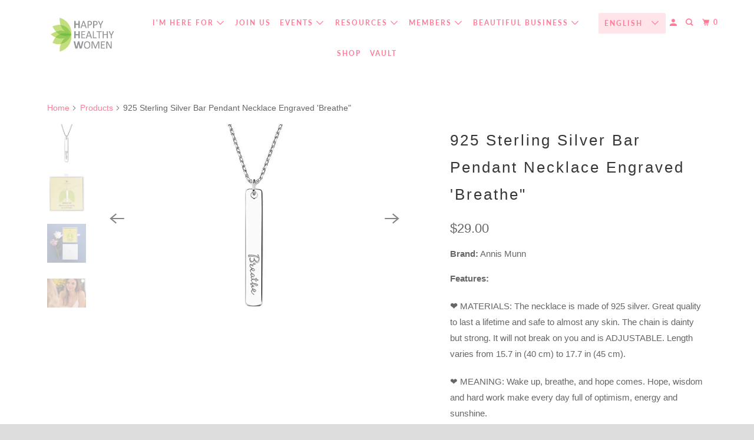

--- FILE ---
content_type: text/html; charset=utf-8
request_url: https://hhwglobal.com/en-us/products/hope-necklace-925-sterling-silver-bar-pendant-necklace-engraved-breathe-inspirational-charm-christmas-day-jewelry-birthday-gift-for-girls-and-women
body_size: 33086
content:
<!DOCTYPE html>
<html class="no-js no-touch" lang="en">
  <head>
  <script>
    window.Store = window.Store || {};
    window.Store.id = 16276947044;
  </script>
    <meta charset="utf-8">
    <meta http-equiv="cleartype" content="on">
    <meta name="robots" content="index,follow">

    
    <title>925 Sterling Silver Bar Pendant Necklace Engraved &#39;Breathe&quot; - Happy Healthy Women</title>

    
      <meta name="description" content="Brand: Annis Munn Features: ❤ MATERIALS: The necklace is made of 925 silver. Great quality to last a lifetime and safe to almost any skin. The chain is dainty but strong. It will not break on you and is ADJUSTABLE. Length varies from 15.7 in (40 cm) to 17.7 in (45 cm). ❤ MEANING: Wake up, breathe, and hope comes. Hope,"/>
    

    

<meta name="author" content="Happy Healthy Women">
<meta property="og:url" content="https://hhwglobal.com/en-us/products/hope-necklace-925-sterling-silver-bar-pendant-necklace-engraved-breathe-inspirational-charm-christmas-day-jewelry-birthday-gift-for-girls-and-women">
<meta property="og:site_name" content="Happy Healthy Women">




  <meta property="og:type" content="product">
  <meta property="og:title" content="925 Sterling Silver Bar Pendant Necklace Engraved &#39;Breathe&quot;">
  
    
      <meta property="og:image" content="https://hhwglobal.com/cdn/shop/products/31Pmiv-iWYL_600x.jpg?v=1593024817">
      <meta property="og:image:secure_url" content="https://hhwglobal.com/cdn/shop/products/31Pmiv-iWYL_600x.jpg?v=1593024817">
      <meta property="og:image:width" content="500">
      <meta property="og:image:height" content="500">
      <meta property="og:image:alt" content="925 Sterling Silver Bar Pendant Necklace Engraved &#39;Breathe&quot;">
      
    
      <meta property="og:image" content="https://hhwglobal.com/cdn/shop/products/41xZk4-LWVL_600x.jpg?v=1593024817">
      <meta property="og:image:secure_url" content="https://hhwglobal.com/cdn/shop/products/41xZk4-LWVL_600x.jpg?v=1593024817">
      <meta property="og:image:width" content="500">
      <meta property="og:image:height" content="500">
      <meta property="og:image:alt" content="925 Sterling Silver Bar Pendant Necklace Engraved &#39;Breathe&quot;">
      
    
      <meta property="og:image" content="https://hhwglobal.com/cdn/shop/products/51PE3CeAD3L_600x.jpg?v=1593024817">
      <meta property="og:image:secure_url" content="https://hhwglobal.com/cdn/shop/products/51PE3CeAD3L_600x.jpg?v=1593024817">
      <meta property="og:image:width" content="500">
      <meta property="og:image:height" content="500">
      <meta property="og:image:alt" content="925 Sterling Silver Bar Pendant Necklace Engraved &#39;Breathe&quot;">
      
    
  
  <meta property="product:price:amount" content="29.00">
  <meta property="product:price:currency" content="USD">



  <meta property="og:description" content="Brand: Annis Munn Features: ❤ MATERIALS: The necklace is made of 925 silver. Great quality to last a lifetime and safe to almost any skin. The chain is dainty but strong. It will not break on you and is ADJUSTABLE. Length varies from 15.7 in (40 cm) to 17.7 in (45 cm). ❤ MEANING: Wake up, breathe, and hope comes. Hope,">




<meta name="twitter:card" content="summary">

  <meta name="twitter:title" content="925 Sterling Silver Bar Pendant Necklace Engraved 'Breathe"">
  <meta name="twitter:description" content="Brand: Annis Munn Features: ❤ MATERIALS: The necklace is made of 925 silver. Great quality to last a lifetime and safe to almost any skin. The chain is dainty but strong. It will not break on you and is ADJUSTABLE. Length varies from 15.7 in (40 cm) to 17.7 in (45 cm). ❤ MEANING: Wake up, breathe, and hope comes. Hope, wisdom and hard work make every day full of optimism, energy and sunshine. ❤ Ideal Gift: This unique and heartfelt necklace comes in a pretty jewelry box, wrapped with a special card and ready for giving. ❤ Annis Munn Designing Philosophy: We create meaningful, eco-conscious jewelry and accessories to not only make you charming but also empower you. All Jewelry pieces are proudly designed and made with love. Moreover the inspirational adjustable necklace with INSPIRATIONAL MESSAGE CARD&quot;While we breathe,">
  <meta name="twitter:image:width" content="240">
  <meta name="twitter:image:height" content="240">
  <meta name="twitter:image" content="https://hhwglobal.com/cdn/shop/products/31Pmiv-iWYL_240x.jpg?v=1593024817">
  <meta name="twitter:image:alt" content="925 Sterling Silver Bar Pendant Necklace Engraved &#39;Breathe&quot;">



    

    

    <!-- Mobile Specific Metas -->
    <meta name="HandheldFriendly" content="True">
    <meta name="MobileOptimized" content="320">
    <meta name="viewport" content="width=device-width,initial-scale=1">
    <meta name="theme-color" content="#ffffff">

    <!-- Preconnect Domains -->
    <link rel="preconnect" href="https://cdn.shopify.com" crossorigin>
    <link rel="preconnect" href="https://fonts.shopify.com" crossorigin>
    <link rel="preconnect" href="https://monorail-edge.shopifysvc.com">

    <!-- Preload Assets -->
    <link rel="preload" href="//hhwglobal.com/cdn/shop/t/24/assets/vendors.js?v=105148450034842595471721668300" as="script">
    <link rel="preload" href="//hhwglobal.com/cdn/shop/t/24/assets/mmenu-styles.scss?v=106496102027375579581721668300" as="style">
    <link rel="preload" href="//hhwglobal.com/cdn/shop/t/24/assets/fancybox.css?v=30466120580444283401721668300" as="style">
    <link rel="preload" href="//hhwglobal.com/cdn/shop/t/24/assets/styles.css?v=98866926168457217831759332838" as="style">
    <link rel="preload" href="//hhwglobal.com/cdn/shop/t/24/assets/jsSlideshow.js?v=151002110028330256431721668300" as="script">
    <link rel="preload" href="//hhwglobal.com/cdn/shop/t/24/assets/app.js?v=59127156912616612151721668350" as="script">

    <!-- Stylesheet for mmenu plugin -->
    <link href="//hhwglobal.com/cdn/shop/t/24/assets/mmenu-styles.scss?v=106496102027375579581721668300" rel="stylesheet" type="text/css" media="all" />

    <!-- Stylesheet for Fancybox library -->
    <link href="//hhwglobal.com/cdn/shop/t/24/assets/fancybox.css?v=30466120580444283401721668300" rel="stylesheet" type="text/css" media="all" />

    <!-- Stylesheets for Parallax -->
    <link href="//hhwglobal.com/cdn/shop/t/24/assets/styles.css?v=98866926168457217831759332838" rel="stylesheet" type="text/css" media="all" />

    
      <link rel="shortcut icon" type="image/x-icon" href="//hhwglobal.com/cdn/shop/files/logo_b53d281c-7a86-4597-bcb8-40580ea9be8c_180x180.jpg?v=1719261291">
      <link rel="apple-touch-icon" href="//hhwglobal.com/cdn/shop/files/logo_b53d281c-7a86-4597-bcb8-40580ea9be8c_180x180.jpg?v=1719261291"/>
      <link rel="apple-touch-icon" sizes="72x72" href="//hhwglobal.com/cdn/shop/files/logo_b53d281c-7a86-4597-bcb8-40580ea9be8c_72x72.jpg?v=1719261291"/>
      <link rel="apple-touch-icon" sizes="114x114" href="//hhwglobal.com/cdn/shop/files/logo_b53d281c-7a86-4597-bcb8-40580ea9be8c_114x114.jpg?v=1719261291"/>
      <link rel="apple-touch-icon" sizes="180x180" href="//hhwglobal.com/cdn/shop/files/logo_b53d281c-7a86-4597-bcb8-40580ea9be8c_180x180.jpg?v=1719261291"/>
      <link rel="apple-touch-icon" sizes="228x228" href="//hhwglobal.com/cdn/shop/files/logo_b53d281c-7a86-4597-bcb8-40580ea9be8c_228x228.jpg?v=1719261291"/>
    

    <link rel="canonical" href="https://hhwglobal.com/en-us/products/hope-necklace-925-sterling-silver-bar-pendant-necklace-engraved-breathe-inspirational-charm-christmas-day-jewelry-birthday-gift-for-girls-and-women"/>

    <script>
      document.documentElement.className=document.documentElement.className.replace(/\bno-js\b/,'js');
      if(window.Shopify&&window.Shopify.designMode)document.documentElement.className+=' in-theme-editor';
      if(('ontouchstart' in window)||window.DocumentTouch&&document instanceof DocumentTouch)document.documentElement.className=document.documentElement.className.replace(/\bno-touch\b/,'has-touch');
    </script>

    

    

    
    <script>
      window.PXUTheme = window.PXUTheme || {};
      window.PXUTheme.version = '6.1.0';
      window.PXUTheme.name = 'Parallax';
    </script>
    


    <script>
      
window.PXUTheme = window.PXUTheme || {};


window.PXUTheme.theme_settings = {};
window.PXUTheme.theme_settings.current_locale = "en";
window.PXUTheme.theme_settings.shop_url = "https://hhwglobal.com";
window.PXUTheme.theme_settings.cart_url = "/en-us/cart";


window.PXUTheme.theme_settings.newsletter_popup = false;
window.PXUTheme.theme_settings.newsletter_popup_days = "2";
window.PXUTheme.theme_settings.newsletter_popup_mobile = false;
window.PXUTheme.theme_settings.newsletter_popup_seconds = 30;
window.PXUTheme.theme_settings.newsletter_popup_max_width = 560;


window.PXUTheme.theme_settings.enable_predictive_search = true;
window.PXUTheme.theme_settings.mobile_search_location = "mobile-menu";


window.PXUTheme.theme_settings.product_form_style = "swatches";
window.PXUTheme.theme_settings.display_inventory_left = false;
window.PXUTheme.theme_settings.inventory_threshold = 10;
window.PXUTheme.theme_settings.limit_quantity = false;
window.PXUTheme.theme_settings.free_price_text = "Free";


window.PXUTheme.theme_settings.collection_secondary_image = false;
window.PXUTheme.theme_settings.collection_swatches = false;


window.PXUTheme.theme_settings.display_special_instructions = false;
window.PXUTheme.theme_settings.display_tos_checkbox = false;
window.PXUTheme.theme_settings.tos_richtext = "\u003cp\u003eI Agree with the Terms \u0026 Conditions\u003c\/p\u003e";
window.PXUTheme.theme_settings.cart_action = "ajax";


window.PXUTheme.theme_settings.header_background = true;


window.PXUTheme.currency = {};


window.PXUTheme.currency.shop_currency = "CAD";
window.PXUTheme.currency.default_currency = "USD";
window.PXUTheme.currency.display_format = "money_format";
window.PXUTheme.currency.money_format = "${{amount}}";
window.PXUTheme.currency.money_format_no_currency = "${{amount}}";
window.PXUTheme.currency.money_format_currency = "${{amount}} USD";
window.PXUTheme.currency.native_multi_currency = true;
window.PXUTheme.currency.shipping_calculator = false;
window.PXUTheme.currency.iso_code = "USD";
window.PXUTheme.currency.symbol = "$";


window.PXUTheme.translation = {};


window.PXUTheme.translation.search = "Search";
window.PXUTheme.translation.all_results = "Translation missing: en.general.search.all_results_html";
window.PXUTheme.translation.no_results = "Translation missing: en.general.search.no_results";


window.PXUTheme.translation.agree_to_terms_warning = "You must agree with the terms and conditions to checkout.";
window.PXUTheme.translation.cart_discount = "Discount";
window.PXUTheme.translation.edit_cart = "View Cart";
window.PXUTheme.translation.add_to_cart_success = "Translation missing: en.layout.general.add_to_cart_success";
window.PXUTheme.translation.agree_to_terms_html = "Translation missing: en.cart.general.agree_to_terms_html";
window.PXUTheme.translation.checkout = "Checkout";
window.PXUTheme.translation.or = "Translation missing: en.layout.general.or";
window.PXUTheme.translation.continue_shopping = "Continue";
window.PXUTheme.translation.empty_cart = "Your Cart is Empty";
window.PXUTheme.translation.subtotal = "Subtotal";
window.PXUTheme.translation.cart_notes = "Order Notes";
window.PXUTheme.translation.no_shipping_destination = "We do not ship to this destination.";
window.PXUTheme.translation.additional_rate = "There is one shipping rate available for";
window.PXUTheme.translation.additional_rate_at = "at";
window.PXUTheme.translation.additional_rates_part_1 = "There are";
window.PXUTheme.translation.additional_rates_part_2 = "shipping rates available for";
window.PXUTheme.translation.additional_rates_part_3 = "starting at";


window.PXUTheme.translation.product_add_to_cart_success = "Added";
window.PXUTheme.translation.product_add_to_cart = "Add to cart";
window.PXUTheme.translation.product_notify_form_email = "Email address";
window.PXUTheme.translation.product_notify_form_send = "Send";
window.PXUTheme.translation.items_left_count_one = "item left";
window.PXUTheme.translation.items_left_count_other = "items left";
window.PXUTheme.translation.product_sold_out = "Sold Out";
window.PXUTheme.translation.product_from = "from";
window.PXUTheme.translation.product_unavailable = "Unavailable";
window.PXUTheme.translation.product_notify_form_success = "Thanks! We will notify you when this product becomes available!";



window.PXUTheme.routes = window.PXUTheme.routes || {};
window.PXUTheme.routes.root_url = "/en-us";
window.PXUTheme.routes.cart_url = "/en-us/cart";
window.PXUTheme.routes.search_url = "/en-us/search";
window.PXUTheme.routes.product_recommendations_url = "/en-us/recommendations/products";
window.PXUTheme.routes.predictive_search_url = "/en-us/search/suggest";


window.PXUTheme.media_queries = {};
window.PXUTheme.media_queries.small = window.matchMedia( "(max-width: 480px)" );
window.PXUTheme.media_queries.medium = window.matchMedia( "(max-width: 798px)" );
window.PXUTheme.media_queries.large = window.matchMedia( "(min-width: 799px)" );
window.PXUTheme.media_queries.larger = window.matchMedia( "(min-width: 960px)" );
window.PXUTheme.media_queries.xlarge = window.matchMedia( "(min-width: 1200px)" );
window.PXUTheme.media_queries.ie10 = window.matchMedia( "all and (-ms-high-contrast: none), (-ms-high-contrast: active)" );
window.PXUTheme.media_queries.tablet = window.matchMedia( "only screen and (min-width: 768px) and (max-width: 1024px)" );


window.PXUTheme.device = {};
window.PXUTheme.device.hasTouch = window.matchMedia("(any-pointer: coarse)");
window.PXUTheme.device.hasMouse = window.matchMedia("(any-pointer: fine)");
    </script>

    <script src="//hhwglobal.com/cdn/shop/t/24/assets/vendors.js?v=105148450034842595471721668300" defer></script>
    <script src="//hhwglobal.com/cdn/shop/t/24/assets/jsSlideshow.js?v=151002110028330256431721668300" defer></script>
    <script src="//hhwglobal.com/cdn/shop/t/24/assets/app.js?v=59127156912616612151721668350" defer></script>

    <script>window.performance && window.performance.mark && window.performance.mark('shopify.content_for_header.start');</script><meta name="google-site-verification" content="XdRp1rkgGfaLlOCsA2HU9SLDTqjeXyF76frwoTJOwxU">
<meta id="shopify-digital-wallet" name="shopify-digital-wallet" content="/16276947044/digital_wallets/dialog">
<meta name="shopify-checkout-api-token" content="9696b34c3368440eac46974b81800b29">
<meta id="in-context-paypal-metadata" data-shop-id="16276947044" data-venmo-supported="false" data-environment="production" data-locale="en_US" data-paypal-v4="true" data-currency="USD">
<link rel="alternate" hreflang="x-default" href="https://hhwglobal.com/products/hope-necklace-925-sterling-silver-bar-pendant-necklace-engraved-breathe-inspirational-charm-christmas-day-jewelry-birthday-gift-for-girls-and-women">
<link rel="alternate" hreflang="en" href="https://hhwglobal.com/products/hope-necklace-925-sterling-silver-bar-pendant-necklace-engraved-breathe-inspirational-charm-christmas-day-jewelry-birthday-gift-for-girls-and-women">
<link rel="alternate" hreflang="fr" href="https://hhwglobal.com/fr/products/hope-necklace-925-sterling-silver-bar-pendant-necklace-engraved-breathe-inspirational-charm-christmas-day-jewelry-birthday-gift-for-girls-and-women">
<link rel="alternate" hreflang="es" href="https://hhwglobal.com/es/products/hope-necklace-925-sterling-silver-bar-pendant-necklace-engraved-breathe-inspirational-charm-christmas-day-jewelry-birthday-gift-for-girls-and-women">
<link rel="alternate" hreflang="en-US" href="https://hhwglobal.com/en-us/products/hope-necklace-925-sterling-silver-bar-pendant-necklace-engraved-breathe-inspirational-charm-christmas-day-jewelry-birthday-gift-for-girls-and-women">
<link rel="alternate" hreflang="es-US" href="https://hhwglobal.com/es-us/products/hope-necklace-925-sterling-silver-bar-pendant-necklace-engraved-breathe-inspirational-charm-christmas-day-jewelry-birthday-gift-for-girls-and-women">
<link rel="alternate" hreflang="en-UM" href="https://hhwglobal.com/en-us/products/hope-necklace-925-sterling-silver-bar-pendant-necklace-engraved-breathe-inspirational-charm-christmas-day-jewelry-birthday-gift-for-girls-and-women">
<link rel="alternate" hreflang="es-UM" href="https://hhwglobal.com/es-us/products/hope-necklace-925-sterling-silver-bar-pendant-necklace-engraved-breathe-inspirational-charm-christmas-day-jewelry-birthday-gift-for-girls-and-women">
<link rel="alternate" type="application/json+oembed" href="https://hhwglobal.com/en-us/products/hope-necklace-925-sterling-silver-bar-pendant-necklace-engraved-breathe-inspirational-charm-christmas-day-jewelry-birthday-gift-for-girls-and-women.oembed">
<script async="async" src="/checkouts/internal/preloads.js?locale=en-US"></script>
<link rel="preconnect" href="https://shop.app" crossorigin="anonymous">
<script async="async" src="https://shop.app/checkouts/internal/preloads.js?locale=en-US&shop_id=16276947044" crossorigin="anonymous"></script>
<script id="apple-pay-shop-capabilities" type="application/json">{"shopId":16276947044,"countryCode":"CA","currencyCode":"USD","merchantCapabilities":["supports3DS"],"merchantId":"gid:\/\/shopify\/Shop\/16276947044","merchantName":"Happy Healthy Women","requiredBillingContactFields":["postalAddress","email"],"requiredShippingContactFields":["postalAddress","email"],"shippingType":"shipping","supportedNetworks":["visa","masterCard","amex","interac","jcb"],"total":{"type":"pending","label":"Happy Healthy Women","amount":"1.00"},"shopifyPaymentsEnabled":true,"supportsSubscriptions":true}</script>
<script id="shopify-features" type="application/json">{"accessToken":"9696b34c3368440eac46974b81800b29","betas":["rich-media-storefront-analytics"],"domain":"hhwglobal.com","predictiveSearch":true,"shopId":16276947044,"locale":"en"}</script>
<script>var Shopify = Shopify || {};
Shopify.shop = "happy-healthy-women-toronto.myshopify.com";
Shopify.locale = "en";
Shopify.currency = {"active":"USD","rate":"0.7378476"};
Shopify.country = "US";
Shopify.theme = {"name":"Parallax - 6.1.0 | Simplee update 7\/22\/24","id":130933981299,"schema_name":"Parallax","schema_version":"6.1.0","theme_store_id":688,"role":"main"};
Shopify.theme.handle = "null";
Shopify.theme.style = {"id":null,"handle":null};
Shopify.cdnHost = "hhwglobal.com/cdn";
Shopify.routes = Shopify.routes || {};
Shopify.routes.root = "/en-us/";</script>
<script type="module">!function(o){(o.Shopify=o.Shopify||{}).modules=!0}(window);</script>
<script>!function(o){function n(){var o=[];function n(){o.push(Array.prototype.slice.apply(arguments))}return n.q=o,n}var t=o.Shopify=o.Shopify||{};t.loadFeatures=n(),t.autoloadFeatures=n()}(window);</script>
<script>
  window.ShopifyPay = window.ShopifyPay || {};
  window.ShopifyPay.apiHost = "shop.app\/pay";
  window.ShopifyPay.redirectState = null;
</script>
<script id="shop-js-analytics" type="application/json">{"pageType":"product"}</script>
<script defer="defer" async type="module" src="//hhwglobal.com/cdn/shopifycloud/shop-js/modules/v2/client.init-shop-cart-sync_BT-GjEfc.en.esm.js"></script>
<script defer="defer" async type="module" src="//hhwglobal.com/cdn/shopifycloud/shop-js/modules/v2/chunk.common_D58fp_Oc.esm.js"></script>
<script defer="defer" async type="module" src="//hhwglobal.com/cdn/shopifycloud/shop-js/modules/v2/chunk.modal_xMitdFEc.esm.js"></script>
<script type="module">
  await import("//hhwglobal.com/cdn/shopifycloud/shop-js/modules/v2/client.init-shop-cart-sync_BT-GjEfc.en.esm.js");
await import("//hhwglobal.com/cdn/shopifycloud/shop-js/modules/v2/chunk.common_D58fp_Oc.esm.js");
await import("//hhwglobal.com/cdn/shopifycloud/shop-js/modules/v2/chunk.modal_xMitdFEc.esm.js");

  window.Shopify.SignInWithShop?.initShopCartSync?.({"fedCMEnabled":true,"windoidEnabled":true});

</script>
<script>
  window.Shopify = window.Shopify || {};
  if (!window.Shopify.featureAssets) window.Shopify.featureAssets = {};
  window.Shopify.featureAssets['shop-js'] = {"shop-cart-sync":["modules/v2/client.shop-cart-sync_DZOKe7Ll.en.esm.js","modules/v2/chunk.common_D58fp_Oc.esm.js","modules/v2/chunk.modal_xMitdFEc.esm.js"],"init-fed-cm":["modules/v2/client.init-fed-cm_B6oLuCjv.en.esm.js","modules/v2/chunk.common_D58fp_Oc.esm.js","modules/v2/chunk.modal_xMitdFEc.esm.js"],"shop-cash-offers":["modules/v2/client.shop-cash-offers_D2sdYoxE.en.esm.js","modules/v2/chunk.common_D58fp_Oc.esm.js","modules/v2/chunk.modal_xMitdFEc.esm.js"],"shop-login-button":["modules/v2/client.shop-login-button_QeVjl5Y3.en.esm.js","modules/v2/chunk.common_D58fp_Oc.esm.js","modules/v2/chunk.modal_xMitdFEc.esm.js"],"pay-button":["modules/v2/client.pay-button_DXTOsIq6.en.esm.js","modules/v2/chunk.common_D58fp_Oc.esm.js","modules/v2/chunk.modal_xMitdFEc.esm.js"],"shop-button":["modules/v2/client.shop-button_DQZHx9pm.en.esm.js","modules/v2/chunk.common_D58fp_Oc.esm.js","modules/v2/chunk.modal_xMitdFEc.esm.js"],"avatar":["modules/v2/client.avatar_BTnouDA3.en.esm.js"],"init-windoid":["modules/v2/client.init-windoid_CR1B-cfM.en.esm.js","modules/v2/chunk.common_D58fp_Oc.esm.js","modules/v2/chunk.modal_xMitdFEc.esm.js"],"init-shop-for-new-customer-accounts":["modules/v2/client.init-shop-for-new-customer-accounts_C_vY_xzh.en.esm.js","modules/v2/client.shop-login-button_QeVjl5Y3.en.esm.js","modules/v2/chunk.common_D58fp_Oc.esm.js","modules/v2/chunk.modal_xMitdFEc.esm.js"],"init-shop-email-lookup-coordinator":["modules/v2/client.init-shop-email-lookup-coordinator_BI7n9ZSv.en.esm.js","modules/v2/chunk.common_D58fp_Oc.esm.js","modules/v2/chunk.modal_xMitdFEc.esm.js"],"init-shop-cart-sync":["modules/v2/client.init-shop-cart-sync_BT-GjEfc.en.esm.js","modules/v2/chunk.common_D58fp_Oc.esm.js","modules/v2/chunk.modal_xMitdFEc.esm.js"],"shop-toast-manager":["modules/v2/client.shop-toast-manager_DiYdP3xc.en.esm.js","modules/v2/chunk.common_D58fp_Oc.esm.js","modules/v2/chunk.modal_xMitdFEc.esm.js"],"init-customer-accounts":["modules/v2/client.init-customer-accounts_D9ZNqS-Q.en.esm.js","modules/v2/client.shop-login-button_QeVjl5Y3.en.esm.js","modules/v2/chunk.common_D58fp_Oc.esm.js","modules/v2/chunk.modal_xMitdFEc.esm.js"],"init-customer-accounts-sign-up":["modules/v2/client.init-customer-accounts-sign-up_iGw4briv.en.esm.js","modules/v2/client.shop-login-button_QeVjl5Y3.en.esm.js","modules/v2/chunk.common_D58fp_Oc.esm.js","modules/v2/chunk.modal_xMitdFEc.esm.js"],"shop-follow-button":["modules/v2/client.shop-follow-button_CqMgW2wH.en.esm.js","modules/v2/chunk.common_D58fp_Oc.esm.js","modules/v2/chunk.modal_xMitdFEc.esm.js"],"checkout-modal":["modules/v2/client.checkout-modal_xHeaAweL.en.esm.js","modules/v2/chunk.common_D58fp_Oc.esm.js","modules/v2/chunk.modal_xMitdFEc.esm.js"],"shop-login":["modules/v2/client.shop-login_D91U-Q7h.en.esm.js","modules/v2/chunk.common_D58fp_Oc.esm.js","modules/v2/chunk.modal_xMitdFEc.esm.js"],"lead-capture":["modules/v2/client.lead-capture_BJmE1dJe.en.esm.js","modules/v2/chunk.common_D58fp_Oc.esm.js","modules/v2/chunk.modal_xMitdFEc.esm.js"],"payment-terms":["modules/v2/client.payment-terms_Ci9AEqFq.en.esm.js","modules/v2/chunk.common_D58fp_Oc.esm.js","modules/v2/chunk.modal_xMitdFEc.esm.js"]};
</script>
<script>(function() {
  var isLoaded = false;
  function asyncLoad() {
    if (isLoaded) return;
    isLoaded = true;
    var urls = ["https:\/\/inffuse.eventscalendar.co\/plugins\/shopify\/loader.js?app=calendar\u0026shop=happy-healthy-women-toronto.myshopify.com\u0026shop=happy-healthy-women-toronto.myshopify.com","https:\/\/chimpstatic.com\/mcjs-connected\/js\/users\/8c7813da3cabcbe9b555cbc25\/9b1f5d18a82318f088d5e42de.js?shop=happy-healthy-women-toronto.myshopify.com","https:\/\/call.chatra.io\/shopify?chatraId=b8LxjgsDheaAtF6ge\u0026shop=happy-healthy-women-toronto.myshopify.com","https:\/\/www.shoutout.global\/js\/shoutout_cart.js?shop=happy-healthy-women-toronto.myshopify.com","https:\/\/www.shoutout.global\/js\/shoutout_theme.js?shop=happy-healthy-women-toronto.myshopify.com","\/\/cdn.shopify.com\/proxy\/cd1e31101816f8cfd5407271cc29267b37572482d99bb8d24610d8f57d4834c8\/static.cdn.printful.com\/static\/js\/external\/shopify-product-customizer.js?v=0.28\u0026shop=happy-healthy-women-toronto.myshopify.com\u0026sp-cache-control=cHVibGljLCBtYXgtYWdlPTkwMA","\/\/cdn.shopify.com\/proxy\/2c3096d6cd86fe63b4eb80aecbbead15255d23cf988593d3dfaee8d63e6789d9\/cdn.shopify.com\/s\/files\/1\/0162\/7694\/7044\/t\/24\/assets\/spreadrwidget.js?v=1721668300\u0026shop=happy-healthy-women-toronto.myshopify.com\u0026sp-cache-control=cHVibGljLCBtYXgtYWdlPTkwMA","\/\/livesearch.okasconcepts.com\/js\/livesearch.init.min.js?v=2\u0026shop=happy-healthy-women-toronto.myshopify.com"];
    for (var i = 0; i < urls.length; i++) {
      var s = document.createElement('script');
      s.type = 'text/javascript';
      s.async = true;
      s.src = urls[i];
      var x = document.getElementsByTagName('script')[0];
      x.parentNode.insertBefore(s, x);
    }
  };
  if(window.attachEvent) {
    window.attachEvent('onload', asyncLoad);
  } else {
    window.addEventListener('load', asyncLoad, false);
  }
})();</script>
<script id="__st">var __st={"a":16276947044,"offset":-18000,"reqid":"0141a7f3-adee-4b29-8fc4-c016bf2fb089-1769080785","pageurl":"hhwglobal.com\/en-us\/products\/hope-necklace-925-sterling-silver-bar-pendant-necklace-engraved-breathe-inspirational-charm-christmas-day-jewelry-birthday-gift-for-girls-and-women","u":"6dff86371704","p":"product","rtyp":"product","rid":4535965483123};</script>
<script>window.ShopifyPaypalV4VisibilityTracking = true;</script>
<script id="captcha-bootstrap">!function(){'use strict';const t='contact',e='account',n='new_comment',o=[[t,t],['blogs',n],['comments',n],[t,'customer']],c=[[e,'customer_login'],[e,'guest_login'],[e,'recover_customer_password'],[e,'create_customer']],r=t=>t.map((([t,e])=>`form[action*='/${t}']:not([data-nocaptcha='true']) input[name='form_type'][value='${e}']`)).join(','),a=t=>()=>t?[...document.querySelectorAll(t)].map((t=>t.form)):[];function s(){const t=[...o],e=r(t);return a(e)}const i='password',u='form_key',d=['recaptcha-v3-token','g-recaptcha-response','h-captcha-response',i],f=()=>{try{return window.sessionStorage}catch{return}},m='__shopify_v',_=t=>t.elements[u];function p(t,e,n=!1){try{const o=window.sessionStorage,c=JSON.parse(o.getItem(e)),{data:r}=function(t){const{data:e,action:n}=t;return t[m]||n?{data:e,action:n}:{data:t,action:n}}(c);for(const[e,n]of Object.entries(r))t.elements[e]&&(t.elements[e].value=n);n&&o.removeItem(e)}catch(o){console.error('form repopulation failed',{error:o})}}const l='form_type',E='cptcha';function T(t){t.dataset[E]=!0}const w=window,h=w.document,L='Shopify',v='ce_forms',y='captcha';let A=!1;((t,e)=>{const n=(g='f06e6c50-85a8-45c8-87d0-21a2b65856fe',I='https://cdn.shopify.com/shopifycloud/storefront-forms-hcaptcha/ce_storefront_forms_captcha_hcaptcha.v1.5.2.iife.js',D={infoText:'Protected by hCaptcha',privacyText:'Privacy',termsText:'Terms'},(t,e,n)=>{const o=w[L][v],c=o.bindForm;if(c)return c(t,g,e,D).then(n);var r;o.q.push([[t,g,e,D],n]),r=I,A||(h.body.append(Object.assign(h.createElement('script'),{id:'captcha-provider',async:!0,src:r})),A=!0)});var g,I,D;w[L]=w[L]||{},w[L][v]=w[L][v]||{},w[L][v].q=[],w[L][y]=w[L][y]||{},w[L][y].protect=function(t,e){n(t,void 0,e),T(t)},Object.freeze(w[L][y]),function(t,e,n,w,h,L){const[v,y,A,g]=function(t,e,n){const i=e?o:[],u=t?c:[],d=[...i,...u],f=r(d),m=r(i),_=r(d.filter((([t,e])=>n.includes(e))));return[a(f),a(m),a(_),s()]}(w,h,L),I=t=>{const e=t.target;return e instanceof HTMLFormElement?e:e&&e.form},D=t=>v().includes(t);t.addEventListener('submit',(t=>{const e=I(t);if(!e)return;const n=D(e)&&!e.dataset.hcaptchaBound&&!e.dataset.recaptchaBound,o=_(e),c=g().includes(e)&&(!o||!o.value);(n||c)&&t.preventDefault(),c&&!n&&(function(t){try{if(!f())return;!function(t){const e=f();if(!e)return;const n=_(t);if(!n)return;const o=n.value;o&&e.removeItem(o)}(t);const e=Array.from(Array(32),(()=>Math.random().toString(36)[2])).join('');!function(t,e){_(t)||t.append(Object.assign(document.createElement('input'),{type:'hidden',name:u})),t.elements[u].value=e}(t,e),function(t,e){const n=f();if(!n)return;const o=[...t.querySelectorAll(`input[type='${i}']`)].map((({name:t})=>t)),c=[...d,...o],r={};for(const[a,s]of new FormData(t).entries())c.includes(a)||(r[a]=s);n.setItem(e,JSON.stringify({[m]:1,action:t.action,data:r}))}(t,e)}catch(e){console.error('failed to persist form',e)}}(e),e.submit())}));const S=(t,e)=>{t&&!t.dataset[E]&&(n(t,e.some((e=>e===t))),T(t))};for(const o of['focusin','change'])t.addEventListener(o,(t=>{const e=I(t);D(e)&&S(e,y())}));const B=e.get('form_key'),M=e.get(l),P=B&&M;t.addEventListener('DOMContentLoaded',(()=>{const t=y();if(P)for(const e of t)e.elements[l].value===M&&p(e,B);[...new Set([...A(),...v().filter((t=>'true'===t.dataset.shopifyCaptcha))])].forEach((e=>S(e,t)))}))}(h,new URLSearchParams(w.location.search),n,t,e,['guest_login'])})(!0,!0)}();</script>
<script integrity="sha256-4kQ18oKyAcykRKYeNunJcIwy7WH5gtpwJnB7kiuLZ1E=" data-source-attribution="shopify.loadfeatures" defer="defer" src="//hhwglobal.com/cdn/shopifycloud/storefront/assets/storefront/load_feature-a0a9edcb.js" crossorigin="anonymous"></script>
<script crossorigin="anonymous" defer="defer" src="//hhwglobal.com/cdn/shopifycloud/storefront/assets/shopify_pay/storefront-65b4c6d7.js?v=20250812"></script>
<script data-source-attribution="shopify.dynamic_checkout.dynamic.init">var Shopify=Shopify||{};Shopify.PaymentButton=Shopify.PaymentButton||{isStorefrontPortableWallets:!0,init:function(){window.Shopify.PaymentButton.init=function(){};var t=document.createElement("script");t.src="https://hhwglobal.com/cdn/shopifycloud/portable-wallets/latest/portable-wallets.en.js",t.type="module",document.head.appendChild(t)}};
</script>
<script data-source-attribution="shopify.dynamic_checkout.buyer_consent">
  function portableWalletsHideBuyerConsent(e){var t=document.getElementById("shopify-buyer-consent"),n=document.getElementById("shopify-subscription-policy-button");t&&n&&(t.classList.add("hidden"),t.setAttribute("aria-hidden","true"),n.removeEventListener("click",e))}function portableWalletsShowBuyerConsent(e){var t=document.getElementById("shopify-buyer-consent"),n=document.getElementById("shopify-subscription-policy-button");t&&n&&(t.classList.remove("hidden"),t.removeAttribute("aria-hidden"),n.addEventListener("click",e))}window.Shopify?.PaymentButton&&(window.Shopify.PaymentButton.hideBuyerConsent=portableWalletsHideBuyerConsent,window.Shopify.PaymentButton.showBuyerConsent=portableWalletsShowBuyerConsent);
</script>
<script data-source-attribution="shopify.dynamic_checkout.cart.bootstrap">document.addEventListener("DOMContentLoaded",(function(){function t(){return document.querySelector("shopify-accelerated-checkout-cart, shopify-accelerated-checkout")}if(t())Shopify.PaymentButton.init();else{new MutationObserver((function(e,n){t()&&(Shopify.PaymentButton.init(),n.disconnect())})).observe(document.body,{childList:!0,subtree:!0})}}));
</script>
<link id="shopify-accelerated-checkout-styles" rel="stylesheet" media="screen" href="https://hhwglobal.com/cdn/shopifycloud/portable-wallets/latest/accelerated-checkout-backwards-compat.css" crossorigin="anonymous">
<style id="shopify-accelerated-checkout-cart">
        #shopify-buyer-consent {
  margin-top: 1em;
  display: inline-block;
  width: 100%;
}

#shopify-buyer-consent.hidden {
  display: none;
}

#shopify-subscription-policy-button {
  background: none;
  border: none;
  padding: 0;
  text-decoration: underline;
  font-size: inherit;
  cursor: pointer;
}

#shopify-subscription-policy-button::before {
  box-shadow: none;
}

      </style>

<script>window.performance && window.performance.mark && window.performance.mark('shopify.content_for_header.end');</script>

    <noscript>
      <style>

        .slides > li:first-child { display: block; }
        .image__fallback {
          width: 100vw;
          display: block !important;
          max-width: 100vw !important;
          margin-bottom: 0;
        }

        .no-js-only {
          display: inherit !important;
        }

        .icon-cart.cart-button {
          display: none;
        }

        .lazyload,
        .cart_page_image img {
          opacity: 1;
          -webkit-filter: blur(0);
          filter: blur(0);
        }

        .image-element__wrap {
          display: none;
        }

        .banner__text .container {
          background-color: transparent;
        }

        .animate_right,
        .animate_left,
        .animate_up,
        .animate_down {
          opacity: 1;
        }

        .flexslider .slides>li {
          display: block;
        }

        .product_section .product_form {
          opacity: 1;
        }

        .multi_select,
        form .select {
          display: block !important;
        }

        .swatch-options {
          display: none;
        }

        .parallax__wrap .banner__text {
          position: absolute;
          margin-left: auto;
          margin-right: auto;
          left: 0;
          right: 0;
          bottom: 0;
          top: 0;
          display: -webkit-box;
          display: -ms-flexbox;
          display: flex;
          -webkit-box-align: center;
          -ms-flex-align: center;
          align-items: center;
          -webkit-box-pack: center;
          -ms-flex-pack: center;
          justify-content: center;
        }

        .parallax__wrap .image__fallback {
          max-height: 1000px;
          -o-object-fit: cover;
          object-fit: cover;
        }

      </style>
    </noscript>
<script async src=https://pagead2.googlesyndication.com/pagead/js/adsbygoogle.js?client=ca-pub-8810033685816987 crossorigin="anonymous"></script>
  <!-- BEGIN app block: shopify://apps/hulk-form-builder/blocks/app-embed/b6b8dd14-356b-4725-a4ed-77232212b3c3 --><!-- BEGIN app snippet: hulkapps-formbuilder-theme-ext --><script type="text/javascript">
  
  if (typeof window.formbuilder_customer != "object") {
        window.formbuilder_customer = {}
  }

  window.hulkFormBuilder = {
    form_data: {},
    shop_data: {"shop_B13zEPWP9JkUK0VT6E9guA":{"shop_uuid":"B13zEPWP9JkUK0VT6E9guA","shop_timezone":"America\/New_York","shop_id":95233,"shop_is_after_submit_enabled":true,"shop_shopify_plan":"Basic","shop_shopify_domain":"happy-healthy-women-toronto.myshopify.com","shop_created_at":"2023-11-16T15:54:47.667-06:00","is_skip_metafield":false,"shop_deleted":false,"shop_disabled":false}},
    settings_data: {"shop_settings":{"shop_customise_msgs":[],"default_customise_msgs":{"is_required":"is required","thank_you":"Thank you! The form was submitted successfully.","processing":"Processing...","valid_data":"Please provide valid data","valid_email":"Provide valid email format","valid_tags":"HTML Tags are not allowed","valid_phone":"Provide valid phone number","valid_captcha":"Please provide valid captcha response","valid_url":"Provide valid URL","only_number_alloud":"Provide valid number in","number_less":"must be less than","number_more":"must be more than","image_must_less":"Image must be less than 20MB","image_number":"Images allowed","image_extension":"Invalid extension! Please provide image file","error_image_upload":"Error in image upload. Please try again.","error_file_upload":"Error in file upload. Please try again.","your_response":"Your response","error_form_submit":"Error occur.Please try again after sometime.","email_submitted":"Form with this email is already submitted","invalid_email_by_zerobounce":"The email address you entered appears to be invalid. Please check it and try again.","download_file":"Download file","card_details_invalid":"Your card details are invalid","card_details":"Card details","please_enter_card_details":"Please enter card details","card_number":"Card number","exp_mm":"Exp MM","exp_yy":"Exp YY","crd_cvc":"CVV","payment_value":"Payment amount","please_enter_payment_amount":"Please enter payment amount","address1":"Address line 1","address2":"Address line 2","city":"City","province":"Province","zipcode":"Zip code","country":"Country","blocked_domain":"This form does not accept addresses from","file_must_less":"File must be less than 20MB","file_extension":"Invalid extension! Please provide file","only_file_number_alloud":"files allowed","previous":"Previous","next":"Next","must_have_a_input":"Please enter at least one field.","please_enter_required_data":"Please enter required data","atleast_one_special_char":"Include at least one special character","atleast_one_lowercase_char":"Include at least one lowercase character","atleast_one_uppercase_char":"Include at least one uppercase character","atleast_one_number":"Include at least one number","must_have_8_chars":"Must have 8 characters long","be_between_8_and_12_chars":"Be between 8 and 12 characters long","please_select":"Please Select","phone_submitted":"Form with this phone number is already submitted","user_res_parse_error":"Error while submitting the form","valid_same_values":"values must be same","product_choice_clear_selection":"Clear Selection","picture_choice_clear_selection":"Clear Selection","remove_all_for_file_image_upload":"Remove All","invalid_file_type_for_image_upload":"You can't upload files of this type.","invalid_file_type_for_signature_upload":"You can't upload files of this type.","max_files_exceeded_for_file_upload":"You can not upload any more files.","max_files_exceeded_for_image_upload":"You can not upload any more files.","file_already_exist":"File already uploaded","max_limit_exceed":"You have added the maximum number of text fields.","cancel_upload_for_file_upload":"Cancel upload","cancel_upload_for_image_upload":"Cancel upload","cancel_upload_for_signature_upload":"Cancel upload"},"shop_blocked_domains":[]}},
    features_data: {"shop_plan_features":{"shop_plan_features":["unlimited-forms","full-design-customization","export-form-submissions","multiple-recipients-for-form-submissions","multiple-admin-notifications","enable-captcha","unlimited-file-uploads","save-submitted-form-data","set-auto-response-message","conditional-logic","form-banner","save-as-draft-facility","include-user-response-in-admin-email","disable-form-submission","file-upload"]}},
    shop: null,
    shop_id: null,
    plan_features: null,
    validateDoubleQuotes: false,
    assets: {
      extraFunctions: "https://cdn.shopify.com/extensions/019bb5ee-ec40-7527-955d-c1b8751eb060/form-builder-by-hulkapps-50/assets/extra-functions.js",
      extraStyles: "https://cdn.shopify.com/extensions/019bb5ee-ec40-7527-955d-c1b8751eb060/form-builder-by-hulkapps-50/assets/extra-styles.css",
      bootstrapStyles: "https://cdn.shopify.com/extensions/019bb5ee-ec40-7527-955d-c1b8751eb060/form-builder-by-hulkapps-50/assets/theme-app-extension-bootstrap.css"
    },
    translations: {
      htmlTagNotAllowed: "HTML Tags are not allowed",
      sqlQueryNotAllowed: "SQL Queries are not allowed",
      doubleQuoteNotAllowed: "Double quotes are not allowed",
      vorwerkHttpWwwNotAllowed: "The words \u0026#39;http\u0026#39; and \u0026#39;www\u0026#39; are not allowed. Please remove them and try again.",
      maxTextFieldsReached: "You have added the maximum number of text fields.",
      avoidNegativeWords: "Avoid negative words: Don\u0026#39;t use negative words in your contact message.",
      customDesignOnly: "This form is for custom designs requests. For general inquiries please contact our team at info@stagheaddesigns.com",
      zerobounceApiErrorMsg: "We couldn\u0026#39;t verify your email due to a technical issue. Please try again later.",
    }

  }

  

  window.FbThemeAppExtSettingsHash = {}
  
</script><!-- END app snippet --><!-- END app block --><!-- BEGIN app block: shopify://apps/chatra-live-chat-chatbot/blocks/widget/3617185a-5880-4550-b1d3-81cdb9d37290 --><script src="" async></script>

<!-- END app block --><!-- BEGIN app block: shopify://apps/1clickpopup/blocks/main/233742b9-16cb-4f75-9de7-3fe92c29fdff --><script>
  window.OneClickPopup = {}
  
</script>
<script src="https://cdn.shopify.com/extensions/019bbba0-a286-78cc-87d6-1c77a3a0112a/1click-popup-51/assets/1click-popup-snippet.js" async></script>


<!-- END app block --><script src="https://cdn.shopify.com/extensions/019bb5ee-ec40-7527-955d-c1b8751eb060/form-builder-by-hulkapps-50/assets/form-builder-script.js" type="text/javascript" defer="defer"></script>
<script src="https://cdn.shopify.com/extensions/019bd759-dc9d-7752-9578-d0d4e0238aba/courses-164/assets/subsription-embed.js" type="text/javascript" defer="defer"></script>
<script src="https://cdn.shopify.com/extensions/019b9d1a-e1c7-7757-aa41-c2a0cdb4f012/membership-2-dev-116/assets/simplee-app.js" type="text/javascript" defer="defer"></script>
<link href="https://cdn.shopify.com/extensions/019b9d1a-e1c7-7757-aa41-c2a0cdb4f012/membership-2-dev-116/assets/simplee-app.css" rel="stylesheet" type="text/css" media="all">
<link href="https://monorail-edge.shopifysvc.com" rel="dns-prefetch">
<script>(function(){if ("sendBeacon" in navigator && "performance" in window) {try {var session_token_from_headers = performance.getEntriesByType('navigation')[0].serverTiming.find(x => x.name == '_s').description;} catch {var session_token_from_headers = undefined;}var session_cookie_matches = document.cookie.match(/_shopify_s=([^;]*)/);var session_token_from_cookie = session_cookie_matches && session_cookie_matches.length === 2 ? session_cookie_matches[1] : "";var session_token = session_token_from_headers || session_token_from_cookie || "";function handle_abandonment_event(e) {var entries = performance.getEntries().filter(function(entry) {return /monorail-edge.shopifysvc.com/.test(entry.name);});if (!window.abandonment_tracked && entries.length === 0) {window.abandonment_tracked = true;var currentMs = Date.now();var navigation_start = performance.timing.navigationStart;var payload = {shop_id: 16276947044,url: window.location.href,navigation_start,duration: currentMs - navigation_start,session_token,page_type: "product"};window.navigator.sendBeacon("https://monorail-edge.shopifysvc.com/v1/produce", JSON.stringify({schema_id: "online_store_buyer_site_abandonment/1.1",payload: payload,metadata: {event_created_at_ms: currentMs,event_sent_at_ms: currentMs}}));}}window.addEventListener('pagehide', handle_abandonment_event);}}());</script>
<script id="web-pixels-manager-setup">(function e(e,d,r,n,o){if(void 0===o&&(o={}),!Boolean(null===(a=null===(i=window.Shopify)||void 0===i?void 0:i.analytics)||void 0===a?void 0:a.replayQueue)){var i,a;window.Shopify=window.Shopify||{};var t=window.Shopify;t.analytics=t.analytics||{};var s=t.analytics;s.replayQueue=[],s.publish=function(e,d,r){return s.replayQueue.push([e,d,r]),!0};try{self.performance.mark("wpm:start")}catch(e){}var l=function(){var e={modern:/Edge?\/(1{2}[4-9]|1[2-9]\d|[2-9]\d{2}|\d{4,})\.\d+(\.\d+|)|Firefox\/(1{2}[4-9]|1[2-9]\d|[2-9]\d{2}|\d{4,})\.\d+(\.\d+|)|Chrom(ium|e)\/(9{2}|\d{3,})\.\d+(\.\d+|)|(Maci|X1{2}).+ Version\/(15\.\d+|(1[6-9]|[2-9]\d|\d{3,})\.\d+)([,.]\d+|)( \(\w+\)|)( Mobile\/\w+|) Safari\/|Chrome.+OPR\/(9{2}|\d{3,})\.\d+\.\d+|(CPU[ +]OS|iPhone[ +]OS|CPU[ +]iPhone|CPU IPhone OS|CPU iPad OS)[ +]+(15[._]\d+|(1[6-9]|[2-9]\d|\d{3,})[._]\d+)([._]\d+|)|Android:?[ /-](13[3-9]|1[4-9]\d|[2-9]\d{2}|\d{4,})(\.\d+|)(\.\d+|)|Android.+Firefox\/(13[5-9]|1[4-9]\d|[2-9]\d{2}|\d{4,})\.\d+(\.\d+|)|Android.+Chrom(ium|e)\/(13[3-9]|1[4-9]\d|[2-9]\d{2}|\d{4,})\.\d+(\.\d+|)|SamsungBrowser\/([2-9]\d|\d{3,})\.\d+/,legacy:/Edge?\/(1[6-9]|[2-9]\d|\d{3,})\.\d+(\.\d+|)|Firefox\/(5[4-9]|[6-9]\d|\d{3,})\.\d+(\.\d+|)|Chrom(ium|e)\/(5[1-9]|[6-9]\d|\d{3,})\.\d+(\.\d+|)([\d.]+$|.*Safari\/(?![\d.]+ Edge\/[\d.]+$))|(Maci|X1{2}).+ Version\/(10\.\d+|(1[1-9]|[2-9]\d|\d{3,})\.\d+)([,.]\d+|)( \(\w+\)|)( Mobile\/\w+|) Safari\/|Chrome.+OPR\/(3[89]|[4-9]\d|\d{3,})\.\d+\.\d+|(CPU[ +]OS|iPhone[ +]OS|CPU[ +]iPhone|CPU IPhone OS|CPU iPad OS)[ +]+(10[._]\d+|(1[1-9]|[2-9]\d|\d{3,})[._]\d+)([._]\d+|)|Android:?[ /-](13[3-9]|1[4-9]\d|[2-9]\d{2}|\d{4,})(\.\d+|)(\.\d+|)|Mobile Safari.+OPR\/([89]\d|\d{3,})\.\d+\.\d+|Android.+Firefox\/(13[5-9]|1[4-9]\d|[2-9]\d{2}|\d{4,})\.\d+(\.\d+|)|Android.+Chrom(ium|e)\/(13[3-9]|1[4-9]\d|[2-9]\d{2}|\d{4,})\.\d+(\.\d+|)|Android.+(UC? ?Browser|UCWEB|U3)[ /]?(15\.([5-9]|\d{2,})|(1[6-9]|[2-9]\d|\d{3,})\.\d+)\.\d+|SamsungBrowser\/(5\.\d+|([6-9]|\d{2,})\.\d+)|Android.+MQ{2}Browser\/(14(\.(9|\d{2,})|)|(1[5-9]|[2-9]\d|\d{3,})(\.\d+|))(\.\d+|)|K[Aa][Ii]OS\/(3\.\d+|([4-9]|\d{2,})\.\d+)(\.\d+|)/},d=e.modern,r=e.legacy,n=navigator.userAgent;return n.match(d)?"modern":n.match(r)?"legacy":"unknown"}(),u="modern"===l?"modern":"legacy",c=(null!=n?n:{modern:"",legacy:""})[u],f=function(e){return[e.baseUrl,"/wpm","/b",e.hashVersion,"modern"===e.buildTarget?"m":"l",".js"].join("")}({baseUrl:d,hashVersion:r,buildTarget:u}),m=function(e){var d=e.version,r=e.bundleTarget,n=e.surface,o=e.pageUrl,i=e.monorailEndpoint;return{emit:function(e){var a=e.status,t=e.errorMsg,s=(new Date).getTime(),l=JSON.stringify({metadata:{event_sent_at_ms:s},events:[{schema_id:"web_pixels_manager_load/3.1",payload:{version:d,bundle_target:r,page_url:o,status:a,surface:n,error_msg:t},metadata:{event_created_at_ms:s}}]});if(!i)return console&&console.warn&&console.warn("[Web Pixels Manager] No Monorail endpoint provided, skipping logging."),!1;try{return self.navigator.sendBeacon.bind(self.navigator)(i,l)}catch(e){}var u=new XMLHttpRequest;try{return u.open("POST",i,!0),u.setRequestHeader("Content-Type","text/plain"),u.send(l),!0}catch(e){return console&&console.warn&&console.warn("[Web Pixels Manager] Got an unhandled error while logging to Monorail."),!1}}}}({version:r,bundleTarget:l,surface:e.surface,pageUrl:self.location.href,monorailEndpoint:e.monorailEndpoint});try{o.browserTarget=l,function(e){var d=e.src,r=e.async,n=void 0===r||r,o=e.onload,i=e.onerror,a=e.sri,t=e.scriptDataAttributes,s=void 0===t?{}:t,l=document.createElement("script"),u=document.querySelector("head"),c=document.querySelector("body");if(l.async=n,l.src=d,a&&(l.integrity=a,l.crossOrigin="anonymous"),s)for(var f in s)if(Object.prototype.hasOwnProperty.call(s,f))try{l.dataset[f]=s[f]}catch(e){}if(o&&l.addEventListener("load",o),i&&l.addEventListener("error",i),u)u.appendChild(l);else{if(!c)throw new Error("Did not find a head or body element to append the script");c.appendChild(l)}}({src:f,async:!0,onload:function(){if(!function(){var e,d;return Boolean(null===(d=null===(e=window.Shopify)||void 0===e?void 0:e.analytics)||void 0===d?void 0:d.initialized)}()){var d=window.webPixelsManager.init(e)||void 0;if(d){var r=window.Shopify.analytics;r.replayQueue.forEach((function(e){var r=e[0],n=e[1],o=e[2];d.publishCustomEvent(r,n,o)})),r.replayQueue=[],r.publish=d.publishCustomEvent,r.visitor=d.visitor,r.initialized=!0}}},onerror:function(){return m.emit({status:"failed",errorMsg:"".concat(f," has failed to load")})},sri:function(e){var d=/^sha384-[A-Za-z0-9+/=]+$/;return"string"==typeof e&&d.test(e)}(c)?c:"",scriptDataAttributes:o}),m.emit({status:"loading"})}catch(e){m.emit({status:"failed",errorMsg:(null==e?void 0:e.message)||"Unknown error"})}}})({shopId: 16276947044,storefrontBaseUrl: "https://hhwglobal.com",extensionsBaseUrl: "https://extensions.shopifycdn.com/cdn/shopifycloud/web-pixels-manager",monorailEndpoint: "https://monorail-edge.shopifysvc.com/unstable/produce_batch",surface: "storefront-renderer",enabledBetaFlags: ["2dca8a86"],webPixelsConfigList: [{"id":"103022707","configuration":"{\"pixel_id\":\"3300482413522371\",\"pixel_type\":\"facebook_pixel\",\"metaapp_system_user_token\":\"-\"}","eventPayloadVersion":"v1","runtimeContext":"OPEN","scriptVersion":"ca16bc87fe92b6042fbaa3acc2fbdaa6","type":"APP","apiClientId":2329312,"privacyPurposes":["ANALYTICS","MARKETING","SALE_OF_DATA"],"dataSharingAdjustments":{"protectedCustomerApprovalScopes":["read_customer_address","read_customer_email","read_customer_name","read_customer_personal_data","read_customer_phone"]}},{"id":"91062387","eventPayloadVersion":"v1","runtimeContext":"LAX","scriptVersion":"1","type":"CUSTOM","privacyPurposes":["ANALYTICS"],"name":"Google Analytics tag (migrated)"},{"id":"shopify-app-pixel","configuration":"{}","eventPayloadVersion":"v1","runtimeContext":"STRICT","scriptVersion":"0450","apiClientId":"shopify-pixel","type":"APP","privacyPurposes":["ANALYTICS","MARKETING"]},{"id":"shopify-custom-pixel","eventPayloadVersion":"v1","runtimeContext":"LAX","scriptVersion":"0450","apiClientId":"shopify-pixel","type":"CUSTOM","privacyPurposes":["ANALYTICS","MARKETING"]}],isMerchantRequest: false,initData: {"shop":{"name":"Happy Healthy Women","paymentSettings":{"currencyCode":"CAD"},"myshopifyDomain":"happy-healthy-women-toronto.myshopify.com","countryCode":"CA","storefrontUrl":"https:\/\/hhwglobal.com\/en-us"},"customer":null,"cart":null,"checkout":null,"productVariants":[{"price":{"amount":29.0,"currencyCode":"USD"},"product":{"title":"925 Sterling Silver Bar Pendant Necklace Engraved 'Breathe\"","vendor":"Annis Munn","id":"4535965483123","untranslatedTitle":"925 Sterling Silver Bar Pendant Necklace Engraved 'Breathe\"","url":"\/en-us\/products\/hope-necklace-925-sterling-silver-bar-pendant-necklace-engraved-breathe-inspirational-charm-christmas-day-jewelry-birthday-gift-for-girls-and-women","type":"Gifts"},"id":"31850383212659","image":{"src":"\/\/hhwglobal.com\/cdn\/shop\/products\/31Pmiv-iWYL.jpg?v=1593024817"},"sku":"B07HC82JJ4","title":"Default Title","untranslatedTitle":"Default Title"}],"purchasingCompany":null},},"https://hhwglobal.com/cdn","fcfee988w5aeb613cpc8e4bc33m6693e112",{"modern":"","legacy":""},{"shopId":"16276947044","storefrontBaseUrl":"https:\/\/hhwglobal.com","extensionBaseUrl":"https:\/\/extensions.shopifycdn.com\/cdn\/shopifycloud\/web-pixels-manager","surface":"storefront-renderer","enabledBetaFlags":"[\"2dca8a86\"]","isMerchantRequest":"false","hashVersion":"fcfee988w5aeb613cpc8e4bc33m6693e112","publish":"custom","events":"[[\"page_viewed\",{}],[\"product_viewed\",{\"productVariant\":{\"price\":{\"amount\":29.0,\"currencyCode\":\"USD\"},\"product\":{\"title\":\"925 Sterling Silver Bar Pendant Necklace Engraved 'Breathe\\\"\",\"vendor\":\"Annis Munn\",\"id\":\"4535965483123\",\"untranslatedTitle\":\"925 Sterling Silver Bar Pendant Necklace Engraved 'Breathe\\\"\",\"url\":\"\/en-us\/products\/hope-necklace-925-sterling-silver-bar-pendant-necklace-engraved-breathe-inspirational-charm-christmas-day-jewelry-birthday-gift-for-girls-and-women\",\"type\":\"Gifts\"},\"id\":\"31850383212659\",\"image\":{\"src\":\"\/\/hhwglobal.com\/cdn\/shop\/products\/31Pmiv-iWYL.jpg?v=1593024817\"},\"sku\":\"B07HC82JJ4\",\"title\":\"Default Title\",\"untranslatedTitle\":\"Default Title\"}}]]"});</script><script>
  window.ShopifyAnalytics = window.ShopifyAnalytics || {};
  window.ShopifyAnalytics.meta = window.ShopifyAnalytics.meta || {};
  window.ShopifyAnalytics.meta.currency = 'USD';
  var meta = {"product":{"id":4535965483123,"gid":"gid:\/\/shopify\/Product\/4535965483123","vendor":"Annis Munn","type":"Gifts","handle":"hope-necklace-925-sterling-silver-bar-pendant-necklace-engraved-breathe-inspirational-charm-christmas-day-jewelry-birthday-gift-for-girls-and-women","variants":[{"id":31850383212659,"price":2900,"name":"925 Sterling Silver Bar Pendant Necklace Engraved 'Breathe\"","public_title":null,"sku":"B07HC82JJ4"}],"remote":false},"page":{"pageType":"product","resourceType":"product","resourceId":4535965483123,"requestId":"0141a7f3-adee-4b29-8fc4-c016bf2fb089-1769080785"}};
  for (var attr in meta) {
    window.ShopifyAnalytics.meta[attr] = meta[attr];
  }
</script>
<script class="analytics">
  (function () {
    var customDocumentWrite = function(content) {
      var jquery = null;

      if (window.jQuery) {
        jquery = window.jQuery;
      } else if (window.Checkout && window.Checkout.$) {
        jquery = window.Checkout.$;
      }

      if (jquery) {
        jquery('body').append(content);
      }
    };

    var hasLoggedConversion = function(token) {
      if (token) {
        return document.cookie.indexOf('loggedConversion=' + token) !== -1;
      }
      return false;
    }

    var setCookieIfConversion = function(token) {
      if (token) {
        var twoMonthsFromNow = new Date(Date.now());
        twoMonthsFromNow.setMonth(twoMonthsFromNow.getMonth() + 2);

        document.cookie = 'loggedConversion=' + token + '; expires=' + twoMonthsFromNow;
      }
    }

    var trekkie = window.ShopifyAnalytics.lib = window.trekkie = window.trekkie || [];
    if (trekkie.integrations) {
      return;
    }
    trekkie.methods = [
      'identify',
      'page',
      'ready',
      'track',
      'trackForm',
      'trackLink'
    ];
    trekkie.factory = function(method) {
      return function() {
        var args = Array.prototype.slice.call(arguments);
        args.unshift(method);
        trekkie.push(args);
        return trekkie;
      };
    };
    for (var i = 0; i < trekkie.methods.length; i++) {
      var key = trekkie.methods[i];
      trekkie[key] = trekkie.factory(key);
    }
    trekkie.load = function(config) {
      trekkie.config = config || {};
      trekkie.config.initialDocumentCookie = document.cookie;
      var first = document.getElementsByTagName('script')[0];
      var script = document.createElement('script');
      script.type = 'text/javascript';
      script.onerror = function(e) {
        var scriptFallback = document.createElement('script');
        scriptFallback.type = 'text/javascript';
        scriptFallback.onerror = function(error) {
                var Monorail = {
      produce: function produce(monorailDomain, schemaId, payload) {
        var currentMs = new Date().getTime();
        var event = {
          schema_id: schemaId,
          payload: payload,
          metadata: {
            event_created_at_ms: currentMs,
            event_sent_at_ms: currentMs
          }
        };
        return Monorail.sendRequest("https://" + monorailDomain + "/v1/produce", JSON.stringify(event));
      },
      sendRequest: function sendRequest(endpointUrl, payload) {
        // Try the sendBeacon API
        if (window && window.navigator && typeof window.navigator.sendBeacon === 'function' && typeof window.Blob === 'function' && !Monorail.isIos12()) {
          var blobData = new window.Blob([payload], {
            type: 'text/plain'
          });

          if (window.navigator.sendBeacon(endpointUrl, blobData)) {
            return true;
          } // sendBeacon was not successful

        } // XHR beacon

        var xhr = new XMLHttpRequest();

        try {
          xhr.open('POST', endpointUrl);
          xhr.setRequestHeader('Content-Type', 'text/plain');
          xhr.send(payload);
        } catch (e) {
          console.log(e);
        }

        return false;
      },
      isIos12: function isIos12() {
        return window.navigator.userAgent.lastIndexOf('iPhone; CPU iPhone OS 12_') !== -1 || window.navigator.userAgent.lastIndexOf('iPad; CPU OS 12_') !== -1;
      }
    };
    Monorail.produce('monorail-edge.shopifysvc.com',
      'trekkie_storefront_load_errors/1.1',
      {shop_id: 16276947044,
      theme_id: 130933981299,
      app_name: "storefront",
      context_url: window.location.href,
      source_url: "//hhwglobal.com/cdn/s/trekkie.storefront.1bbfab421998800ff09850b62e84b8915387986d.min.js"});

        };
        scriptFallback.async = true;
        scriptFallback.src = '//hhwglobal.com/cdn/s/trekkie.storefront.1bbfab421998800ff09850b62e84b8915387986d.min.js';
        first.parentNode.insertBefore(scriptFallback, first);
      };
      script.async = true;
      script.src = '//hhwglobal.com/cdn/s/trekkie.storefront.1bbfab421998800ff09850b62e84b8915387986d.min.js';
      first.parentNode.insertBefore(script, first);
    };
    trekkie.load(
      {"Trekkie":{"appName":"storefront","development":false,"defaultAttributes":{"shopId":16276947044,"isMerchantRequest":null,"themeId":130933981299,"themeCityHash":"3664082319967010099","contentLanguage":"en","currency":"USD","eventMetadataId":"c832999b-064d-4e04-80be-fa853f52b71b"},"isServerSideCookieWritingEnabled":true,"monorailRegion":"shop_domain","enabledBetaFlags":["65f19447"]},"Session Attribution":{},"S2S":{"facebookCapiEnabled":true,"source":"trekkie-storefront-renderer","apiClientId":580111}}
    );

    var loaded = false;
    trekkie.ready(function() {
      if (loaded) return;
      loaded = true;

      window.ShopifyAnalytics.lib = window.trekkie;

      var originalDocumentWrite = document.write;
      document.write = customDocumentWrite;
      try { window.ShopifyAnalytics.merchantGoogleAnalytics.call(this); } catch(error) {};
      document.write = originalDocumentWrite;

      window.ShopifyAnalytics.lib.page(null,{"pageType":"product","resourceType":"product","resourceId":4535965483123,"requestId":"0141a7f3-adee-4b29-8fc4-c016bf2fb089-1769080785","shopifyEmitted":true});

      var match = window.location.pathname.match(/checkouts\/(.+)\/(thank_you|post_purchase)/)
      var token = match? match[1]: undefined;
      if (!hasLoggedConversion(token)) {
        setCookieIfConversion(token);
        window.ShopifyAnalytics.lib.track("Viewed Product",{"currency":"USD","variantId":31850383212659,"productId":4535965483123,"productGid":"gid:\/\/shopify\/Product\/4535965483123","name":"925 Sterling Silver Bar Pendant Necklace Engraved 'Breathe\"","price":"29.00","sku":"B07HC82JJ4","brand":"Annis Munn","variant":null,"category":"Gifts","nonInteraction":true,"remote":false},undefined,undefined,{"shopifyEmitted":true});
      window.ShopifyAnalytics.lib.track("monorail:\/\/trekkie_storefront_viewed_product\/1.1",{"currency":"USD","variantId":31850383212659,"productId":4535965483123,"productGid":"gid:\/\/shopify\/Product\/4535965483123","name":"925 Sterling Silver Bar Pendant Necklace Engraved 'Breathe\"","price":"29.00","sku":"B07HC82JJ4","brand":"Annis Munn","variant":null,"category":"Gifts","nonInteraction":true,"remote":false,"referer":"https:\/\/hhwglobal.com\/en-us\/products\/hope-necklace-925-sterling-silver-bar-pendant-necklace-engraved-breathe-inspirational-charm-christmas-day-jewelry-birthday-gift-for-girls-and-women"});
      }
    });


        var eventsListenerScript = document.createElement('script');
        eventsListenerScript.async = true;
        eventsListenerScript.src = "//hhwglobal.com/cdn/shopifycloud/storefront/assets/shop_events_listener-3da45d37.js";
        document.getElementsByTagName('head')[0].appendChild(eventsListenerScript);

})();</script>
  <script>
  if (!window.ga || (window.ga && typeof window.ga !== 'function')) {
    window.ga = function ga() {
      (window.ga.q = window.ga.q || []).push(arguments);
      if (window.Shopify && window.Shopify.analytics && typeof window.Shopify.analytics.publish === 'function') {
        window.Shopify.analytics.publish("ga_stub_called", {}, {sendTo: "google_osp_migration"});
      }
      console.error("Shopify's Google Analytics stub called with:", Array.from(arguments), "\nSee https://help.shopify.com/manual/promoting-marketing/pixels/pixel-migration#google for more information.");
    };
    if (window.Shopify && window.Shopify.analytics && typeof window.Shopify.analytics.publish === 'function') {
      window.Shopify.analytics.publish("ga_stub_initialized", {}, {sendTo: "google_osp_migration"});
    }
  }
</script>
<script
  defer
  src="https://hhwglobal.com/cdn/shopifycloud/perf-kit/shopify-perf-kit-3.0.4.min.js"
  data-application="storefront-renderer"
  data-shop-id="16276947044"
  data-render-region="gcp-us-central1"
  data-page-type="product"
  data-theme-instance-id="130933981299"
  data-theme-name="Parallax"
  data-theme-version="6.1.0"
  data-monorail-region="shop_domain"
  data-resource-timing-sampling-rate="10"
  data-shs="true"
  data-shs-beacon="true"
  data-shs-export-with-fetch="true"
  data-shs-logs-sample-rate="1"
  data-shs-beacon-endpoint="https://hhwglobal.com/api/collect"
></script>
</head>

  

  <body
    class="product-2 "
    data-money-format="${{amount}}"
    data-shop-url="https://hhwglobal.com"
    data-current-lang="en"
  >
    <!-- BEGIN sections: header-group -->
<div id="shopify-section-sections--16224654721139__header" class="shopify-section shopify-section-group-header-group shopify-section--header"><script type="application/ld+json">
  {
    "@context": "http://schema.org",
    "@type": "Organization",
    "name": "Happy Healthy Women",
    
      
      "logo": "https://hhwglobal.com/cdn/shop/files/HHW_Logo_Stacked3_436x.png?v=1613718552",
    
    "sameAs": [
      "",
      "https://www.facebook.com/groups/happyhealthywomenglobal",
      "",
      "https://www.instagram.com/happyhealthywomen/",
      "",
      "",
      "https://www.youtube.com/happyhealthywomen",
      ""
    ],
    "url": "https://hhwglobal.com"
  }
</script>

 


<div id="header" class="mm-fixed-top Fixed mobile-header mobile-sticky-header--true" data-search-enabled="true">
  <a href="#nav" class="icon-menu" aria-haspopup="true" aria-label="Menu"><span>Menu</span></a>
  <a href="https://hhwglobal.com" title="Happy Healthy Women" class="mobile_logo logo">
    
      









  <div
    class="image-element__wrap"
    style=";"
  >
    <img
      
      src="//hhwglobal.com/cdn/shop/files/HHW_Logo_Stacked3_400x.png?v=1613718552"
      alt="Happy Healthy Women"
      style=""
    >
  </div>



<noscript>
  <img
    class=""
    src="//hhwglobal.com/cdn/shop/files/HHW_Logo_Stacked3_2000x.png?v=1613718552"
    alt="Happy Healthy Women"
    style=""
  >
</noscript>

    
  </a>
  <a href="#cart" class="icon-cart cart-button right"><span>0</span></a>
</div>

<div class="hidden">
  <div id="nav">
    <ul>
      
        
          <li >
            
              <a href="https://hhwglobal.com">I'M HERE FOR</a>
            
            <ul>
              
                
                  <li ><a href="https://hhwglobal.com/pages/join-us">LIKE-MINDED COMMUNITY</a></li>
                
              
                
                  <li ><a href="/en-us/pages/events">NETWORKING & EVENTS</a></li>
                
              
                
                  <li ><a href="/en-us/pages/retreat">SELF-CARE & ME TIME</a></li>
                
              
                
                  <li ><a href="https://hhwglobal.com/pages/join-us">SPEAKING & LEADERSHIP OPPORTUNITIES</a></li>
                
              
                
                  <li ><a href="https://hhwglobal.com/pages/business">GROW & SCALE MY BUSINESS</a></li>
                
              
            </ul>
          </li>
        
      
        
          <li ><a href="/en-us/pages/join-us">JOIN US</a></li>
        
      
        
          <li >
            
              <a href="/en-us/pages/events">EVENTS</a>
            
            <ul>
              
                
                  <li ><a href="/en-us/pages/events">WORKSHOPS & NETWORKING</a></li>
                
              
            </ul>
          </li>
        
      
        
          <li >
            
              <a href="/en-us/pages/resources">RESOURCES</a>
            
            <ul>
              
                
                  <li ><a href="/en-us/blogs/collective-editorials">BLOG</a></li>
                
              
                
                  <li ><a href="/en-us/blogs/hhw-tv">PODCAST & HHW TV</a></li>
                
              
                
                  <li ><a href="/en-us/blogs/thevault">VAULT - SIGN IN</a></li>
                
              
                
                  <li ><a href="/en-us/pages/resources">ALL RESOURCES</a></li>
                
              
            </ul>
          </li>
        
      
        
          <li >
            
              <a href="https://hhwglobal.com/pages/member-directory">MEMBERS</a>
            
            <ul>
              
                
                  <li ><a href="https://hhwglobal.com/pages/member-directory">MEMBER DIRECTORY</a></li>
                
              
                
                  <li ><a href="/en-us/collections/trailblazers">TRAILBLAZERS</a></li>
                
              
                
                  <li ><a href="/en-us/collections/branch-directors-1">BRANCH DIRECTORS</a></li>
                
              
                
                  <li ><a href="/en-us/pages/join-us">BECOME A MEMBER</a></li>
                
              
                
                  <li ><a href="https://hhwglobal.com/account/login">LOG IN</a></li>
                
              
            </ul>
          </li>
        
      
        
          <li >
            
              <a href="/en-us/pages/business">BEAUTIFUL BUSINESS</a>
            
            <ul>
              
                
                  <li ><a href="/en-us/pages/beautiful-marketing">BEAUTIFUL MARKETING</a></li>
                
              
                
                  <li ><a href="/en-us/pages/business">BLUEPRINT: PERSONALIZED CONSULTING</a></li>
                
              
            </ul>
          </li>
        
      
        
          <li ><a href="https://hhwglobal.com/collections/all-collections">SHOP</a></li>
        
      
        
          <li ><a href="/en-us/blogs/thevault">VAULT</a></li>
        
      
      
        
          <li>
            <a href="/en-us/account/login" id="customer_login_link" data-no-instant>Sign in</a>
          </li>
        
      

      
        
<li>
    <span class="mm-listitem__text">
      English
    </span>
    <ul
      class="
        mobile-menu__disclosure
        disclosure-text-style-uppercase
      "
    ><form method="post" action="/en-us/localization" id="localization_form" accept-charset="UTF-8" class="selectors-form mobile-menu__disclosure" enctype="multipart/form-data"><input type="hidden" name="form_type" value="localization" /><input type="hidden" name="utf8" value="✓" /><input type="hidden" name="_method" value="put" /><input type="hidden" name="return_to" value="/en-us/products/hope-necklace-925-sterling-silver-bar-pendant-necklace-engraved-breathe-inspirational-charm-christmas-day-jewelry-birthday-gift-for-girls-and-women" /><input
          type="hidden"
          name="locale_code"
          id="LocaleSelector"
          value="en"
          data-disclosure-input
        />
        
          <li
            class="
              disclosure-list__item
              mm-listitem
              disclosure-list__item--current
            "
          >
            <button
              type="submit"
              class="disclosure__button"
              name="locale_code"
              value="en"
            >
              English
            </button>
          </li>
          <li
            class="
              disclosure-list__item
              mm-listitem
              
            "
          >
            <button
              type="submit"
              class="disclosure__button"
              name="locale_code"
              value="es"
            >
              Español
            </button>
          </li></form></ul>
  </li>
      

      <div class="social-links-container">
        <div class="social-icons">
  

  
    <a href="https://www.facebook.com/groups/happyhealthywomenglobal" title="Happy Healthy Women on Facebook" class="ss-icon" rel="me" target="_blank">
      <span class="icon-facebook"></span>
    </a>
  

  
    <a href="https://www.youtube.com/happyhealthywomen" title="Happy Healthy Women on YouTube" class="ss-icon" rel="me" target="_blank">
      <span class="icon-youtube"></span>
    </a>
  

  

  

  

  
    <a href="https://www.instagram.com/happyhealthywomen/" title="Happy Healthy Women on Instagram" class="ss-icon" rel="me" target="_blank">
      <span class="icon-instagram"></span>
    </a>
  

  

  

  

  

  
</div>

      </div>
    </ul>
  </div>

  <form action="/checkout" method="post" id="cart" class="side-cart-position--right">
    <ul data-money-format="${{amount}}" data-shop-currency="CAD" data-shop-name="Happy Healthy Women">
      <li class="mm-subtitle">
        <a class="continue ss-icon" href="#cart">
          <span class="icon-close"></span>
        </a>
      </li>

      
        <li class="empty_cart">Your Cart is Empty</li>
      
    </ul>
  </form>
</div>


<div
  class="
    header
    header-dropdown-position--below_parent
    header-background--true
    header-transparency--false
    header-text-shadow--false
    sticky-header--true
    
      mm-fixed-top
    
    
    
    
      header_bar
    
  "
  data-content-area-padding="25"
  data-dropdown-position="below_parent"
>
  <section class="section">
    <div class="container dropdown__wrapper">
      <div class="one-sixth column logo ">
        <a href="/en-us" title="Happy Healthy Women">
          
            
              









  <div
    class="image-element__wrap"
    style="
      
      
        max-width: 436px;
      
    "
  >
    <img
      class="
        lazyload
        lazyload--fade-in
        primary_logo
      "
      alt="Happy Healthy Women"
      data-src="//hhwglobal.com/cdn/shop/files/HHW_Logo_Stacked3_1600x.png?v=1613718552"
      data-sizes="auto"
      data-aspectratio="436/241"
      data-srcset="//hhwglobal.com/cdn/shop/files/HHW_Logo_Stacked3_5000x.png?v=1613718552 5000w,
    //hhwglobal.com/cdn/shop/files/HHW_Logo_Stacked3_4500x.png?v=1613718552 4500w,
    //hhwglobal.com/cdn/shop/files/HHW_Logo_Stacked3_4000x.png?v=1613718552 4000w,
    //hhwglobal.com/cdn/shop/files/HHW_Logo_Stacked3_3500x.png?v=1613718552 3500w,
    //hhwglobal.com/cdn/shop/files/HHW_Logo_Stacked3_3000x.png?v=1613718552 3000w,
    //hhwglobal.com/cdn/shop/files/HHW_Logo_Stacked3_2500x.png?v=1613718552 2500w,
    //hhwglobal.com/cdn/shop/files/HHW_Logo_Stacked3_2000x.png?v=1613718552 2000w,
    //hhwglobal.com/cdn/shop/files/HHW_Logo_Stacked3_1800x.png?v=1613718552 1800w,
    //hhwglobal.com/cdn/shop/files/HHW_Logo_Stacked3_1600x.png?v=1613718552 1600w,
    //hhwglobal.com/cdn/shop/files/HHW_Logo_Stacked3_1400x.png?v=1613718552 1400w,
    //hhwglobal.com/cdn/shop/files/HHW_Logo_Stacked3_1200x.png?v=1613718552 1200w,
    //hhwglobal.com/cdn/shop/files/HHW_Logo_Stacked3_1000x.png?v=1613718552 1000w,
    //hhwglobal.com/cdn/shop/files/HHW_Logo_Stacked3_800x.png?v=1613718552 800w,
    //hhwglobal.com/cdn/shop/files/HHW_Logo_Stacked3_600x.png?v=1613718552 600w,
    //hhwglobal.com/cdn/shop/files/HHW_Logo_Stacked3_400x.png?v=1613718552 400w,
    //hhwglobal.com/cdn/shop/files/HHW_Logo_Stacked3_200x.png?v=1613718552 200w"
      style="object-fit:cover;object-position:50.0% 50.0%;"
      width="436"
      height="241"
      srcset="data:image/svg+xml;utf8,<svg%20xmlns='http://www.w3.org/2000/svg'%20width='436'%20height='241'></svg>"
    >
  </div>



<noscript>
  <img
    class="primary_logo"
    src="//hhwglobal.com/cdn/shop/files/HHW_Logo_Stacked3_2000x.png?v=1613718552"
    alt="Happy Healthy Women"
    style="object-fit:cover;object-position:50.0% 50.0%;"
  >
</noscript>


              
            
          
        </a>
      </div>

      <div
        class="
          five-sixths
          columns
          nav
          mobile_hidden
        "
        role="navigation"
      >
        <ul
          class="
            header__navigation
            menu
            center
          "
        data-header-navigation
      >
            


              <li class="header__nav-item sub-menu" aria-haspopup="true" aria-expanded="false" data-header-nav-item>
                <details data-header-nav-details>
  
  
    
  
    
  
    
  
    
  
    
  
  
                  <summary class="dropdown-link unlinked ">I'M HERE FOR
                    <span class="icon-arrow-down"></span>
                  </summary>
  


                </details>
                  

                <div class="dropdown animated fadeIn ">
                  <div class="dropdown-links">
                    <ul>
<li><a href="https://hhwglobal.com/pages/join-us">LIKE-MINDED COMMUNITY</a></li>

                        

                        
                      
<li><a href="/en-us/pages/events">NETWORKING & EVENTS</a></li>

                        

                        
                      
<li><a href="/en-us/pages/retreat">SELF-CARE & ME TIME</a></li>

                        

                        
                      
<li><a href="https://hhwglobal.com/pages/join-us">SPEAKING & LEADERSHIP OPPORTUNITIES</a></li>

                        

                        
                      
<li><a href="https://hhwglobal.com/pages/business">GROW & SCALE MY BUSINESS</a></li>

                        

                        
                      
                    </ul>
                  </div>
                </div>
              </li>
            
          
            
              <li class="header__nav-item" data-header-nav-item>
                <a href="/en-us/pages/join-us" class="top-link ">JOIN US</a>
              </li>
            
          
            


              <li class="header__nav-item sub-menu" aria-haspopup="true" aria-expanded="false" data-header-nav-item>
                <details data-header-nav-details>
  
  
    
                  <summary class="dropdown-link linked " href="/en-us/pages/events">EVENTS
                    <span class="icon-arrow-down"></span>
                  </summary>
      
      
  


                </details>
                  

                <div class="dropdown animated fadeIn ">
                  <div class="dropdown-links">
                    <ul>
<li><a href="/en-us/pages/events">WORKSHOPS & NETWORKING</a></li>

                        

                        
                      
                    </ul>
                  </div>
                </div>
              </li>
            
          
            


              <li class="header__nav-item sub-menu" aria-haspopup="true" aria-expanded="false" data-header-nav-item>
                <details data-header-nav-details>
  
  
    
  
    
                  <summary class="dropdown-link linked " href="/en-us/pages/resources">RESOURCES
                    <span class="icon-arrow-down"></span>
                  </summary>
      
      
  


                </details>
                  

                <div class="dropdown animated fadeIn ">
                  <div class="dropdown-links">
                    <ul>
<li><a href="/en-us/blogs/collective-editorials">BLOG</a></li>

                        

                        
                      
<li><a href="/en-us/blogs/hhw-tv">PODCAST & HHW TV</a></li>

                        

                        
                      
<li><a href="/en-us/blogs/thevault">VAULT - SIGN IN</a></li>

                        

                        
                      
<li><a href="/en-us/pages/resources">ALL RESOURCES</a></li>

                        

                        
                      
                    </ul>
                  </div>
                </div>
              </li>
            
          
            


              <li class="header__nav-item sub-menu" aria-haspopup="true" aria-expanded="false" data-header-nav-item>
                <details data-header-nav-details>
  
  
    
  
    
  
    
                  <summary class="dropdown-link linked " href="https://hhwglobal.com/pages/member-directory">MEMBERS
                    <span class="icon-arrow-down"></span>
                  </summary>
      
      
  


                </details>
                  

                <div class="dropdown animated fadeIn ">
                  <div class="dropdown-links">
                    <ul>
<li><a href="https://hhwglobal.com/pages/member-directory">MEMBER DIRECTORY</a></li>

                        

                        
                      
<li><a href="/en-us/collections/trailblazers">TRAILBLAZERS</a></li>

                        

                        
                      
<li><a href="/en-us/collections/branch-directors-1">BRANCH DIRECTORS</a></li>

                        

                        
                      
<li><a href="/en-us/pages/join-us">BECOME A MEMBER</a></li>

                        

                        
                      
<li><a href="https://hhwglobal.com/account/login">LOG IN</a></li>

                        

                        
                      
                    </ul>
                  </div>
                </div>
              </li>
            
          
            


              <li class="header__nav-item sub-menu" aria-haspopup="true" aria-expanded="false" data-header-nav-item>
                <details data-header-nav-details>
  
  
    
  
    
  
    
  
    
                  <summary class="dropdown-link linked " href="/en-us/pages/business">BEAUTIFUL BUSINESS
                    <span class="icon-arrow-down"></span>
                  </summary>
      
      
  


                </details>
                  

                <div class="dropdown animated fadeIn ">
                  <div class="dropdown-links">
                    <ul>
<li><a href="/en-us/pages/beautiful-marketing">BEAUTIFUL MARKETING</a></li>

                        

                        
                      
<li><a href="/en-us/pages/business">BLUEPRINT: PERSONALIZED CONSULTING</a></li>

                        

                        
                      
                    </ul>
                  </div>
                </div>
              </li>
            
          
            
              <li class="header__nav-item" data-header-nav-item>
                <a href="https://hhwglobal.com/collections/all-collections" class="top-link ">SHOP</a>
              </li>
            
          
            
              <li class="header__nav-item" data-header-nav-item>
                <a href="/en-us/blogs/thevault" class="top-link ">VAULT</a>
              </li>
            
          
        </ul>

        <ul class="header__secondary-navigation menu right" data-header-secondary-navigation>
          
            <li class="currencies">
              


  <div class="localization header-menu__disclosure">
    <div class="selectors-form__wrap">
      
        <noscript>
          <form method="post" action="/en-us/localization" id="header__selector-form" accept-charset="UTF-8" class="selectors-form" enctype="multipart/form-data"><input type="hidden" name="form_type" value="localization" /><input type="hidden" name="utf8" value="✓" /><input type="hidden" name="_method" value="put" /><input type="hidden" name="return_to" value="/en-us/products/hope-necklace-925-sterling-silver-bar-pendant-necklace-engraved-breathe-inspirational-charm-christmas-day-jewelry-birthday-gift-for-girls-and-women" />
            <details class="disclosure__details">
              <summary>
                <button
                  class="disclosure__toggle disclosure__toggle--i18n"
                  type="button"
                  aria-expanded="false"
                  aria-controls="lang-list"
                  aria-describedby="lang-heading"
                  data-disclosure-toggle
                  tabindex="-1"
                >
                  English <span class="icon-arrow-down"></span>
                </button>
              </summary>
              <div class="selectors-form__item selectors-form__locale">
                <h2 class="hidden" id="lang-heading">
                  Language
                </h2>

                <input
                  id="LocaleSelector"
                  type="hidden"
                  name="locale_code"
                  value="en"
                  data-disclosure-input
                />

                <div
                  class="
                    disclosure
                    disclosure--i18n
                    disclosure-text-style-uppercase
                  "
                  data-disclosure
                  data-disclosure-locale
                >
                  <div
                    class="
                      disclosure__list-wrap
                      animated
                      fadeIn
                    "
                  >
                    <div class="disclosure-list">
                      
                        <div class="disclosure-list__item-wrapper disclosure-list__item">
                          <input
                            class="disclosure-list__item--radio"
                            id="en"
                            type="radio"
                            name="locale_code"
                            value="en"
                            checked
                          >
                          <label class="disclosure-list__item--label" for="en">English</label>
                        </div>
                      
                        <div class="disclosure-list__item-wrapper disclosure-list__item">
                          <input
                            class="disclosure-list__item--radio"
                            id="es"
                            type="radio"
                            name="locale_code"
                            value="es"
                            
                          >
                          <label class="disclosure-list__item--label" for="es">Español</label>
                        </div>
                      
                      <button class="disclosure__submit" type="submit">Submit</button>
                    </div>
                  </div>
                </div>
              </div>
            </details>
          </form>
        </noscript>

        <form method="post" action="/en-us/localization" id="header__selector-form" accept-charset="UTF-8" class="selectors-form selectors-form--no-js-hidden" enctype="multipart/form-data"><input type="hidden" name="form_type" value="localization" /><input type="hidden" name="utf8" value="✓" /><input type="hidden" name="_method" value="put" /><input type="hidden" name="return_to" value="/en-us/products/hope-necklace-925-sterling-silver-bar-pendant-necklace-engraved-breathe-inspirational-charm-christmas-day-jewelry-birthday-gift-for-girls-and-women" />
          <div class="selectors-form__item selectors-form__locale">
            <h2 class="hidden" id="lang-heading">
              Language
            </h2>

            <input
              id="LocaleSelector"
              type="hidden"
              name="locale_code"
              value="en"
              data-disclosure-input
            />

            <div
              class="disclosure disclosure--i18n disclosure-text-style-uppercase"
              data-disclosure
              data-disclosure-locale
            >
              <button
                class="disclosure__toggle disclosure__toggle--i18n"
                type="button"
                aria-expanded="false"
                aria-controls="lang-list"
                aria-describedby="lang-heading"
                data-disclosure-toggle
              >
                English <span class="icon-arrow-down"></span>
              </button>
              <div
                class="
                  disclosure__list-wrap
                  animated
                  fadeIn
                "
              >
                <ul class="disclosure-list" id="lang-list" data-disclosure-list>
                  
                    <li class="disclosure-list__item disclosure-list__item--current">
                      <button
                        class="disclosure__button"
                        type="submit"
                        name="locale_code"
                        value="en"
                      >
                        English
                      </button>
                    </li>
                  
                    <li class="disclosure-list__item ">
                      <button
                        class="disclosure__button"
                        type="submit"
                        name="locale_code"
                        value="es"
                      >
                        Español
                      </button>
                    </li>
                  
                </ul>
              </div>
            </div>
          </div>
        </form>
      

      
    </div>
  </div>


            </li>
          

          
            <li class="header-account">
              <a href="/en-us/account" title="My Account "><span class="icon-user-icon"></span></a>
            </li>
          

          
            <li class="search">
              <a
                id="search-toggle"
                href="/en-us/search"
                title="Search"
                data-search-toggle
              >
                <span class="icon-search"></span>
              </a>
            </li>
          

          <li class="cart">
            <a href="#cart" class="icon-cart cart-button"><span>0</span></a>
            <a href="/en-us/cart" class="icon-cart cart-button no-js-only"><span>0</span></a>
          </li>
        </ul>
      </div>
    </div>
  </section>
</div>

<style>
  .promo-banner {
    background-color: #ff7c97;
    color: #ffffff;
  }

  .promo-banner a,
  .promo-banner__close {
    color: #ffffff;
  }

  div.logo img {
    width: 110px;
    max-width: 100%;
    max-height: 200px;
    display: block;
  }

  .header div.logo a {
    padding-top: 16px;
    padding-bottom: 16px;
  }

  
    .nav ul.menu {
      padding-top: 12px;
    }
  

  @media only screen and (max-width: 798px) {
    .shopify-policy__container,
    .shopify-email-marketing-confirmation__container {
      padding-top: 20px;
    }
  }

  
.linked {}
.dropdown-link.unlinked{cursor: default;}
a:focus {outline: none;}
</style>

</div>
<!-- END sections: header-group -->

    <div style="--background-color: #ffffff">
      


    </div>

    <div id="content_wrapper">
      
      <svg
        class="icon-star-reference"
        aria-hidden="true"
        focusable="false"
        role="presentation"
        xmlns="http://www.w3.org/2000/svg" width="20" height="20" viewBox="3 3 17 17" fill="none"
      >
        <symbol id="icon-star">
          <rect class="icon-star-background" width="20" height="20" fill="currentColor"/>
          <path d="M10 3L12.163 7.60778L17 8.35121L13.5 11.9359L14.326 17L10 14.6078L5.674 17L6.5 11.9359L3 8.35121L7.837 7.60778L10 3Z" stroke="currentColor" stroke-width="2" stroke-linecap="round" stroke-linejoin="round" fill="none"/>
        </symbol>
        <clipPath id="icon-star-clip">
          <path d="M10 3L12.163 7.60778L17 8.35121L13.5 11.9359L14.326 17L10 14.6078L5.674 17L6.5 11.9359L3 8.35121L7.837 7.60778L10 3Z" stroke="currentColor" stroke-width="2" stroke-linecap="round" stroke-linejoin="round"/>
        </clipPath>
      </svg>
      


      <div class="global-wrapper">
        

        <div class="site-overlay" data-site-overlay></div>

           

            
                                              
                                                    <div class="global-wrapper__product"><div id="shopify-section-template--16224659505267__main" class="shopify-section shopify-section--product-template has-sidebar-option">




  







<script type="application/ld+json">
  {
    "@context": "http://schema.org/",
    "@type": "Product",
    "name": "  925 Sterling Silver Bar Pendant Necklace Engraved 'Breathe\"  ",
    "image": "https:\/\/hhwglobal.com\/cdn\/shop\/products\/31Pmiv-iWYL_1024x1024.jpg?v=1593024817",
    
      "description": "Brand: Annis Munn\nFeatures:\n\n❤ MATERIALS: The necklace is made of 925 silver. Great quality to last a lifetime and safe to almost any skin. The chain is dainty but strong. It will not break on you and is ADJUSTABLE. Length varies from 15.7 in (40 cm) to 17.7 in (45 cm).\n\n❤ MEANING: Wake up, breathe, and hope comes. Hope, wisdom and hard work make every day full of optimism, energy and sunshine. \n❤ Ideal Gift: This unique and heartfelt necklace comes in a pretty jewelry box, wrapped with a special card and ready for giving.\n❤ Annis Munn Designing Philosophy: We create meaningful, eco-conscious jewelry and accessories to not only make you charming but also empower you.\nAll Jewelry pieces are proudly designed and made with love. Moreover the inspirational adjustable necklace with INSPIRATIONAL MESSAGE CARD\"While we breathe, we will hope.\" is suitable in any occasions, simple but always in style.\n❤This necklace comes with 90 days money back or exchange. Just contact us if you have any concern withour jewelry. We will be there for you to offer best prompt solutions to the best of our ability.\nBinding: Jewelry\nPublisher: Annis Munn\nPackage Dimensions: 3.7 x 3.6 x 1.2 inches\n\n\n*As an Amazon Associate, we earn from qualifying purchases.\n\n",
    
    
      "brand": {
        "@type": "Thing",
        "name": "Annis Munn"
      },
    
    
      "sku": "B07HC82JJ4",
    
    
    "offers": {
      "@type": "Offer",
      "priceCurrency": "USD",
      "price": 29.0,
      "availability": "http://schema.org/InStock",
      "url": "https://hhwglobal.com/en-us/products/hope-necklace-925-sterling-silver-bar-pendant-necklace-engraved-breathe-inspirational-charm-christmas-day-jewelry-birthday-gift-for-girls-and-women?variant=31850383212659",
      "seller": {
        "@type": "Organization",
        "name": "Happy Healthy Women"
      },
      "priceValidUntil": "2027-01-22"
    }
  }
</script>


  <section class="section">


<div class="product-4535965483123">
  <div
    class="
      container
      is-product
      product_section
      js-product_section
      media-position--left
    "
    data-product-media-supported="true"
    data-thumbnails-enabled="true"
    data-gallery-arrows-enabled="true"
    data-slideshow-speed="0"
    data-slideshow-animation="slide"
    data-thumbnails-position="left-thumbnails"
    data-thumbnails-slider-enabled="true"
    data-activate-zoom="false"
    
  >
    
      <div class="breadcrumb__wrapper one-whole column">
        

        <div class="breadcrumb breadcrumb--text">
          <a href="/en-us" title="Happy Healthy Women">Home</a>

          <span class="icon-arrow-right"></span>

          
            <a href="/en-us/collections/all" title="Products">Products</a>
          

          <span class="icon-arrow-right"></span>

          925 Sterling Silver Bar Pendant Necklace Engraved 'Breathe"
        </div>
      </div>
    

    <div
      class="
        
          three-fifths
          columns
        
        medium-down--one-whole
      "
    >
      
        





<div
  class="
    product-gallery
    product-4535965483123-gallery
    
      product_slider
    
    
      product-height-set
    
    product-gallery__thumbnails--true
    product-gallery--left-thumbnails
    product-gallery--media-amount-7
    display-arrows--true
    slideshow-transition--slide
  "
>
  <div
    class="product-gallery__main"
    data-media-count="7"
    data-video-looping-enabled="false"
  >
    
      <div
        class="
          product-gallery__image
          
        "
        data-thumb="//hhwglobal.com/cdn/shop/products/31Pmiv-iWYL_300x.jpg?v=1593024817"
        data-title="925 Sterling Silver Bar Pendant Necklace Engraved &#39;Breathe&quot;"
        data-media-type="image"
        tabindex="0"
      >
        
            
              
              
              
              
              
              
              
              

              
                <a
                  class="
                    fancybox
                    product-gallery__link
                  "
                  href="//hhwglobal.com/cdn/shop/products/31Pmiv-iWYL_2048x.jpg?v=1593024817"
                  data-fancybox="4535965483123"
                  data-alt="925 Sterling Silver Bar Pendant Necklace Engraved &#39;Breathe&quot;"
                  title="925 Sterling Silver Bar Pendant Necklace Engraved &#39;Breathe&quot;"
                  tabindex="0"
                >
              

              <div class="image__container">
                <img
                  class="
                    lazyload
                    lazyload--fade-in
                  "
                  id="6869145157747"
                  alt="925 Sterling Silver Bar Pendant Necklace Engraved &#39;Breathe&quot;"
                  data-zoom-src="//hhwglobal.com/cdn/shop/products/31Pmiv-iWYL_5000x.jpg?v=1593024817"
                  data-image-id="14695854571635"
                  data-index="0"
                  data-sizes="auto"
                  data-srcset="
                    //hhwglobal.com/cdn/shop/products/31Pmiv-iWYL_200x.jpg?v=1593024817 200w,
                    //hhwglobal.com/cdn/shop/products/31Pmiv-iWYL_400x.jpg?v=1593024817 400w,
                    //hhwglobal.com/cdn/shop/products/31Pmiv-iWYL_600x.jpg?v=1593024817 600w,
                    //hhwglobal.com/cdn/shop/products/31Pmiv-iWYL_800x.jpg?v=1593024817 800w,
                    //hhwglobal.com/cdn/shop/products/31Pmiv-iWYL_1200x.jpg?v=1593024817 1200w,
                    //hhwglobal.com/cdn/shop/products/31Pmiv-iWYL_2000x.jpg?v=1593024817 2000w
                  "
                  data-aspectratio="500/500"
                  height="500"
                  width="500"
                  srcset="data:image/svg+xml;utf8,<svg%20xmlns='http://www.w3.org/2000/svg'%20width='500'%20height='500'></svg>"
                  tabindex="-1"
                >
              </div>
              
                </a>
              
            

          

        <noscript>
          <img src="//hhwglobal.com/cdn/shop/products/31Pmiv-iWYL_2000x.jpg?v=1593024817" alt="">
        </noscript>
      </div>
    
      <div
        class="
          product-gallery__image
          
        "
        data-thumb="//hhwglobal.com/cdn/shop/products/41xZk4-LWVL_300x.jpg?v=1593024817"
        data-title="925 Sterling Silver Bar Pendant Necklace Engraved &#39;Breathe&quot;"
        data-media-type="image"
        tabindex="0"
      >
        
            
              
              
              
              
              
              
              
              

              
                <a
                  class="
                    fancybox
                    product-gallery__link
                  "
                  href="//hhwglobal.com/cdn/shop/products/41xZk4-LWVL_2048x.jpg?v=1593024817"
                  data-fancybox="4535965483123"
                  data-alt="925 Sterling Silver Bar Pendant Necklace Engraved &#39;Breathe&quot;"
                  title="925 Sterling Silver Bar Pendant Necklace Engraved &#39;Breathe&quot;"
                  tabindex="0"
                >
              

              <div class="image__container">
                <img
                  class="
                    lazyload
                    lazyload--fade-in
                  "
                  id="6869145059443"
                  alt="925 Sterling Silver Bar Pendant Necklace Engraved &#39;Breathe&quot;"
                  data-zoom-src="//hhwglobal.com/cdn/shop/products/41xZk4-LWVL_5000x.jpg?v=1593024817"
                  data-image-id="14695854473331"
                  data-index="1"
                  data-sizes="auto"
                  data-srcset="
                    //hhwglobal.com/cdn/shop/products/41xZk4-LWVL_200x.jpg?v=1593024817 200w,
                    //hhwglobal.com/cdn/shop/products/41xZk4-LWVL_400x.jpg?v=1593024817 400w,
                    //hhwglobal.com/cdn/shop/products/41xZk4-LWVL_600x.jpg?v=1593024817 600w,
                    //hhwglobal.com/cdn/shop/products/41xZk4-LWVL_800x.jpg?v=1593024817 800w,
                    //hhwglobal.com/cdn/shop/products/41xZk4-LWVL_1200x.jpg?v=1593024817 1200w,
                    //hhwglobal.com/cdn/shop/products/41xZk4-LWVL_2000x.jpg?v=1593024817 2000w
                  "
                  data-aspectratio="500/500"
                  height="500"
                  width="500"
                  srcset="data:image/svg+xml;utf8,<svg%20xmlns='http://www.w3.org/2000/svg'%20width='500'%20height='500'></svg>"
                  tabindex="-1"
                >
              </div>
              
                </a>
              
            

          

        <noscript>
          <img src="//hhwglobal.com/cdn/shop/products/41xZk4-LWVL_2000x.jpg?v=1593024817" alt="">
        </noscript>
      </div>
    
      <div
        class="
          product-gallery__image
          
        "
        data-thumb="//hhwglobal.com/cdn/shop/products/51PE3CeAD3L_300x.jpg?v=1593024817"
        data-title="925 Sterling Silver Bar Pendant Necklace Engraved &#39;Breathe&quot;"
        data-media-type="image"
        tabindex="0"
      >
        
            
              
              
              
              
              
              
              
              

              
                <a
                  class="
                    fancybox
                    product-gallery__link
                  "
                  href="//hhwglobal.com/cdn/shop/products/51PE3CeAD3L_2048x.jpg?v=1593024817"
                  data-fancybox="4535965483123"
                  data-alt="925 Sterling Silver Bar Pendant Necklace Engraved &#39;Breathe&quot;"
                  title="925 Sterling Silver Bar Pendant Necklace Engraved &#39;Breathe&quot;"
                  tabindex="0"
                >
              

              <div class="image__container">
                <img
                  class="
                    lazyload
                    lazyload--fade-in
                  "
                  id="6869145092211"
                  alt="925 Sterling Silver Bar Pendant Necklace Engraved &#39;Breathe&quot;"
                  data-zoom-src="//hhwglobal.com/cdn/shop/products/51PE3CeAD3L_5000x.jpg?v=1593024817"
                  data-image-id="14695854506099"
                  data-index="2"
                  data-sizes="auto"
                  data-srcset="
                    //hhwglobal.com/cdn/shop/products/51PE3CeAD3L_200x.jpg?v=1593024817 200w,
                    //hhwglobal.com/cdn/shop/products/51PE3CeAD3L_400x.jpg?v=1593024817 400w,
                    //hhwglobal.com/cdn/shop/products/51PE3CeAD3L_600x.jpg?v=1593024817 600w,
                    //hhwglobal.com/cdn/shop/products/51PE3CeAD3L_800x.jpg?v=1593024817 800w,
                    //hhwglobal.com/cdn/shop/products/51PE3CeAD3L_1200x.jpg?v=1593024817 1200w,
                    //hhwglobal.com/cdn/shop/products/51PE3CeAD3L_2000x.jpg?v=1593024817 2000w
                  "
                  data-aspectratio="500/500"
                  height="500"
                  width="500"
                  srcset="data:image/svg+xml;utf8,<svg%20xmlns='http://www.w3.org/2000/svg'%20width='500'%20height='500'></svg>"
                  tabindex="-1"
                >
              </div>
              
                </a>
              
            

          

        <noscript>
          <img src="//hhwglobal.com/cdn/shop/products/51PE3CeAD3L_2000x.jpg?v=1593024817" alt="">
        </noscript>
      </div>
    
      <div
        class="
          product-gallery__image
          
        "
        data-thumb="//hhwglobal.com/cdn/shop/products/41_45Z-xDIL_300x.jpg?v=1593024817"
        data-title="925 Sterling Silver Bar Pendant Necklace Engraved &#39;Breathe&quot;"
        data-media-type="image"
        tabindex="0"
      >
        
            
              
              
              
              
              
              
              
              

              
                <a
                  class="
                    fancybox
                    product-gallery__link
                  "
                  href="//hhwglobal.com/cdn/shop/products/41_45Z-xDIL_2048x.jpg?v=1593024817"
                  data-fancybox="4535965483123"
                  data-alt="925 Sterling Silver Bar Pendant Necklace Engraved &#39;Breathe&quot;"
                  title="925 Sterling Silver Bar Pendant Necklace Engraved &#39;Breathe&quot;"
                  tabindex="0"
                >
              

              <div class="image__container">
                <img
                  class="
                    lazyload
                    lazyload--fade-in
                  "
                  id="6869145124979"
                  alt="925 Sterling Silver Bar Pendant Necklace Engraved &#39;Breathe&quot;"
                  data-zoom-src="//hhwglobal.com/cdn/shop/products/41_45Z-xDIL_5000x.jpg?v=1593024817"
                  data-image-id="14695854538867"
                  data-index="3"
                  data-sizes="auto"
                  data-srcset="
                    //hhwglobal.com/cdn/shop/products/41_45Z-xDIL_200x.jpg?v=1593024817 200w,
                    //hhwglobal.com/cdn/shop/products/41_45Z-xDIL_400x.jpg?v=1593024817 400w,
                    //hhwglobal.com/cdn/shop/products/41_45Z-xDIL_600x.jpg?v=1593024817 600w,
                    //hhwglobal.com/cdn/shop/products/41_45Z-xDIL_800x.jpg?v=1593024817 800w,
                    //hhwglobal.com/cdn/shop/products/41_45Z-xDIL_1200x.jpg?v=1593024817 1200w,
                    //hhwglobal.com/cdn/shop/products/41_45Z-xDIL_2000x.jpg?v=1593024817 2000w
                  "
                  data-aspectratio="500/500"
                  height="500"
                  width="500"
                  srcset="data:image/svg+xml;utf8,<svg%20xmlns='http://www.w3.org/2000/svg'%20width='500'%20height='500'></svg>"
                  tabindex="-1"
                >
              </div>
              
                </a>
              
            

          

        <noscript>
          <img src="//hhwglobal.com/cdn/shop/products/41_45Z-xDIL_2000x.jpg?v=1593024817" alt="">
        </noscript>
      </div>
    
      <div
        class="
          product-gallery__image
          
        "
        data-thumb="//hhwglobal.com/cdn/shop/products/518ZPVP49cL_300x.jpg?v=1593024309"
        data-title="925 Sterling Silver Bar Pendant Necklace Engraved &#39;Breathe&quot;"
        data-media-type="image"
        tabindex="0"
      >
        
            
              
              
              
              
              
              
              
              

              
                <a
                  class="
                    fancybox
                    product-gallery__link
                  "
                  href="//hhwglobal.com/cdn/shop/products/518ZPVP49cL_2048x.jpg?v=1593024309"
                  data-fancybox="4535965483123"
                  data-alt="925 Sterling Silver Bar Pendant Necklace Engraved &#39;Breathe&quot;"
                  title="925 Sterling Silver Bar Pendant Necklace Engraved &#39;Breathe&quot;"
                  tabindex="0"
                >
              

              <div class="image__container">
                <img
                  class="
                    lazyload
                    lazyload--fade-in
                  "
                  id="6869145190515"
                  alt="925 Sterling Silver Bar Pendant Necklace Engraved &#39;Breathe&quot;"
                  data-zoom-src="//hhwglobal.com/cdn/shop/products/518ZPVP49cL_5000x.jpg?v=1593024309"
                  data-image-id="14695854604403"
                  data-index="4"
                  data-sizes="auto"
                  data-srcset="
                    //hhwglobal.com/cdn/shop/products/518ZPVP49cL_200x.jpg?v=1593024309 200w,
                    //hhwglobal.com/cdn/shop/products/518ZPVP49cL_400x.jpg?v=1593024309 400w,
                    //hhwglobal.com/cdn/shop/products/518ZPVP49cL_600x.jpg?v=1593024309 600w,
                    //hhwglobal.com/cdn/shop/products/518ZPVP49cL_800x.jpg?v=1593024309 800w,
                    //hhwglobal.com/cdn/shop/products/518ZPVP49cL_1200x.jpg?v=1593024309 1200w,
                    //hhwglobal.com/cdn/shop/products/518ZPVP49cL_2000x.jpg?v=1593024309 2000w
                  "
                  data-aspectratio="500/500"
                  height="500"
                  width="500"
                  srcset="data:image/svg+xml;utf8,<svg%20xmlns='http://www.w3.org/2000/svg'%20width='500'%20height='500'></svg>"
                  tabindex="-1"
                >
              </div>
              
                </a>
              
            

          

        <noscript>
          <img src="//hhwglobal.com/cdn/shop/products/518ZPVP49cL_2000x.jpg?v=1593024309" alt="">
        </noscript>
      </div>
    
      <div
        class="
          product-gallery__image
          
        "
        data-thumb="//hhwglobal.com/cdn/shop/products/41D94eR1L9L_300x.jpg?v=1593024309"
        data-title="925 Sterling Silver Bar Pendant Necklace Engraved &#39;Breathe&quot;"
        data-media-type="image"
        tabindex="0"
      >
        
            
              
              
              
              
              
              
              
              

              
                <a
                  class="
                    fancybox
                    product-gallery__link
                  "
                  href="//hhwglobal.com/cdn/shop/products/41D94eR1L9L_2048x.jpg?v=1593024309"
                  data-fancybox="4535965483123"
                  data-alt="925 Sterling Silver Bar Pendant Necklace Engraved &#39;Breathe&quot;"
                  title="925 Sterling Silver Bar Pendant Necklace Engraved &#39;Breathe&quot;"
                  tabindex="0"
                >
              

              <div class="image__container">
                <img
                  class="
                    lazyload
                    lazyload--fade-in
                  "
                  id="6869145223283"
                  alt="925 Sterling Silver Bar Pendant Necklace Engraved &#39;Breathe&quot;"
                  data-zoom-src="//hhwglobal.com/cdn/shop/products/41D94eR1L9L_5000x.jpg?v=1593024309"
                  data-image-id="14695854637171"
                  data-index="5"
                  data-sizes="auto"
                  data-srcset="
                    //hhwglobal.com/cdn/shop/products/41D94eR1L9L_200x.jpg?v=1593024309 200w,
                    //hhwglobal.com/cdn/shop/products/41D94eR1L9L_400x.jpg?v=1593024309 400w,
                    //hhwglobal.com/cdn/shop/products/41D94eR1L9L_600x.jpg?v=1593024309 600w,
                    //hhwglobal.com/cdn/shop/products/41D94eR1L9L_800x.jpg?v=1593024309 800w,
                    //hhwglobal.com/cdn/shop/products/41D94eR1L9L_1200x.jpg?v=1593024309 1200w,
                    //hhwglobal.com/cdn/shop/products/41D94eR1L9L_2000x.jpg?v=1593024309 2000w
                  "
                  data-aspectratio="500/500"
                  height="500"
                  width="500"
                  srcset="data:image/svg+xml;utf8,<svg%20xmlns='http://www.w3.org/2000/svg'%20width='500'%20height='500'></svg>"
                  tabindex="-1"
                >
              </div>
              
                </a>
              
            

          

        <noscript>
          <img src="//hhwglobal.com/cdn/shop/products/41D94eR1L9L_2000x.jpg?v=1593024309" alt="">
        </noscript>
      </div>
    
      <div
        class="
          product-gallery__image
          
        "
        data-thumb="//hhwglobal.com/cdn/shop/products/41NPZGXWAWL_300x.jpg?v=1593024309"
        data-title="925 Sterling Silver Bar Pendant Necklace Engraved &#39;Breathe&quot;"
        data-media-type="image"
        tabindex="0"
      >
        
            
              
              
              
              
              
              
              
              

              
                <a
                  class="
                    fancybox
                    product-gallery__link
                  "
                  href="//hhwglobal.com/cdn/shop/products/41NPZGXWAWL_2048x.jpg?v=1593024309"
                  data-fancybox="4535965483123"
                  data-alt="925 Sterling Silver Bar Pendant Necklace Engraved &#39;Breathe&quot;"
                  title="925 Sterling Silver Bar Pendant Necklace Engraved &#39;Breathe&quot;"
                  tabindex="0"
                >
              

              <div class="image__container">
                <img
                  class="
                    lazyload
                    lazyload--fade-in
                  "
                  id="6869145256051"
                  alt="925 Sterling Silver Bar Pendant Necklace Engraved &#39;Breathe&quot;"
                  data-zoom-src="//hhwglobal.com/cdn/shop/products/41NPZGXWAWL_5000x.jpg?v=1593024309"
                  data-image-id="14695854669939"
                  data-index="6"
                  data-sizes="auto"
                  data-srcset="
                    //hhwglobal.com/cdn/shop/products/41NPZGXWAWL_200x.jpg?v=1593024309 200w,
                    //hhwglobal.com/cdn/shop/products/41NPZGXWAWL_400x.jpg?v=1593024309 400w,
                    //hhwglobal.com/cdn/shop/products/41NPZGXWAWL_600x.jpg?v=1593024309 600w,
                    //hhwglobal.com/cdn/shop/products/41NPZGXWAWL_800x.jpg?v=1593024309 800w,
                    //hhwglobal.com/cdn/shop/products/41NPZGXWAWL_1200x.jpg?v=1593024309 1200w,
                    //hhwglobal.com/cdn/shop/products/41NPZGXWAWL_2000x.jpg?v=1593024309 2000w
                  "
                  data-aspectratio="500/500"
                  height="500"
                  width="500"
                  srcset="data:image/svg+xml;utf8,<svg%20xmlns='http://www.w3.org/2000/svg'%20width='500'%20height='500'></svg>"
                  tabindex="-1"
                >
              </div>
              
                </a>
              
            

          

        <noscript>
          <img src="//hhwglobal.com/cdn/shop/products/41NPZGXWAWL_2000x.jpg?v=1593024309" alt="">
        </noscript>
      </div>
    
  </div>

  
  
    
      <div
        class="
          product-gallery__thumbnails
          product-gallery__thumbnails--left-thumbnails
          is-slide-nav--true"
      >
        

        

        
          <div class="product-gallery__thumbnail" tabindex="0">
            <img src="//hhwglobal.com/cdn/shop/products/31Pmiv-iWYL_300x.jpg?v=1593024817" alt="925 Sterling Silver Bar Pendant Necklace Engraved &#39;Breathe&quot;">

            
            
          </div>
        
          <div class="product-gallery__thumbnail" tabindex="0">
            <img src="//hhwglobal.com/cdn/shop/products/41xZk4-LWVL_300x.jpg?v=1593024817" alt="925 Sterling Silver Bar Pendant Necklace Engraved &#39;Breathe&quot;">

            
            
          </div>
        
          <div class="product-gallery__thumbnail" tabindex="0">
            <img src="//hhwglobal.com/cdn/shop/products/51PE3CeAD3L_300x.jpg?v=1593024817" alt="925 Sterling Silver Bar Pendant Necklace Engraved &#39;Breathe&quot;">

            
            
          </div>
        
          <div class="product-gallery__thumbnail" tabindex="0">
            <img src="//hhwglobal.com/cdn/shop/products/41_45Z-xDIL_300x.jpg?v=1593024817" alt="925 Sterling Silver Bar Pendant Necklace Engraved &#39;Breathe&quot;">

            
            
          </div>
        
          <div class="product-gallery__thumbnail" tabindex="0">
            <img src="//hhwglobal.com/cdn/shop/products/518ZPVP49cL_300x.jpg?v=1593024309" alt="925 Sterling Silver Bar Pendant Necklace Engraved &#39;Breathe&quot;">

            
            
          </div>
        
          <div class="product-gallery__thumbnail" tabindex="0">
            <img src="//hhwglobal.com/cdn/shop/products/41D94eR1L9L_300x.jpg?v=1593024309" alt="925 Sterling Silver Bar Pendant Necklace Engraved &#39;Breathe&quot;">

            
            
          </div>
        
          <div class="product-gallery__thumbnail" tabindex="0">
            <img src="//hhwglobal.com/cdn/shop/products/41NPZGXWAWL_300x.jpg?v=1593024309" alt="925 Sterling Silver Bar Pendant Necklace Engraved &#39;Breathe&quot;">

            
            
          </div>
        
      </div>
    
  
</div>

      
    </div>

    <div
      class="
        
          two-fifths
          columns
        
        medium-down--one-whole
      "
      data-product-details
    >
      
        <div
          class="
            product-block
            product-block--title
            
              product-block--first
            
          "
          
        >
          
              
                <h1 class="product_name">
                  <a href="/en-us/products/hope-necklace-925-sterling-silver-bar-pendant-necklace-engraved-breathe-inspirational-charm-christmas-day-jewelry-birthday-gift-for-girls-and-women">
                    925 Sterling Silver Bar Pendant Necklace Engraved 'Breathe"
                  </a>
              </h1>
              

              

            
        </div>
      
        <div
          class="
            product-block
            product-block--price
            
          "
          
        >
          
              
                
                  <p class="modal_price ">
                    <span class="" content="29.00">
                      <span class="current_price">
                        
                          <span class="money">
                            
$29.00
                          </span>
                        
                      </span>
                    </span>

                    <span class="was_price">
                      
                    </span>

                    <span class="sold_out">
                      
                    </span>
                  </p>

                  
<p class="product-details__unit-price product-details__unit-price--hidden"><span class="product-details__unit-price-total-quantity" data-total-quantity></span> | <span class="product-details__unit-price-amount money" data-unit-price-amount></span> / <span class="product-details__unit-price-measure" data-unit-price-measure></span></p>


                  <form data-payment-terms-target style="display: none;"></form>
                
              

            
        </div>
      
        <div
          class="
            product-block
            product-block--description
            
          "
          
        >
          
              
                <div class="product-block--description__text">
                  
                    <p><b>Brand:</b> Annis Munn</p>
<p><b>Features:</b></p>
<ul></ul>
<p><b>❤ </b>MATERIALS: The necklace is made of 925 silver. Great quality to last a lifetime and safe to almost any skin. The chain is dainty but strong. It will not break on you and is ADJUSTABLE. Length varies from 15.7 in (40 cm) to 17.7 in (45 cm).</p>
<ul></ul>
<p>❤ MEANING: Wake up, breathe, and hope comes. Hope, wisdom and hard work make every day full of optimism, energy and sunshine. <br></p>
<p>❤ Ideal Gift: This unique and heartfelt necklace comes in a pretty jewelry box, wrapped with a special card and ready for giving.</p>
<p><br>❤ Annis Munn Designing Philosophy: We create meaningful, eco-conscious jewelry and accessories to not only make you charming but also empower you.</p>
<p>All Jewelry pieces are proudly designed and made with love. Moreover the inspirational adjustable necklace with INSPIRATIONAL MESSAGE CARD"While we breathe, we will hope." is suitable in any occasions, simple but always in style.</p>
<p><br>❤This necklace comes with 90 days money back or exchange. Just contact us if you have any concern withour jewelry. We will be there for you to offer best prompt solutions to the best of our ability.</p>
<p><b>Binding:</b> Jewelry</p>
<p><b>Publisher:</b> Annis Munn</p>
<p><b>Package Dimensions:</b> 3.7 x 3.6 x 1.2 inches</p>
<div class="product-block
            product-block--description">
<div class="product-block--description__text">
<p>*As an Amazon Associate, we earn from qualifying purchases.</p>
</div>
</div>
                  
                </div>

                
              

            
        </div>
      
        <div
          class="
            product-block
            product-block--form
            
          "
          
        >
          
              

              
                
                  

  <div class="product_form init
        "
        id="product-form-4535965483123template--16224659505267__main"
        data-money-format="${{amount}}"
        data-shop-currency="USD"
        data-select-id="product-select-4535965483123template--16224659505267__main"
        data-enable-state="true"
        data-product-title="925 Sterling Silver Bar Pendant Necklace Engraved &#39;Breathe&quot;"
        data-product="{&quot;id&quot;:4535965483123,&quot;title&quot;:&quot;925 Sterling Silver Bar Pendant Necklace Engraved &#39;Breathe\&quot;&quot;,&quot;handle&quot;:&quot;hope-necklace-925-sterling-silver-bar-pendant-necklace-engraved-breathe-inspirational-charm-christmas-day-jewelry-birthday-gift-for-girls-and-women&quot;,&quot;description&quot;:&quot;\u003cp\u003e\u003cb\u003eBrand:\u003c\/b\u003e Annis Munn\u003c\/p\u003e\n\u003cp\u003e\u003cb\u003eFeatures:\u003c\/b\u003e\u003c\/p\u003e\n\u003cul\u003e\u003c\/ul\u003e\n\u003cp\u003e\u003cb\u003e❤ \u003c\/b\u003eMATERIALS: The necklace is made of 925 silver. Great quality to last a lifetime and safe to almost any skin. The chain is dainty but strong. It will not break on you and is ADJUSTABLE. Length varies from 15.7 in (40 cm) to 17.7 in (45 cm).\u003c\/p\u003e\n\u003cul\u003e\u003c\/ul\u003e\n\u003cp\u003e❤ MEANING: Wake up, breathe, and hope comes. Hope, wisdom and hard work make every day full of optimism, energy and sunshine. \u003cbr\u003e\u003c\/p\u003e\n\u003cp\u003e❤ Ideal Gift: This unique and heartfelt necklace comes in a pretty jewelry box, wrapped with a special card and ready for giving.\u003c\/p\u003e\n\u003cp\u003e\u003cbr\u003e❤ Annis Munn Designing Philosophy: We create meaningful, eco-conscious jewelry and accessories to not only make you charming but also empower you.\u003c\/p\u003e\n\u003cp\u003eAll Jewelry pieces are proudly designed and made with love. Moreover the inspirational adjustable necklace with INSPIRATIONAL MESSAGE CARD\&quot;While we breathe, we will hope.\&quot; is suitable in any occasions, simple but always in style.\u003c\/p\u003e\n\u003cp\u003e\u003cbr\u003e❤This necklace comes with 90 days money back or exchange. Just contact us if you have any concern withour jewelry. We will be there for you to offer best prompt solutions to the best of our ability.\u003c\/p\u003e\n\u003cp\u003e\u003cb\u003eBinding:\u003c\/b\u003e Jewelry\u003c\/p\u003e\n\u003cp\u003e\u003cb\u003ePublisher:\u003c\/b\u003e Annis Munn\u003c\/p\u003e\n\u003cp\u003e\u003cb\u003ePackage Dimensions:\u003c\/b\u003e 3.7 x 3.6 x 1.2 inches\u003c\/p\u003e\n\u003cdiv class=\&quot;product-block\n            product-block--description\&quot;\u003e\n\u003cdiv class=\&quot;product-block--description__text\&quot;\u003e\n\u003cp\u003e*As an Amazon Associate, we earn from qualifying purchases.\u003c\/p\u003e\n\u003c\/div\u003e\n\u003c\/div\u003e&quot;,&quot;published_at&quot;:&quot;2020-06-24T14:45:02-04:00&quot;,&quot;created_at&quot;:&quot;2020-06-24T14:45:09-04:00&quot;,&quot;vendor&quot;:&quot;Annis Munn&quot;,&quot;type&quot;:&quot;Gifts&quot;,&quot;tags&quot;:[&quot;Jewelry&quot;],&quot;price&quot;:2900,&quot;price_min&quot;:2900,&quot;price_max&quot;:2900,&quot;available&quot;:true,&quot;price_varies&quot;:false,&quot;compare_at_price&quot;:null,&quot;compare_at_price_min&quot;:0,&quot;compare_at_price_max&quot;:0,&quot;compare_at_price_varies&quot;:false,&quot;variants&quot;:[{&quot;id&quot;:31850383212659,&quot;title&quot;:&quot;Default Title&quot;,&quot;option1&quot;:&quot;Default Title&quot;,&quot;option2&quot;:null,&quot;option3&quot;:null,&quot;sku&quot;:&quot;B07HC82JJ4&quot;,&quot;requires_shipping&quot;:true,&quot;taxable&quot;:true,&quot;featured_image&quot;:null,&quot;available&quot;:true,&quot;name&quot;:&quot;925 Sterling Silver Bar Pendant Necklace Engraved &#39;Breathe\&quot;&quot;,&quot;public_title&quot;:null,&quot;options&quot;:[&quot;Default Title&quot;],&quot;price&quot;:2900,&quot;weight&quot;:68,&quot;compare_at_price&quot;:null,&quot;inventory_management&quot;:&quot;shopify&quot;,&quot;barcode&quot;:&quot;&quot;,&quot;requires_selling_plan&quot;:false,&quot;selling_plan_allocations&quot;:[]}],&quot;images&quot;:[&quot;\/\/hhwglobal.com\/cdn\/shop\/products\/31Pmiv-iWYL.jpg?v=1593024817&quot;,&quot;\/\/hhwglobal.com\/cdn\/shop\/products\/41xZk4-LWVL.jpg?v=1593024817&quot;,&quot;\/\/hhwglobal.com\/cdn\/shop\/products\/51PE3CeAD3L.jpg?v=1593024817&quot;,&quot;\/\/hhwglobal.com\/cdn\/shop\/products\/41_45Z-xDIL.jpg?v=1593024817&quot;,&quot;\/\/hhwglobal.com\/cdn\/shop\/products\/518ZPVP49cL.jpg?v=1593024309&quot;,&quot;\/\/hhwglobal.com\/cdn\/shop\/products\/41D94eR1L9L.jpg?v=1593024309&quot;,&quot;\/\/hhwglobal.com\/cdn\/shop\/products\/41NPZGXWAWL.jpg?v=1593024309&quot;],&quot;featured_image&quot;:&quot;\/\/hhwglobal.com\/cdn\/shop\/products\/31Pmiv-iWYL.jpg?v=1593024817&quot;,&quot;options&quot;:[&quot;Title&quot;],&quot;media&quot;:[{&quot;alt&quot;:null,&quot;id&quot;:6869145157747,&quot;position&quot;:1,&quot;preview_image&quot;:{&quot;aspect_ratio&quot;:1.0,&quot;height&quot;:500,&quot;width&quot;:500,&quot;src&quot;:&quot;\/\/hhwglobal.com\/cdn\/shop\/products\/31Pmiv-iWYL.jpg?v=1593024817&quot;},&quot;aspect_ratio&quot;:1.0,&quot;height&quot;:500,&quot;media_type&quot;:&quot;image&quot;,&quot;src&quot;:&quot;\/\/hhwglobal.com\/cdn\/shop\/products\/31Pmiv-iWYL.jpg?v=1593024817&quot;,&quot;width&quot;:500},{&quot;alt&quot;:null,&quot;id&quot;:6869145059443,&quot;position&quot;:2,&quot;preview_image&quot;:{&quot;aspect_ratio&quot;:1.0,&quot;height&quot;:500,&quot;width&quot;:500,&quot;src&quot;:&quot;\/\/hhwglobal.com\/cdn\/shop\/products\/41xZk4-LWVL.jpg?v=1593024817&quot;},&quot;aspect_ratio&quot;:1.0,&quot;height&quot;:500,&quot;media_type&quot;:&quot;image&quot;,&quot;src&quot;:&quot;\/\/hhwglobal.com\/cdn\/shop\/products\/41xZk4-LWVL.jpg?v=1593024817&quot;,&quot;width&quot;:500},{&quot;alt&quot;:null,&quot;id&quot;:6869145092211,&quot;position&quot;:3,&quot;preview_image&quot;:{&quot;aspect_ratio&quot;:1.0,&quot;height&quot;:500,&quot;width&quot;:500,&quot;src&quot;:&quot;\/\/hhwglobal.com\/cdn\/shop\/products\/51PE3CeAD3L.jpg?v=1593024817&quot;},&quot;aspect_ratio&quot;:1.0,&quot;height&quot;:500,&quot;media_type&quot;:&quot;image&quot;,&quot;src&quot;:&quot;\/\/hhwglobal.com\/cdn\/shop\/products\/51PE3CeAD3L.jpg?v=1593024817&quot;,&quot;width&quot;:500},{&quot;alt&quot;:null,&quot;id&quot;:6869145124979,&quot;position&quot;:4,&quot;preview_image&quot;:{&quot;aspect_ratio&quot;:1.0,&quot;height&quot;:500,&quot;width&quot;:500,&quot;src&quot;:&quot;\/\/hhwglobal.com\/cdn\/shop\/products\/41_45Z-xDIL.jpg?v=1593024817&quot;},&quot;aspect_ratio&quot;:1.0,&quot;height&quot;:500,&quot;media_type&quot;:&quot;image&quot;,&quot;src&quot;:&quot;\/\/hhwglobal.com\/cdn\/shop\/products\/41_45Z-xDIL.jpg?v=1593024817&quot;,&quot;width&quot;:500},{&quot;alt&quot;:null,&quot;id&quot;:6869145190515,&quot;position&quot;:5,&quot;preview_image&quot;:{&quot;aspect_ratio&quot;:1.0,&quot;height&quot;:500,&quot;width&quot;:500,&quot;src&quot;:&quot;\/\/hhwglobal.com\/cdn\/shop\/products\/518ZPVP49cL.jpg?v=1593024309&quot;},&quot;aspect_ratio&quot;:1.0,&quot;height&quot;:500,&quot;media_type&quot;:&quot;image&quot;,&quot;src&quot;:&quot;\/\/hhwglobal.com\/cdn\/shop\/products\/518ZPVP49cL.jpg?v=1593024309&quot;,&quot;width&quot;:500},{&quot;alt&quot;:null,&quot;id&quot;:6869145223283,&quot;position&quot;:6,&quot;preview_image&quot;:{&quot;aspect_ratio&quot;:1.0,&quot;height&quot;:500,&quot;width&quot;:500,&quot;src&quot;:&quot;\/\/hhwglobal.com\/cdn\/shop\/products\/41D94eR1L9L.jpg?v=1593024309&quot;},&quot;aspect_ratio&quot;:1.0,&quot;height&quot;:500,&quot;media_type&quot;:&quot;image&quot;,&quot;src&quot;:&quot;\/\/hhwglobal.com\/cdn\/shop\/products\/41D94eR1L9L.jpg?v=1593024309&quot;,&quot;width&quot;:500},{&quot;alt&quot;:null,&quot;id&quot;:6869145256051,&quot;position&quot;:7,&quot;preview_image&quot;:{&quot;aspect_ratio&quot;:1.0,&quot;height&quot;:500,&quot;width&quot;:500,&quot;src&quot;:&quot;\/\/hhwglobal.com\/cdn\/shop\/products\/41NPZGXWAWL.jpg?v=1593024309&quot;},&quot;aspect_ratio&quot;:1.0,&quot;height&quot;:500,&quot;media_type&quot;:&quot;image&quot;,&quot;src&quot;:&quot;\/\/hhwglobal.com\/cdn\/shop\/products\/41NPZGXWAWL.jpg?v=1593024309&quot;,&quot;width&quot;:500}],&quot;requires_selling_plan&quot;:false,&quot;selling_plan_groups&quot;:[],&quot;content&quot;:&quot;\u003cp\u003e\u003cb\u003eBrand:\u003c\/b\u003e Annis Munn\u003c\/p\u003e\n\u003cp\u003e\u003cb\u003eFeatures:\u003c\/b\u003e\u003c\/p\u003e\n\u003cul\u003e\u003c\/ul\u003e\n\u003cp\u003e\u003cb\u003e❤ \u003c\/b\u003eMATERIALS: The necklace is made of 925 silver. Great quality to last a lifetime and safe to almost any skin. The chain is dainty but strong. It will not break on you and is ADJUSTABLE. Length varies from 15.7 in (40 cm) to 17.7 in (45 cm).\u003c\/p\u003e\n\u003cul\u003e\u003c\/ul\u003e\n\u003cp\u003e❤ MEANING: Wake up, breathe, and hope comes. Hope, wisdom and hard work make every day full of optimism, energy and sunshine. \u003cbr\u003e\u003c\/p\u003e\n\u003cp\u003e❤ Ideal Gift: This unique and heartfelt necklace comes in a pretty jewelry box, wrapped with a special card and ready for giving.\u003c\/p\u003e\n\u003cp\u003e\u003cbr\u003e❤ Annis Munn Designing Philosophy: We create meaningful, eco-conscious jewelry and accessories to not only make you charming but also empower you.\u003c\/p\u003e\n\u003cp\u003eAll Jewelry pieces are proudly designed and made with love. Moreover the inspirational adjustable necklace with INSPIRATIONAL MESSAGE CARD\&quot;While we breathe, we will hope.\&quot; is suitable in any occasions, simple but always in style.\u003c\/p\u003e\n\u003cp\u003e\u003cbr\u003e❤This necklace comes with 90 days money back or exchange. Just contact us if you have any concern withour jewelry. We will be there for you to offer best prompt solutions to the best of our ability.\u003c\/p\u003e\n\u003cp\u003e\u003cb\u003eBinding:\u003c\/b\u003e Jewelry\u003c\/p\u003e\n\u003cp\u003e\u003cb\u003ePublisher:\u003c\/b\u003e Annis Munn\u003c\/p\u003e\n\u003cp\u003e\u003cb\u003ePackage Dimensions:\u003c\/b\u003e 3.7 x 3.6 x 1.2 inches\u003c\/p\u003e\n\u003cdiv class=\&quot;product-block\n            product-block--description\&quot;\u003e\n\u003cdiv class=\&quot;product-block--description__text\&quot;\u003e\n\u003cp\u003e*As an Amazon Associate, we earn from qualifying purchases.\u003c\/p\u003e\n\u003c\/div\u003e\n\u003c\/div\u003e&quot;}"
        data-product-form="uninitialized"
        data-variant-id="31850383212659"
        data-variant-title="Default Title"
        
        data-product-id="4535965483123">
  <form method="post" action="/en-us/cart/add" id="product-form" accept-charset="UTF-8" class="shopify-product-form" enctype="multipart/form-data"><input type="hidden" name="form_type" value="product" /><input type="hidden" name="utf8" value="✓" />
<div id="Simplee-Product_widget"></div>

    
      
    

    
      <input type="hidden" name="id" value="31850383212659" />
    

    

    
    
    
    



    <div
      class="
        purchase-details
        quantity-button-false
        smart-payment-button--false
      "
    >
      

      <div class="purchase-details__buttons">
        

        




























  



  

  

    
                        <input type="hidden" id="SpreadrHidden-4535965483123" name="spreadr_hidden" class="spreadr_hidden"
       data-redirect-url="http://www.amazon.ca/gp/product/B07HC82JJ4/ref=as_li_qf_asin_il_tl"
       data-spreadr-tag="spreadr-affiliate"
       data-region="ca"
       data-product-tag="[&quot;Jewelry&quot;]"
       data-product="4535965483123"
       data-brand = ""
       data-title = "Hope Necklace - 925 Sterling Silver Bar Pendant Necklace Engraved &#39;Breathe&quot;, Inspirational Charm Christmas Day Jewelry Birthday Gift for Girls and Women"
    >
    	
      <a id="SpreadrLink-4535965483123" name="SpreadrLink" href="https://www.amazon.ca/dp/B07HC82JJ4?tag=happyheal0a1c-20" target="_blank" class="atc-btn-container action_button add_to_cart" style="width: 100%;" rel="sponsored">Buy Now</a>
    

    
        <style>
            .s_original_4535965483123
            {
            display: none !important;
            visibility: hidden !important;
            }
        </style>
    

<script>

spreadrdefer4535965483123();

    
    function spreadrdefer4535965483123(method) {
    if (window.jQuery) {
        spreadrjQready4535965483123();
    } else {
        setTimeout(function() { spreadrdefer4535965483123(method) }, 50);
    }
}

  function spreadrjQready4535965483123()
  {
        
    if(0)
        {
          
          $(document).on("click", "#SpreadrLink-4535965483123", function(){
                if(typeof gtag !== "undefined")
                 {
                   gtag("event", "Spreadr Clicks", { event_category:"Spreadr Link", action:"clicks", event_label:document.getElementById("SpreadrLink-4535965483123").href});
                 }
          });
        }


        if(0)
       {
         $(document).on("click", "#SpreadrLink-4535965483123", function(){
                if(typeof fbq !== "undefined") {

                    var spreadrRedirectURL = document.getElementById("SpreadrLink-4535965483123").href;
                    fbq("trackCustom", "SpreadrClick", {Amazonlink: spreadrRedirectURL});
                  }

          });



       }
  }

 var notfirstrun;


if(0)
{
    if(notfirstrun != "false")
    {
        if (window.addEventListener) {
            window.addEventListener("load", findlocation_custom, false)
        } else {
            window.attachEvent("onload", findlocation_custom)
        }
        notfirstrun = "false";
    }
}

 function findlocation_custom()
 {
    jQuery.ajax({
        url: "//reallyfreegeoip.org/json/",
        type: "GET",
        dataType: "jsonp",
        success: function(location) {
            if(location.country_code == undefined || location.country_code == ""){
                    jQuery.ajax({
                    url: "//extreme-ip-lookup.com/json/",
                    type: "GET",
                    dataType: "jsonp",
                    success: function(location) {
            elseif(location.countryCode == undefined || location.countryCode == "")
            {
                    jQuery.ajax({
                    url: "//freegeoip.app/json/",
                    type: "GET",
                    dataType: "jsonp",
                    success: function(location) {
                      localize_custom(location.country_code.toLowerCase());
                    }
                });
            }
                      
            }
                });
            } 
              
            
            else {
                localize_custom(location.country_code.toLowerCase());
            }

        }
    });


 }


function localize_custom(country_code)
{
      var arrLinks = document.getElementsByName("SpreadrLink");
      for (var i = 0, j = arrLinks.length; i < j; i++) {

        var spid = arrLinks[i].id;
        spid = spid.substr(12,spid.length);

        if(spid != "")
        {
            var hiddenf = document.getElementById("SpreadrHidden-"+spid);


            switch(country_code) {
              case "us":
                  if(hiddenf.getAttribute("data-region") != "com")
                  {
                    arrLinks[i].href = "http://amazon.com/s/?field-keywords=" + encodeURIComponent(hiddenf.getAttribute("data-title")) + "&tag=";
                  }
                  break;
              case "ca":
                  if(hiddenf.getAttribute("data-region") != "ca")
                  {
                    arrLinks[i].href = "http://amazon.ca/s/?field-keywords=" + encodeURIComponent(hiddenf.getAttribute("data-title")) + "&tag=happyheal0a1c-20";
                  }
                  break;
              case "gb":
              case "ie":
                  if(hiddenf.getAttribute("data-region") != "co.uk")
                  {
                    arrLinks[i].href = "http://amazon.co.uk/s/?field-keywords=" + encodeURIComponent(hiddenf.getAttribute("data-title")) + "&tag=";
                  }
                  break;
              case "in":
                  if(hiddenf.getAttribute("data-region") != "in")
                  {
                    arrLinks[i].href = "http://amazon.in/s/?field-keywords=" + encodeURIComponent(hiddenf.getAttribute("data-title")) + "&tag=";
                  }
                  break;
              case "de":
                  if(hiddenf.getAttribute("data-region") != "de")
                  {
                    arrLinks[i].href = "http://amazon.de/s/?field-keywords=" + encodeURIComponent(hiddenf.getAttribute("data-title")) + "&tag=";
                  }
                  break;
              case "fr":
                  if(hiddenf.getAttribute("data-region") != "fr")
                  {
                    arrLinks[i].href = "http://amazon.fr/s/?field-keywords=" + encodeURIComponent(hiddenf.getAttribute("data-title")) + "&tag=";
                  }
                  break;
               case "es":
                  if(hiddenf.getAttribute("data-region") != "es")
                  {
                    arrLinks[i].href = "http://amazon.es/s/?field-keywords=" + encodeURIComponent(hiddenf.getAttribute("data-title")) + "&tag=";
                  }
                  break;
              case "it":
                  if(hiddenf.getAttribute("data-region") != "it")
                  {
                    arrLinks[i].href = "http://amazon.it/s/?field-keywords=" + encodeURIComponent(hiddenf.getAttribute("data-title")) + "&tag=";
                  }
                  break;
               case "mx":
                  if(hiddenf.getAttribute("data-region") != "com.mx")
                  {
                    arrLinks[i].href = "http://amazon.com.mx/s/?field-keywords=" + encodeURIComponent(hiddenf.getAttribute("data-title")) + "&tag=";
                  }
                  break;
                case "au":
                  if(hiddenf.getAttribute("data-region") != "com.au")
                  {
                    arrLinks[i].href = "http://amazon.com.au/s/?field-keywords=" + encodeURIComponent(hiddenf.getAttribute("data-title")) + "&tag=";
                  }
                  break;
                case "br":
                  if(hiddenf.getAttribute("data-region") != "com.br")
                  {
                    arrLinks[i].href = "http://amazon.com.br/s/?field-keywords=" + encodeURIComponent(hiddenf.getAttribute("data-title")) + "&tag=";
                  }
                  break;
                case "jp":
                  if(hiddenf.getAttribute("data-region") != "co.jp")
                  {
                    arrLinks[i].href = "http://amazon.co.jp/s/?field-keywords=" + encodeURIComponent(hiddenf.getAttribute("data-title")) + "&tag=";
                  }
                  break;
                case "sg":
                  if(hiddenf.getAttribute("data-region") != "sg")
                  {
                    arrLinks[i].href = "http://amazon.sg/s/?field-keywords=" + encodeURIComponent(hiddenf.getAttribute("data-title")) + "&tag=";
                  }
                  break;
                case "ae":
                  if(hiddenf.getAttribute("data-region") != "ae")
                  {
                    arrLinks[i].href = "http://amazon.ae/s/?field-keywords=" + encodeURIComponent(hiddenf.getAttribute("data-title")) + "&tag=";
                  }
                  break;
                case "nl":
                  if(hiddenf.getAttribute("data-region") != "nl")
                  {
                    arrLinks[i].href = "http://amazon.nl/s/?field-keywords=" + encodeURIComponent(hiddenf.getAttribute("data-title")) + "&tag=";
                  }
                  break;
                case "sa":
                    if(hiddenf.getAttribute("data-region") != "sa")
                    {
                        arrLinks[i].href = "http://amazon.sa/s/?field-keywords=" + encodeURIComponent(hiddenf.getAttribute("data-title")) + "&tag=";
                    }
                    break;
                case "se":
                    if(hiddenf.getAttribute("data-region") != "se")
                    {
                        arrLinks[i].href = "http://amazon.se/s/?field-keywords=" + encodeURIComponent(hiddenf.getAttribute("data-title")) + "&tag=";
                    }
                    break;
                case "tr":
                    if(hiddenf.getAttribute("data-region") != "com.tr")
                    {
                        arrLinks[i].href = "http://amazon.se/s/?field-keywords=" + encodeURIComponent(hiddenf.getAttribute("data-title")) + "&tag=";
                    }
                    break;
                case "pl":
                    if(hiddenf.getAttribute("data-region") != "pl")
                    {
                        arrLinks[i].href = "http://amazon.se/s/?field-keywords=" + encodeURIComponent(hiddenf.getAttribute("data-title")) + "&tag=";
                    }
                    break;
              default:
                  break;
              }
          }
      }

      
  }
</script>

<div class="s_original_4535965483123">

        <div class="atc-btn-container ">
          <button type=" button " name="add" class=" ajax-submit  action_button add_to_cart " data-label="Add to cart">
            <span class="text">
              Add to cart
            </span>
          </button>
          

          <div data-payment-terms-reference style="display: none;">
            
          </div>
        </div>

</div>

      </div>
    </div>
  <input type="hidden" name="product-id" value="4535965483123" /><input type="hidden" name="section-id" value="template--16224659505267__main" /></form>

  <div class="surface-pick-up surface-pick-up--loading" data-surface-pick-up></div>
  <div class="surface-pick-up__modal" data-surface-pick-up-modal></div>
</div>
                
              

            
        </div>
      
        <div
          class="
            product-block
            product-block--divider
            
          "
          
        >
          
              <hr />

            
        </div>
      
        <div
          class="
            product-block
            product-block--social
            
          "
          
        >
          
              




  
  <ul class="socialButtons">
    
    
    <li><span>Share:</span></li>
    <li><a href="https://twitter.com/intent/tweet?text=925 Sterling Silver Bar Pendant Necklace Engraved 'Breathe"&url=https://hhwglobal.com/en-us/products/hope-necklace-925-sterling-silver-bar-pendant-necklace-engraved-breathe-inspirational-charm-christmas-day-jewelry-birthday-gift-for-girls-and-women" class="icon-twitter" title="Share this on Twitter"></a></li>
    <li><a href="https://www.facebook.com/sharer/sharer.php?u=https://hhwglobal.com/en-us/products/hope-necklace-925-sterling-silver-bar-pendant-necklace-engraved-breathe-inspirational-charm-christmas-day-jewelry-birthday-gift-for-girls-and-women" class="icon-facebook" title="Share this on Facebook"></a></li>
    
      <li><a data-pin-do="skipLink" class="icon-pinterest" title="Share this on Pinterest" href="https://pinterest.com/pin/create/button/?url=https://hhwglobal.com/en-us/products/hope-necklace-925-sterling-silver-bar-pendant-necklace-engraved-breathe-inspirational-charm-christmas-day-jewelry-birthday-gift-for-girls-and-women&description=925 Sterling Silver Bar Pendant Necklace Engraved 'Breathe"&media=https://hhwglobal.com/cdn/shop/products/31Pmiv-iWYL_600x.jpg?v=1593024817"></a></li>
    
    <li><a href="mailto:?subject=Thought you might like 925 Sterling Silver Bar Pendant Necklace Engraved &#39;Breathe&quot;&amp;body=Hey, I was browsing Happy Healthy Women and found 925 Sterling Silver Bar Pendant Necklace Engraved &#39;Breathe&quot;. I wanted to share it with you.%0D%0A%0D%0Ahttps://hhwglobal.com/en-us/products/hope-necklace-925-sterling-silver-bar-pendant-necklace-engraved-breathe-inspirational-charm-christmas-day-jewelry-birthday-gift-for-girls-and-women" class="icon-mail" title="Email this to a friend"></a></li>
  </ul>




            
        </div>
      
        <div
          class="
            product-block
            product-block--product_links
            
          "
          
        >
          
              <div class="meta">
                
                  <p>
                    <span class="label">
                      Collections:
                    </span>

                    <span>
                      
                        <a href="/en-us/collections/annis-munn" title="Annis Munn">
                          Annis Munn
                        </a>
                        ,
                      
                        <a href="/en-us/collections/jewelry" title="Jewelry">
                          Jewelry
                        </a>
                        ,
                      
                        <a href="/en-us/collections/shop" title="Shop">
                          Shop
                        </a>
                        ,
                      
                        <a href="/en-us/collections/all-collections" title="Shop Our Faves">
                          Shop Our Faves
                        </a>
                        
                      
                    </span>
                  </p>
                

                
                  <p>
                    
                      
                        <span class="label">
                          Category:
                        </span>
                      

                      
                        <span>
                          <a href="/en-us/collections/all/jewelry" title="Products tagged Jewelry">
                            Jewelry
                          </a>
                          
                        </span>
                      
                    
                  </p>
                

                
              </div>

            
        </div>
      

      
    </div>
  </div>

  

  
</div>


  </section>



<style data-shopify>
  
    .product_slider.product-height-set model-viewer {
      min-height: 320px;
    }

    .product_slider.product-height-set .product-gallery__main img,
    .product_slider.product-height-set .product-gallery__main .plyr--html5 video,
    .product_slider.product-height-set .product-gallery__main .plyr--youtube {
      max-height: 320px;
    }

    .product-gallery__thumbnail img {
      max-height: 213px;
    }
  

  .shopify-model-viewer-ui model-viewer {
    --progress-bar-height: 2px;
    --progress-bar-color: #666666;
  }
</style>



  <script>
    window.ShopifyXR=window.ShopifyXR||function(){(ShopifyXR.q=ShopifyXR.q||[]).push(arguments)}
      
      ShopifyXR('addModels', []);
  </script>



</div><div id="shopify-section-template--16224659505267__recommendations" class="shopify-section shopify-section--recommended-products">
  
  

  

  
  

  <section class="section">
    
    <div
      class="product-recommendations"
      data-recommendations-url="/en-us/recommendations/products"
      data-product-id="4535965483123"
      data-section-id="template--16224659505267__recommendations"
      data-limit="3"
      data-enabled="true"
    >
      
    <div class="container">
      <div class="one-whole column">
        <h2 class="recommended-title title">
          You may also like
        </h2>

        
          <div class="feature_divider"></div>
        
      </div>

      
    </div>
  
    </div>
  
  </section>



</div></div>
                                                
      </div>

      

      <!-- BEGIN sections: footer-group -->
<div id="shopify-section-sections--16224654622835__footer" class="shopify-section shopify-section-group-footer-group shopify-section--footer">

<div class="footer">
  <section class="section">
    <div class="container">
      
        <div class="three-sevenths columns medium-down--one-whole">
          
            <h6 class="footer__title">Follow</h6>
          

          
            <div class="js-social-icons">
              <div class="social-icons">
  

  
    <a href="https://www.facebook.com/groups/happyhealthywomenglobal" title="Happy Healthy Women on Facebook" class="ss-icon" rel="me" target="_blank">
      <span class="icon-facebook"></span>
    </a>
  

  
    <a href="https://www.youtube.com/happyhealthywomen" title="Happy Healthy Women on YouTube" class="ss-icon" rel="me" target="_blank">
      <span class="icon-youtube"></span>
    </a>
  

  

  

  

  
    <a href="https://www.instagram.com/happyhealthywomen/" title="Happy Healthy Women on Instagram" class="ss-icon" rel="me" target="_blank">
      <span class="icon-instagram"></span>
    </a>
  

  

  

  

  

  
</div>

            </div>
          

          

          
        </div>
      

      <div class="four-sevenths columns medium-down--one-whole">
        
          <ul class="footer_menu">
            
              <li>
                <a href="/en-us/pages/about">ABOUT US</a>
              </li>

              
            
              <li>
                <a href="/en-us/pages/join-us">SIGN UP</a>
              </li>

              
            
              <li>
                <a href="https://hhwglobal.com/pages/resources">EXPLORE </a>
              </li>

              
            
              <li>
                <a href="https://happyhealthywomen.ca/account/login?return_url=%2Faccount">LOG IN</a>
              </li>

              
            
              <li>
                <a href="/en-us/pages/contact-us">CONTACT US</a>
              </li>

              
            
          </ul>
        

        
          
            <p><strong>Join the Happy Healthy Women Community today!</strong></p>
          

          <div class="newsletter  display-first-name--true display-last-name--true">
  <form method="post" action="/en-us/contact#contact_form" id="contact_form" accept-charset="UTF-8" class="contact-form"><input type="hidden" name="form_type" value="customer" /><input type="hidden" name="utf8" value="✓" />
    

      
        <input type="hidden" name="contact[tags]" value="newsletter"/>
      

      <div class="input-row">
        
          <input class="newsletter-half first-name" type="text" name="contact[first_name]" placeholder="First name" />
        
        
          <input class="newsletter-half last-name" type="text" name="contact[last_name]" placeholder="Last name" />
        

        
          
            </div>
            <div class="input-row">
          
        

        <input type="hidden" name="challenge" value="false" />
        <input type="email" class="contact_email" name="contact[email]" required placeholder="Email address" />
        <input type='submit' class="action_button sign_up" value="Sign Up" />
      </div>
    
  </form>
</div>

        

        

        

        <div class="footer__info">
          




          <p class="credits">
            &copy; 2026 <a href="/en-us" title="">Happy Healthy Women</a>.
            <br />
          
          </p>
        </div>

        
          <div class="payment_methods">
            
              <svg class="payment-icon" xmlns="http://www.w3.org/2000/svg" role="img" aria-labelledby="pi-american_express" viewBox="0 0 38 24" width="38" height="24"><title id="pi-american_express">American Express</title><path fill="#000" d="M35 0H3C1.3 0 0 1.3 0 3v18c0 1.7 1.4 3 3 3h32c1.7 0 3-1.3 3-3V3c0-1.7-1.4-3-3-3Z" opacity=".07"/><path fill="#006FCF" d="M35 1c1.1 0 2 .9 2 2v18c0 1.1-.9 2-2 2H3c-1.1 0-2-.9-2-2V3c0-1.1.9-2 2-2h32Z"/><path fill="#FFF" d="M22.012 19.936v-8.421L37 11.528v2.326l-1.732 1.852L37 17.573v2.375h-2.766l-1.47-1.622-1.46 1.628-9.292-.02Z"/><path fill="#006FCF" d="M23.013 19.012v-6.57h5.572v1.513h-3.768v1.028h3.678v1.488h-3.678v1.01h3.768v1.531h-5.572Z"/><path fill="#006FCF" d="m28.557 19.012 3.083-3.289-3.083-3.282h2.386l1.884 2.083 1.89-2.082H37v.051l-3.017 3.23L37 18.92v.093h-2.307l-1.917-2.103-1.898 2.104h-2.321Z"/><path fill="#FFF" d="M22.71 4.04h3.614l1.269 2.881V4.04h4.46l.77 2.159.771-2.159H37v8.421H19l3.71-8.421Z"/><path fill="#006FCF" d="m23.395 4.955-2.916 6.566h2l.55-1.315h2.98l.55 1.315h2.05l-2.904-6.566h-2.31Zm.25 3.777.875-2.09.873 2.09h-1.748Z"/><path fill="#006FCF" d="M28.581 11.52V4.953l2.811.01L32.84 9l1.456-4.046H37v6.565l-1.74.016v-4.51l-1.644 4.494h-1.59L30.35 7.01v4.51h-1.768Z"/></svg>

            
              <svg class="payment-icon" version="1.1" xmlns="http://www.w3.org/2000/svg" role="img" x="0" y="0" width="38" height="24" viewBox="0 0 165.521 105.965" xml:space="preserve" aria-labelledby="pi-apple_pay"><title id="pi-apple_pay">Apple Pay</title><path fill="#000" d="M150.698 0H14.823c-.566 0-1.133 0-1.698.003-.477.004-.953.009-1.43.022-1.039.028-2.087.09-3.113.274a10.51 10.51 0 0 0-2.958.975 9.932 9.932 0 0 0-4.35 4.35 10.463 10.463 0 0 0-.975 2.96C.113 9.611.052 10.658.024 11.696a70.22 70.22 0 0 0-.022 1.43C0 13.69 0 14.256 0 14.823v76.318c0 .567 0 1.132.002 1.699.003.476.009.953.022 1.43.028 1.036.09 2.084.275 3.11a10.46 10.46 0 0 0 .974 2.96 9.897 9.897 0 0 0 1.83 2.52 9.874 9.874 0 0 0 2.52 1.83c.947.483 1.917.79 2.96.977 1.025.183 2.073.245 3.112.273.477.011.953.017 1.43.02.565.004 1.132.004 1.698.004h135.875c.565 0 1.132 0 1.697-.004.476-.002.952-.009 1.431-.02 1.037-.028 2.085-.09 3.113-.273a10.478 10.478 0 0 0 2.958-.977 9.955 9.955 0 0 0 4.35-4.35c.483-.947.789-1.917.974-2.96.186-1.026.246-2.074.274-3.11.013-.477.02-.954.022-1.43.004-.567.004-1.132.004-1.699V14.824c0-.567 0-1.133-.004-1.699a63.067 63.067 0 0 0-.022-1.429c-.028-1.038-.088-2.085-.274-3.112a10.4 10.4 0 0 0-.974-2.96 9.94 9.94 0 0 0-4.35-4.35A10.52 10.52 0 0 0 156.939.3c-1.028-.185-2.076-.246-3.113-.274a71.417 71.417 0 0 0-1.431-.022C151.83 0 151.263 0 150.698 0z" /><path fill="#FFF" d="M150.698 3.532l1.672.003c.452.003.905.008 1.36.02.793.022 1.719.065 2.583.22.75.135 1.38.34 1.984.648a6.392 6.392 0 0 1 2.804 2.807c.306.6.51 1.226.645 1.983.154.854.197 1.783.218 2.58.013.45.019.9.02 1.36.005.557.005 1.113.005 1.671v76.318c0 .558 0 1.114-.004 1.682-.002.45-.008.9-.02 1.35-.022.796-.065 1.725-.221 2.589a6.855 6.855 0 0 1-.645 1.975 6.397 6.397 0 0 1-2.808 2.807c-.6.306-1.228.511-1.971.645-.881.157-1.847.2-2.574.22-.457.01-.912.017-1.379.019-.555.004-1.113.004-1.669.004H14.801c-.55 0-1.1 0-1.66-.004a74.993 74.993 0 0 1-1.35-.018c-.744-.02-1.71-.064-2.584-.22a6.938 6.938 0 0 1-1.986-.65 6.337 6.337 0 0 1-1.622-1.18 6.355 6.355 0 0 1-1.178-1.623 6.935 6.935 0 0 1-.646-1.985c-.156-.863-.2-1.788-.22-2.578a66.088 66.088 0 0 1-.02-1.355l-.003-1.327V14.474l.002-1.325a66.7 66.7 0 0 1 .02-1.357c.022-.792.065-1.717.222-2.587a6.924 6.924 0 0 1 .646-1.981c.304-.598.7-1.144 1.18-1.623a6.386 6.386 0 0 1 1.624-1.18 6.96 6.96 0 0 1 1.98-.646c.865-.155 1.792-.198 2.586-.22.452-.012.905-.017 1.354-.02l1.677-.003h135.875" /><g><g><path fill="#000" d="M43.508 35.77c1.404-1.755 2.356-4.112 2.105-6.52-2.054.102-4.56 1.355-6.012 3.112-1.303 1.504-2.456 3.959-2.156 6.266 2.306.2 4.61-1.152 6.063-2.858" /><path fill="#000" d="M45.587 39.079c-3.35-.2-6.196 1.9-7.795 1.9-1.6 0-4.049-1.8-6.698-1.751-3.447.05-6.645 2-8.395 5.1-3.598 6.2-.95 15.4 2.55 20.45 1.699 2.5 3.747 5.25 6.445 5.151 2.55-.1 3.549-1.65 6.647-1.65 3.097 0 3.997 1.65 6.696 1.6 2.798-.05 4.548-2.5 6.247-5 1.95-2.85 2.747-5.6 2.797-5.75-.05-.05-5.396-2.101-5.446-8.251-.05-5.15 4.198-7.6 4.398-7.751-2.399-3.548-6.147-3.948-7.447-4.048" /></g><g><path fill="#000" d="M78.973 32.11c7.278 0 12.347 5.017 12.347 12.321 0 7.33-5.173 12.373-12.529 12.373h-8.058V69.62h-5.822V32.11h14.062zm-8.24 19.807h6.68c5.07 0 7.954-2.729 7.954-7.46 0-4.73-2.885-7.434-7.928-7.434h-6.706v14.894z" /><path fill="#000" d="M92.764 61.847c0-4.809 3.665-7.564 10.423-7.98l7.252-.442v-2.08c0-3.04-2.001-4.704-5.562-4.704-2.938 0-5.07 1.507-5.51 3.82h-5.252c.157-4.86 4.731-8.395 10.918-8.395 6.654 0 10.995 3.483 10.995 8.89v18.663h-5.38v-4.497h-.13c-1.534 2.937-4.914 4.782-8.579 4.782-5.406 0-9.175-3.222-9.175-8.057zm17.675-2.417v-2.106l-6.472.416c-3.64.234-5.536 1.585-5.536 3.95 0 2.288 1.975 3.77 5.068 3.77 3.95 0 6.94-2.522 6.94-6.03z" /><path fill="#000" d="M120.975 79.652v-4.496c.364.051 1.247.103 1.715.103 2.573 0 4.029-1.09 4.913-3.899l.52-1.663-9.852-27.293h6.082l6.863 22.146h.13l6.862-22.146h5.927l-10.216 28.67c-2.34 6.577-5.017 8.735-10.683 8.735-.442 0-1.872-.052-2.261-.157z" /></g></g></svg>

            
              <svg class="payment-icon" viewBox="0 0 38 24" xmlns="http://www.w3.org/2000/svg" role="img" width="38" height="24" aria-labelledby="pi-diners_club"><title id="pi-diners_club">Diners Club</title><path opacity=".07" d="M35 0H3C1.3 0 0 1.3 0 3v18c0 1.7 1.4 3 3 3h32c1.7 0 3-1.3 3-3V3c0-1.7-1.4-3-3-3z"/><path fill="#fff" d="M35 1c1.1 0 2 .9 2 2v18c0 1.1-.9 2-2 2H3c-1.1 0-2-.9-2-2V3c0-1.1.9-2 2-2h32"/><path d="M12 12v3.7c0 .3-.2.3-.5.2-1.9-.8-3-3.3-2.3-5.4.4-1.1 1.2-2 2.3-2.4.4-.2.5-.1.5.2V12zm2 0V8.3c0-.3 0-.3.3-.2 2.1.8 3.2 3.3 2.4 5.4-.4 1.1-1.2 2-2.3 2.4-.4.2-.4.1-.4-.2V12zm7.2-7H13c3.8 0 6.8 3.1 6.8 7s-3 7-6.8 7h8.2c3.8 0 6.8-3.1 6.8-7s-3-7-6.8-7z" fill="#3086C8"/></svg>
            
              <svg class="payment-icon" viewBox="0 0 38 24" width="38" height="24" role="img" aria-labelledby="pi-discover" fill="none" xmlns="http://www.w3.org/2000/svg"><title id="pi-discover">Discover</title><path fill="#000" opacity=".07" d="M35 0H3C1.3 0 0 1.3 0 3v18c0 1.7 1.4 3 3 3h32c1.7 0 3-1.3 3-3V3c0-1.7-1.4-3-3-3z"/><path d="M35 1c1.1 0 2 .9 2 2v18c0 1.1-.9 2-2 2H3c-1.1 0-2-.9-2-2V3c0-1.1.9-2 2-2h32z" fill="#fff"/><path d="M3.57 7.16H2v5.5h1.57c.83 0 1.43-.2 1.96-.63.63-.52 1-1.3 1-2.11-.01-1.63-1.22-2.76-2.96-2.76zm1.26 4.14c-.34.3-.77.44-1.47.44h-.29V8.1h.29c.69 0 1.11.12 1.47.44.37.33.59.84.59 1.37 0 .53-.22 1.06-.59 1.39zm2.19-4.14h1.07v5.5H7.02v-5.5zm3.69 2.11c-.64-.24-.83-.4-.83-.69 0-.35.34-.61.8-.61.32 0 .59.13.86.45l.56-.73c-.46-.4-1.01-.61-1.62-.61-.97 0-1.72.68-1.72 1.58 0 .76.35 1.15 1.35 1.51.42.15.63.25.74.31.21.14.32.34.32.57 0 .45-.35.78-.83.78-.51 0-.92-.26-1.17-.73l-.69.67c.49.73 1.09 1.05 1.9 1.05 1.11 0 1.9-.74 1.9-1.81.02-.89-.35-1.29-1.57-1.74zm1.92.65c0 1.62 1.27 2.87 2.9 2.87.46 0 .86-.09 1.34-.32v-1.26c-.43.43-.81.6-1.29.6-1.08 0-1.85-.78-1.85-1.9 0-1.06.79-1.89 1.8-1.89.51 0 .9.18 1.34.62V7.38c-.47-.24-.86-.34-1.32-.34-1.61 0-2.92 1.28-2.92 2.88zm12.76.94l-1.47-3.7h-1.17l2.33 5.64h.58l2.37-5.64h-1.16l-1.48 3.7zm3.13 1.8h3.04v-.93h-1.97v-1.48h1.9v-.93h-1.9V8.1h1.97v-.94h-3.04v5.5zm7.29-3.87c0-1.03-.71-1.62-1.95-1.62h-1.59v5.5h1.07v-2.21h.14l1.48 2.21h1.32l-1.73-2.32c.81-.17 1.26-.72 1.26-1.56zm-2.16.91h-.31V8.03h.33c.67 0 1.03.28 1.03.82 0 .55-.36.85-1.05.85z" fill="#231F20"/><path d="M20.16 12.86a2.931 2.931 0 100-5.862 2.931 2.931 0 000 5.862z" fill="url(#pi-paint0_linear)"/><path opacity=".65" d="M20.16 12.86a2.931 2.931 0 100-5.862 2.931 2.931 0 000 5.862z" fill="url(#pi-paint1_linear)"/><path d="M36.57 7.506c0-.1-.07-.15-.18-.15h-.16v.48h.12v-.19l.14.19h.14l-.16-.2c.06-.01.1-.06.1-.13zm-.2.07h-.02v-.13h.02c.06 0 .09.02.09.06 0 .05-.03.07-.09.07z" fill="#231F20"/><path d="M36.41 7.176c-.23 0-.42.19-.42.42 0 .23.19.42.42.42.23 0 .42-.19.42-.42 0-.23-.19-.42-.42-.42zm0 .77c-.18 0-.34-.15-.34-.35 0-.19.15-.35.34-.35.18 0 .33.16.33.35 0 .19-.15.35-.33.35z" fill="#231F20"/><path d="M37 12.984S27.09 19.873 8.976 23h26.023a2 2 0 002-1.984l.024-3.02L37 12.985z" fill="#F48120"/><defs><linearGradient id="pi-paint0_linear" x1="21.657" y1="12.275" x2="19.632" y2="9.104" gradientUnits="userSpaceOnUse"><stop stop-color="#F89F20"/><stop offset=".25" stop-color="#F79A20"/><stop offset=".533" stop-color="#F68D20"/><stop offset=".62" stop-color="#F58720"/><stop offset=".723" stop-color="#F48120"/><stop offset="1" stop-color="#F37521"/></linearGradient><linearGradient id="pi-paint1_linear" x1="21.338" y1="12.232" x2="18.378" y2="6.446" gradientUnits="userSpaceOnUse"><stop stop-color="#F58720"/><stop offset=".359" stop-color="#E16F27"/><stop offset=".703" stop-color="#D4602C"/><stop offset=".982" stop-color="#D05B2E"/></linearGradient></defs></svg>
            
              <svg class="payment-icon" xmlns="http://www.w3.org/2000/svg" role="img" viewBox="0 0 38 24" width="38" height="24" aria-labelledby="pi-google_pay"><title id="pi-google_pay">Google Pay</title><path d="M35 0H3C1.3 0 0 1.3 0 3v18c0 1.7 1.4 3 3 3h32c1.7 0 3-1.3 3-3V3c0-1.7-1.4-3-3-3z" fill="#000" opacity=".07"/><path d="M35 1c1.1 0 2 .9 2 2v18c0 1.1-.9 2-2 2H3c-1.1 0-2-.9-2-2V3c0-1.1.9-2 2-2h32" fill="#FFF"/><path d="M18.093 11.976v3.2h-1.018v-7.9h2.691a2.447 2.447 0 0 1 1.747.692 2.28 2.28 0 0 1 .11 3.224l-.11.116c-.47.447-1.098.69-1.747.674l-1.673-.006zm0-3.732v2.788h1.698c.377.012.741-.135 1.005-.404a1.391 1.391 0 0 0-1.005-2.354l-1.698-.03zm6.484 1.348c.65-.03 1.286.188 1.778.613.445.43.682 1.03.65 1.649v3.334h-.969v-.766h-.049a1.93 1.93 0 0 1-1.673.931 2.17 2.17 0 0 1-1.496-.533 1.667 1.667 0 0 1-.613-1.324 1.606 1.606 0 0 1 .613-1.336 2.746 2.746 0 0 1 1.698-.515c.517-.02 1.03.093 1.49.331v-.208a1.134 1.134 0 0 0-.417-.901 1.416 1.416 0 0 0-.98-.368 1.545 1.545 0 0 0-1.319.717l-.895-.564a2.488 2.488 0 0 1 2.182-1.06zM23.29 13.52a.79.79 0 0 0 .337.662c.223.176.5.269.785.263.429-.001.84-.17 1.146-.472.305-.286.478-.685.478-1.103a2.047 2.047 0 0 0-1.324-.374 1.716 1.716 0 0 0-1.03.294.883.883 0 0 0-.392.73zm9.286-3.75l-3.39 7.79h-1.048l1.281-2.728-2.224-5.062h1.103l1.612 3.885 1.569-3.885h1.097z" fill="#5F6368"/><path d="M13.986 11.284c0-.308-.024-.616-.073-.92h-4.29v1.747h2.451a2.096 2.096 0 0 1-.9 1.373v1.134h1.464a4.433 4.433 0 0 0 1.348-3.334z" fill="#4285F4"/><path d="M9.629 15.721a4.352 4.352 0 0 0 3.01-1.097l-1.466-1.14a2.752 2.752 0 0 1-4.094-1.44H5.577v1.17a4.53 4.53 0 0 0 4.052 2.507z" fill="#34A853"/><path d="M7.079 12.05a2.709 2.709 0 0 1 0-1.735v-1.17H5.577a4.505 4.505 0 0 0 0 4.075l1.502-1.17z" fill="#FBBC04"/><path d="M9.629 8.44a2.452 2.452 0 0 1 1.74.68l1.3-1.293a4.37 4.37 0 0 0-3.065-1.183 4.53 4.53 0 0 0-4.027 2.5l1.502 1.171a2.715 2.715 0 0 1 2.55-1.875z" fill="#EA4335"/></svg>

            
              <svg class="payment-icon" width="38" height="24" role="img" aria-labelledby="pi-jcb" viewBox="0 0 38 24" xmlns="http://www.w3.org/2000/svg"><title id="pi-jcb">JCB</title><g fill="none" fill-rule="evenodd"><g fill-rule="nonzero"><path d="M35 0H3C1.3 0 0 1.3 0 3v18c0 1.7 1.4 3 3 3h32c1.7 0 3-1.3 3-3V3c0-1.7-1.4-3-3-3z" fill="#000" opacity=".07"/><path d="M35 1c1.1 0 2 .9 2 2v18c0 1.1-.9 2-2 2H3c-1.1 0-2-.9-2-2V3c0-1.1.9-2 2-2h32" fill="#FFF"/></g><path d="M11.5 5H15v11.5a2.5 2.5 0 0 1-2.5 2.5H9V7.5A2.5 2.5 0 0 1 11.5 5z" fill="#006EBC"/><path d="M18.5 5H22v11.5a2.5 2.5 0 0 1-2.5 2.5H16V7.5A2.5 2.5 0 0 1 18.5 5z" fill="#F00036"/><path d="M25.5 5H29v11.5a2.5 2.5 0 0 1-2.5 2.5H23V7.5A2.5 2.5 0 0 1 25.5 5z" fill="#2AB419"/><path d="M10.755 14.5c-1.06 0-2.122-.304-2.656-.987l.78-.676c.068 1.133 3.545 1.24 3.545-.19V9.5h1.802v3.147c0 .728-.574 1.322-1.573 1.632-.466.144-1.365.221-1.898.221zm8.116 0c-.674 0-1.388-.107-1.965-.366-.948-.425-1.312-1.206-1.3-2.199.012-1.014.436-1.782 1.468-2.165 1.319-.49 3.343-.261 3.926.27v.972c-.572-.521-1.958-.898-2.919-.46-.494.226-.737.917-.744 1.448-.006.56.245 1.252.744 1.497.953.467 2.39.04 2.919-.441v1.01c-.358.255-1.253.434-2.129.434zm8.679-2.587c.37-.235.582-.567.582-1.005 0-.438-.116-.687-.348-.939-.206-.207-.58-.469-1.238-.469H23v5h3.546c.696 0 1.097-.23 1.315-.415.283-.25.426-.53.426-.96 0-.431-.155-.908-.737-1.212zm-1.906-.281h-1.428v-1.444h1.495c.956 0 .944 1.444-.067 1.444zm.288 2.157h-1.716v-1.513h1.716c.986 0 1.083 1.513 0 1.513z" fill="#FFF" fill-rule="nonzero"/></g></svg>
            
              <svg class="payment-icon" viewBox="0 0 38 24" xmlns="http://www.w3.org/2000/svg" role="img" width="38" height="24" aria-labelledby="pi-master"><title id="pi-master">Mastercard</title><path opacity=".07" d="M35 0H3C1.3 0 0 1.3 0 3v18c0 1.7 1.4 3 3 3h32c1.7 0 3-1.3 3-3V3c0-1.7-1.4-3-3-3z"/><path fill="#fff" d="M35 1c1.1 0 2 .9 2 2v18c0 1.1-.9 2-2 2H3c-1.1 0-2-.9-2-2V3c0-1.1.9-2 2-2h32"/><circle fill="#EB001B" cx="15" cy="12" r="7"/><circle fill="#F79E1B" cx="23" cy="12" r="7"/><path fill="#FF5F00" d="M22 12c0-2.4-1.2-4.5-3-5.7-1.8 1.3-3 3.4-3 5.7s1.2 4.5 3 5.7c1.8-1.2 3-3.3 3-5.7z"/></svg>
            
              <svg class="payment-icon" viewBox="0 0 38 24" xmlns="http://www.w3.org/2000/svg" width="38" height="24" role="img" aria-labelledby="pi-paypal"><title id="pi-paypal">PayPal</title><path opacity=".07" d="M35 0H3C1.3 0 0 1.3 0 3v18c0 1.7 1.4 3 3 3h32c1.7 0 3-1.3 3-3V3c0-1.7-1.4-3-3-3z"/><path fill="#fff" d="M35 1c1.1 0 2 .9 2 2v18c0 1.1-.9 2-2 2H3c-1.1 0-2-.9-2-2V3c0-1.1.9-2 2-2h32"/><path fill="#003087" d="M23.9 8.3c.2-1 0-1.7-.6-2.3-.6-.7-1.7-1-3.1-1h-4.1c-.3 0-.5.2-.6.5L14 15.6c0 .2.1.4.3.4H17l.4-3.4 1.8-2.2 4.7-2.1z"/><path fill="#3086C8" d="M23.9 8.3l-.2.2c-.5 2.8-2.2 3.8-4.6 3.8H18c-.3 0-.5.2-.6.5l-.6 3.9-.2 1c0 .2.1.4.3.4H19c.3 0 .5-.2.5-.4v-.1l.4-2.4v-.1c0-.2.3-.4.5-.4h.3c2.1 0 3.7-.8 4.1-3.2.2-1 .1-1.8-.4-2.4-.1-.5-.3-.7-.5-.8z"/><path fill="#012169" d="M23.3 8.1c-.1-.1-.2-.1-.3-.1-.1 0-.2 0-.3-.1-.3-.1-.7-.1-1.1-.1h-3c-.1 0-.2 0-.2.1-.2.1-.3.2-.3.4l-.7 4.4v.1c0-.3.3-.5.6-.5h1.3c2.5 0 4.1-1 4.6-3.8v-.2c-.1-.1-.3-.2-.5-.2h-.1z"/></svg>
            
              <svg class="payment-icon" xmlns="http://www.w3.org/2000/svg" role="img" viewBox="0 0 38 24" width="38" height="24" aria-labelledby="pi-shopify_pay"><title id="pi-shopify_pay">Shop Pay</title><path opacity=".07" d="M35 0H3C1.3 0 0 1.3 0 3v18c0 1.7 1.4 3 3 3h32c1.7 0 3-1.3 3-3V3c0-1.7-1.4-3-3-3z" fill="#000"/><path d="M35.889 0C37.05 0 38 .982 38 2.182v19.636c0 1.2-.95 2.182-2.111 2.182H2.11C.95 24 0 23.018 0 21.818V2.182C0 .982.95 0 2.111 0H35.89z" fill="#5A31F4"/><path d="M9.35 11.368c-1.017-.223-1.47-.31-1.47-.705 0-.372.306-.558.92-.558.54 0 .934.238 1.225.704a.079.079 0 00.104.03l1.146-.584a.082.082 0 00.032-.114c-.475-.831-1.353-1.286-2.51-1.286-1.52 0-2.464.755-2.464 1.956 0 1.275 1.15 1.597 2.17 1.82 1.02.222 1.474.31 1.474.705 0 .396-.332.582-.993.582-.612 0-1.065-.282-1.34-.83a.08.08 0 00-.107-.035l-1.143.57a.083.083 0 00-.036.111c.454.92 1.384 1.437 2.627 1.437 1.583 0 2.539-.742 2.539-1.98s-1.155-1.598-2.173-1.82v-.003zM15.49 8.855c-.65 0-1.224.232-1.636.646a.04.04 0 01-.069-.03v-2.64a.08.08 0 00-.08-.081H12.27a.08.08 0 00-.08.082v8.194a.08.08 0 00.08.082h1.433a.08.08 0 00.081-.082v-3.594c0-.695.528-1.227 1.239-1.227.71 0 1.226.521 1.226 1.227v3.594a.08.08 0 00.081.082h1.433a.08.08 0 00.081-.082v-3.594c0-1.51-.981-2.577-2.355-2.577zM20.753 8.62c-.778 0-1.507.24-2.03.588a.082.082 0 00-.027.109l.632 1.088a.08.08 0 00.11.03 2.5 2.5 0 011.318-.366c1.25 0 2.17.891 2.17 2.068 0 1.003-.736 1.745-1.669 1.745-.76 0-1.288-.446-1.288-1.077 0-.361.152-.657.548-.866a.08.08 0 00.032-.113l-.596-1.018a.08.08 0 00-.098-.035c-.799.299-1.359 1.018-1.359 1.984 0 1.46 1.152 2.55 2.76 2.55 1.877 0 3.227-1.313 3.227-3.195 0-2.018-1.57-3.492-3.73-3.492zM28.675 8.843c-.724 0-1.373.27-1.845.746-.026.027-.069.007-.069-.029v-.572a.08.08 0 00-.08-.082h-1.397a.08.08 0 00-.08.082v8.182a.08.08 0 00.08.081h1.433a.08.08 0 00.081-.081v-2.683c0-.036.043-.054.069-.03a2.6 2.6 0 001.808.7c1.682 0 2.993-1.373 2.993-3.157s-1.313-3.157-2.993-3.157zm-.271 4.929c-.956 0-1.681-.768-1.681-1.783s.723-1.783 1.681-1.783c.958 0 1.68.755 1.68 1.783 0 1.027-.713 1.783-1.681 1.783h.001z" fill="#fff"/></svg>

            
              <svg class="payment-icon" viewBox="0 0 38 24" xmlns="http://www.w3.org/2000/svg" role="img" width="38" height="24" aria-labelledby="pi-visa"><title id="pi-visa">Visa</title><path opacity=".07" d="M35 0H3C1.3 0 0 1.3 0 3v18c0 1.7 1.4 3 3 3h32c1.7 0 3-1.3 3-3V3c0-1.7-1.4-3-3-3z"/><path fill="#fff" d="M35 1c1.1 0 2 .9 2 2v18c0 1.1-.9 2-2 2H3c-1.1 0-2-.9-2-2V3c0-1.1.9-2 2-2h32"/><path d="M28.3 10.1H28c-.4 1-.7 1.5-1 3h1.9c-.3-1.5-.3-2.2-.6-3zm2.9 5.9h-1.7c-.1 0-.1 0-.2-.1l-.2-.9-.1-.2h-2.4c-.1 0-.2 0-.2.2l-.3.9c0 .1-.1.1-.1.1h-2.1l.2-.5L27 8.7c0-.5.3-.7.8-.7h1.5c.1 0 .2 0 .2.2l1.4 6.5c.1.4.2.7.2 1.1.1.1.1.1.1.2zm-13.4-.3l.4-1.8c.1 0 .2.1.2.1.7.3 1.4.5 2.1.4.2 0 .5-.1.7-.2.5-.2.5-.7.1-1.1-.2-.2-.5-.3-.8-.5-.4-.2-.8-.4-1.1-.7-1.2-1-.8-2.4-.1-3.1.6-.4.9-.8 1.7-.8 1.2 0 2.5 0 3.1.2h.1c-.1.6-.2 1.1-.4 1.7-.5-.2-1-.4-1.5-.4-.3 0-.6 0-.9.1-.2 0-.3.1-.4.2-.2.2-.2.5 0 .7l.5.4c.4.2.8.4 1.1.6.5.3 1 .8 1.1 1.4.2.9-.1 1.7-.9 2.3-.5.4-.7.6-1.4.6-1.4 0-2.5.1-3.4-.2-.1.2-.1.2-.2.1zm-3.5.3c.1-.7.1-.7.2-1 .5-2.2 1-4.5 1.4-6.7.1-.2.1-.3.3-.3H18c-.2 1.2-.4 2.1-.7 3.2-.3 1.5-.6 3-1 4.5 0 .2-.1.2-.3.2M5 8.2c0-.1.2-.2.3-.2h3.4c.5 0 .9.3 1 .8l.9 4.4c0 .1 0 .1.1.2 0-.1.1-.1.1-.1l2.1-5.1c-.1-.1 0-.2.1-.2h2.1c0 .1 0 .1-.1.2l-3.1 7.3c-.1.2-.1.3-.2.4-.1.1-.3 0-.5 0H9.7c-.1 0-.2 0-.2-.2L7.9 9.5c-.2-.2-.5-.5-.9-.6-.6-.3-1.7-.5-1.9-.5L5 8.2z" fill="#142688"/></svg>
            
          </div>
        
      </div>
    </div>
  </section>
</div>


</div>
<!-- END sections: footer-group -->

      <div id="search" class="animated">
        <section class="section">
          <div
            class="
              one-half
              column
              medium-down--one-whole
              offset-by-four
              is-hidden-offset-mobile-only
            "
          >
            



<form
  class="
    search-form
    search-form--header
    search-form--overlay-enabled-false
  "
  action="/en-us/search"
  data-predictive-search-enabled-true
>
  <div class="search-form__input-wrapper">
    <input
      class="search-form__input"
      type="text"
      name="q"
      placeholder="Search..."
      aria-label="Search..."
      value=""
      
        autocorrect="off"
        autocomplete="off"
        autocapitalize="off"
        spellcheck="false"
      
      data-search-input
    >

    

    <button
      class="search-form__submit-button"
      type="submit"
      data-search-submit
    >
      <span class="icon-search"></span>
    </button>

    
  </div>

  
    <div class="search-form__results-container" data-search-results-container data-loading="false">
      <div class="search-form__results-container-loading-state">
        <svg
          class="search-form__results-container-loading-state-spinner"
          width="24"
          height="24"
          viewBox="0 0 24 24"
          xmlns="http://www.w3.org/2000/svg"
        >
          <path d="M12,1A11,11,0,1,0,23,12,11,11,0,0,0,12,1Zm0,19a8,8,0,1,1,8-8A8,8,0,0,1,12,20Z"/>
          <path d="M10.14,1.16a11,11,0,0,0-9,8.92A1.59,1.59,0,0,0,2.46,12,1.52,1.52,0,0,0,4.11,10.7a8,8,0,0,1,6.66-6.61A1.42,1.42,0,0,0,12,2.69h0A1.57,1.57,0,0,0,10.14,1.16Z"/>
        </svg>
      </div>
      <div class="search-form__results" data-search-results></div>
    </div>
  
</form>

          </div>
        </section>
      </div>
    </div>

    
      <div class="mobile-search" data-mobile-search>
        



<form
  class="
    search-form
    search-form--mobile-search
    search-form--overlay-enabled-false
  "
  action="/en-us/search"
  data-predictive-search-enabled-true
>
  <div class="search-form__input-wrapper">
    <input
      class="search-form__input"
      type="text"
      name="q"
      placeholder="Search..."
      aria-label="Search..."
      value=""
      
        autocorrect="off"
        autocomplete="off"
        autocapitalize="off"
        spellcheck="false"
      
      data-search-input
    >

    

    <button
      class="search-form__submit-button"
      type="submit"
      data-search-submit
    >
      <span class="icon-search"></span>
    </button>

    
      <button
        class="search-form__close-button"
        type="button"
        data-search-close
      >
        <svg
          width="14"
          height="14"
          viewBox="0 0 14 14"
          fill="none"
          xmlns="http://www.w3.org/2000/svg"
        >
          <path
            d="M1 13L13 1M13 13L1 1"
            stroke="#363636"
            stroke-linecap="round"
            stroke-linejoin="round"
          >
        </svg>
      </button>
    
  </div>

  
    <div class="search-form__results-container" data-search-results-container data-loading="false">
      <div class="search-form__results-container-loading-state">
        <svg
          class="search-form__results-container-loading-state-spinner"
          width="24"
          height="24"
          viewBox="0 0 24 24"
          xmlns="http://www.w3.org/2000/svg"
        >
          <path d="M12,1A11,11,0,1,0,23,12,11,11,0,0,0,12,1Zm0,19a8,8,0,1,1,8-8A8,8,0,0,1,12,20Z"/>
          <path d="M10.14,1.16a11,11,0,0,0-9,8.92A1.59,1.59,0,0,0,2.46,12,1.52,1.52,0,0,0,4.11,10.7a8,8,0,0,1,6.66-6.61A1.42,1.42,0,0,0,12,2.69h0A1.57,1.57,0,0,0,10.14,1.16Z"/>
        </svg>
      </div>
      <div class="search-form__results" data-search-results></div>
    </div>
  
</form>

      </div>
    

    

    

    <script>
      window.addEventListener('DOMContentLoaded', function() {
        // Parallax plugin initialized if there is a parallax banner added to the page
        if ($('.parallax-banner').length > 0) {
          new universalParallax().init({
            speed: window.PXUTheme.media_queries.tablet.matches ? 10 : 4
          })
        }
      });
    </script>

    <script>
      (function () {
        function handleFirstTab(e) {
          if (e.keyCode === 9) { // the "I am a keyboard user" key
            document.body.classList.add('user-is-tabbing');
            window.removeEventListener('keydown', handleFirstTab);
          }
        }
        window.addEventListener('keydown', handleFirstTab);
      })();
    </script>
  <style> .locale-selectors__container {display: none;} </style>
<div id="shopify-block-AUUdNUGQ4MTBOeHBYR__7231527610335159538" class="shopify-block shopify-app-block"><script> window.globalCoursesSubstriptionButtonName = "Manage subscriptions"; </script>
</div><div id="shopify-block-AR3JYQXBkSHBtRUJsW__1923486770171284578" class="shopify-block shopify-app-block">


  <div class="simplee-div">
    <!-- BEGIN app snippet: simplee -->
<!-- END app snippet -->
  </div>
  

  

  
    <style>
      #Simplee-Product_widget{}
    </style>

    <div id="simplee-widget-content">
      <!-- BEGIN app snippet: simplee-widget -->





<script>
  document.documentElement.style.setProperty('--color-simplee-widget-background', '#FFFFFF');
  document.documentElement.style.setProperty('--color-simplee-primary', '#2f3537');
  document.documentElement.style.setProperty('--color-simplee-selected', '#ff7c97'); 
  document.documentElement.style.setProperty('--color-simplee-description', '#5b5f62');
  document.documentElement.style.setProperty('--color-simplee-renewal', '#9fa9ad');
  document.documentElement.style.setProperty('--color-simplee-heading', '#2f3537');
  document.documentElement.style.setProperty('--color-simplee-darkgray', '#667085');
  document.documentElement.style.setProperty('--color-simplee-selected-button-text', '#ffffff');
</script>
<!-- END app snippet -->
    </div>

    <script>
        window.blockId = "AR3JYQXBkSHBtRUJsW__1923486770171284578";
        console.log("Product page loaded")
    </script>
  

  

  
  
</div></body>
</html>

--- FILE ---
content_type: text/html; charset=utf-8
request_url: https://www.google.com/recaptcha/api2/aframe
body_size: 266
content:
<!DOCTYPE HTML><html><head><meta http-equiv="content-type" content="text/html; charset=UTF-8"></head><body><script nonce="49otlPveI9qz_AIbGayN5Q">/** Anti-fraud and anti-abuse applications only. See google.com/recaptcha */ try{var clients={'sodar':'https://pagead2.googlesyndication.com/pagead/sodar?'};window.addEventListener("message",function(a){try{if(a.source===window.parent){var b=JSON.parse(a.data);var c=clients[b['id']];if(c){var d=document.createElement('img');d.src=c+b['params']+'&rc='+(localStorage.getItem("rc::a")?sessionStorage.getItem("rc::b"):"");window.document.body.appendChild(d);sessionStorage.setItem("rc::e",parseInt(sessionStorage.getItem("rc::e")||0)+1);localStorage.setItem("rc::h",'1769080789197');}}}catch(b){}});window.parent.postMessage("_grecaptcha_ready", "*");}catch(b){}</script></body></html>

--- FILE ---
content_type: text/html; charset=utf-8
request_url: https://hhwglobal.com/en-us/search?page=1&view=livesearch&q=*%20*&type=article
body_size: 27925
content:
[{ "title":" Info Sesh: How to Grow your Business \u0026 Revenue through Happy Healthy Women with Natalie Colalillo ","av":null,"price":"","price2":0,"cprice":"","cprice2":0,"saleprice":"","url":"\/en-us\/blogs\/thevault\/info-sesh-how-to-grow-your-business-revenue-through-happy-healthy-women-with-natalie-colalillo?_pos=1\u0026_sid=4af21cdfc\u0026_ss=r","thumb":"\/\/hhwglobal.com\/cdn\/shop\/articles\/6_figure_personal_brand_7f68d091-8e4b-422a-872b-27d56ee35288_thumb.jpg?v=1768774966","id":740623482995,"preferred":"0","published_at":"2026-01-18 17:19:14 -0500","created_at":"2026-01-18 17:22:45 -0500","vendor":null,"type":null,"tags":"Business Coaching","object_type":"article","sku":null,"allinfo":"  "},{ "title":" Releasing Scarcity: Practical Ways to Choose Ease Without Losing Momentum by Colby Carr, Spiritual Life \u0026 Embodiment Coach - Life of Oasis ","av":null,"price":"","price2":0,"cprice":"","cprice2":0,"saleprice":"","url":"\/en-us\/blogs\/collective-editorials\/releasing-scarcity-practical-ways-to-choose-ease-without-losing-momentum-by-colby-carr-spiritual-life-embodiment-coach-life-of-oasis?_pos=2\u0026_sid=4af21cdfc\u0026_ss=r","thumb":"\/\/hhwglobal.com\/cdn\/shop\/articles\/Blog_banners_and_sample_text_copy_cc417fb8-d8af-4c05-8e9e-2b34a1a5fc61_thumb.jpg?v=1768774166","id":740623450227,"preferred":"0","published_at":"2026-01-18 16:35:48 -0500","created_at":"2026-01-18 17:07:06 -0500","vendor":null,"type":null,"tags":"Mindfulness Mindset \u0026 Emotions","object_type":"article","sku":null,"allinfo":"  "},{ "title":" Aligned Action: Mapping Your Next 90 Days in Business with Natalie Colalillo ","av":null,"price":"","price2":0,"cprice":"","cprice2":0,"saleprice":"","url":"\/en-us\/blogs\/thevault\/aligned-action-mapping-your-next-90-days-in-business-with-natalie-colalillo?_pos=3\u0026_sid=4af21cdfc\u0026_ss=r","thumb":"\/\/hhwglobal.com\/cdn\/shop\/articles\/6_figure_personal_brand_e36b938f-ae00-4bf4-af99-83acb13d2aee_thumb.jpg?v=1768177885","id":740438311027,"preferred":"0","published_at":"2026-01-11 19:24:30 -0500","created_at":"2026-01-11 19:31:24 -0500","vendor":null,"type":null,"tags":"Business Coaching","object_type":"article","sku":null,"allinfo":"  "},{ "title":" A Sacred Season With Our Pets by Christine Barfield ","av":null,"price":"","price2":0,"cprice":"","cprice2":0,"saleprice":"","url":"\/en-us\/blogs\/collective-editorials\/a-sacred-season-with-our-pets-by-christine-barfield?_pos=4\u0026_sid=4af21cdfc\u0026_ss=r","thumb":"\/\/hhwglobal.com\/cdn\/shop\/articles\/unnamed_531b7866-23b2-449d-8d77-388ca6f61adc_thumb.png?v=1766436200","id":740174692467,"preferred":"0","published_at":"2025-12-22 15:37:39 -0500","created_at":"2025-12-22 15:43:19 -0500","vendor":null,"type":null,"tags":"Energy Pets","object_type":"article","sku":null,"allinfo":"  "},{ "title":" Map Your Next Level of Growth with Tracy Sherriff ","av":null,"price":"","price2":0,"cprice":"","cprice2":0,"saleprice":"","url":"\/en-us\/blogs\/thevault\/map-your-next-level-of-growth-with-tracy-sherriff?_pos=5\u0026_sid=4af21cdfc\u0026_ss=r","thumb":"\/\/hhwglobal.com\/cdn\/shop\/articles\/Presenting_with_Purpose_Tracy_Sherriff_Nov.13th_8f60c000-6d58-45ca-92a1-9bd976d0a15d_thumb.jpg?v=1766426382","id":740174430323,"preferred":"0","published_at":"2025-12-22 12:55:03 -0500","created_at":"2025-12-22 12:59:42 -0500","vendor":null,"type":null,"tags":"Business Coaching","object_type":"article","sku":null,"allinfo":"  "},{ "title":" How to Stay Energized During the Holidays With Menopause ","av":null,"price":"","price2":0,"cprice":"","cprice2":0,"saleprice":"","url":"\/en-us\/blogs\/collective-editorials\/how-to-stay-energized-during-the-holidays-with-menopause?_pos=6\u0026_sid=4af21cdfc\u0026_ss=r","thumb":"\/\/hhwglobal.com\/cdn\/shop\/articles\/40_plus_holidays_ea6da159-4ccf-46b1-be95-e2d6c63b9404_thumb.webp?v=1765931297","id":740154179699,"preferred":"0","published_at":"2025-12-16 19:25:55 -0500","created_at":"2025-12-16 19:25:57 -0500","vendor":null,"type":null,"tags":"","object_type":"article","sku":null,"allinfo":"  "},{ "title":" Grounded Growth: Embodiment Practices for the Woman You’re Becoming by Colby Carr, Spiritual Life \u0026 Embodiment Coach - Life of Oasis ","av":null,"price":"","price2":0,"cprice":"","cprice2":0,"saleprice":"","url":"\/en-us\/blogs\/collective-editorials\/grounded-growth-embodiment-practices-for-the-woman-you-re-becoming-by-colby-carr-spiritual-life-embodiment-coach-life-of-oasis?_pos=7\u0026_sid=4af21cdfc\u0026_ss=r","thumb":"\/\/hhwglobal.com\/cdn\/shop\/articles\/Untitled_design_27_thumb.png?v=1765829910","id":740144218227,"preferred":"0","published_at":"2025-12-15 15:08:51 -0500","created_at":"2025-12-15 15:15:57 -0500","vendor":null,"type":null,"tags":"Mindfulness Mindset \u0026 Emotions","object_type":"article","sku":null,"allinfo":"  "},{ "title":" Breaking the Upper Limit with Kelly Hetherington ","av":null,"price":"","price2":0,"cprice":"","cprice2":0,"saleprice":"","url":"\/en-us\/blogs\/thevault\/breaking-the-upper-limit-with-kelly-hetherington?_pos=8\u0026_sid=4af21cdfc\u0026_ss=r","thumb":"\/\/hhwglobal.com\/cdn\/shop\/articles\/Kelly_Hetherington_Nov.6th_7b674b3a-7092-4dab-bdfc-5fe1f1ad8e4c_thumb.jpg?v=1765768302","id":740141891699,"preferred":"0","published_at":"2025-12-14 21:22:20 -0500","created_at":"2025-12-14 22:11:42 -0500","vendor":null,"type":null,"tags":"Manifestation Mindset \u0026 Emotions","object_type":"article","sku":null,"allinfo":"  "},{ "title":" How Moon Cycles Influence the Emotional Landscape of Empaths by Mariam Lanni ","av":null,"price":"","price2":0,"cprice":"","cprice2":0,"saleprice":"","url":"\/en-us\/blogs\/collective-editorials\/how-moon-cycles-influence-the-emotional-landscape-of-empaths-by-mariam-lanni?_pos=9\u0026_sid=4af21cdfc\u0026_ss=r","thumb":"\/\/hhwglobal.com\/cdn\/shop\/articles\/Screenshot_2025-12-07_at_9.12.36_PM_c1b64da4-1821-444a-800a-e25fb8a4471a_thumb.png?v=1765161337","id":740106502259,"preferred":"0","published_at":"2025-12-07 16:10:36 -0500","created_at":"2025-12-07 21:32:15 -0500","vendor":null,"type":null,"tags":"Emotional Freedom Energy","object_type":"article","sku":null,"allinfo":"  "},{ "title":" How Your Pet Feels Your Energy (and What Their Aura Reveals) by Christine Barfield ","av":null,"price":"","price2":0,"cprice":"","cprice2":0,"saleprice":"","url":"\/en-us\/blogs\/collective-editorials\/how-your-pet-feels-your-energy-and-what-their-aura-reveals-by-christine-barfield?_pos=10\u0026_sid=4af21cdfc\u0026_ss=r","thumb":"\/\/hhwglobal.com\/cdn\/shop\/articles\/unnamed_d2088de5-4d35-48d9-97e5-e0ac1bbd7a23_thumb.jpg?v=1764031046","id":739911991411,"preferred":"0","published_at":"2025-11-24 19:30:02 -0500","created_at":"2025-11-24 19:37:25 -0500","vendor":null,"type":null,"tags":"Energy Pets","object_type":"article","sku":null,"allinfo":"  "},{ "title":" Knife Skills for Confident Home Cooking with Suzie Battishill ","av":null,"price":"","price2":0,"cprice":"","cprice2":0,"saleprice":"","url":"\/en-us\/blogs\/thevault\/knife-skills-for-confident-home-cooking-with-suzie-battishill?_pos=11\u0026_sid=4af21cdfc\u0026_ss=r","thumb":"\/\/hhwglobal.com\/cdn\/shop\/articles\/Black_Friday...Emily_Tosoni_Oct_30th_01109565-88c6-4e97-b6f7-476ec9ebccc0_thumb.jpg?v=1763922789","id":739873423475,"preferred":"0","published_at":"2025-11-23 13:24:06 -0500","created_at":"2025-11-23 13:33:09 -0500","vendor":null,"type":null,"tags":"Clean Eating Food \u0026 Nutrition","object_type":"article","sku":null,"allinfo":"  "},{ "title":" The Money Offense Game Plan: Your Move to Financial Power with Angie Ross ","av":null,"price":"","price2":0,"cprice":"","cprice2":0,"saleprice":"","url":"\/en-us\/blogs\/thevault\/the-money-offense-game-plan-your-move-to-financial-power-angie-ross?_pos=12\u0026_sid=4af21cdfc\u0026_ss=r","thumb":"\/\/hhwglobal.com\/cdn\/shop\/articles\/Cash_Flow_Freedom_Master_Your_Money_with_the_Anti-Budget_Method_Nov.27th_b2f9adf2-a5ac-46eb-b735-434a215a4d59_thumb.jpg?v=1763241802","id":739751264371,"preferred":"0","published_at":"2025-11-15 16:17:16 -0500","created_at":"2025-11-15 16:22:06 -0500","vendor":null,"type":null,"tags":"Finance Money","object_type":"article","sku":null,"allinfo":"  "},{ "title":" 5 Ways to Find Stillness When Life Feels Overwhelming by Colby Carr, Spiritual Life \u0026 Embodiment Coach — Life of Oasis ","av":null,"price":"","price2":0,"cprice":"","cprice2":0,"saleprice":"","url":"\/en-us\/blogs\/collective-editorials\/5-ways-to-find-stillness-when-life-feels-overwhelming-by-colby-carr-spiritual-life-embodiment-coach-life-of-oasis?_pos=13\u0026_sid=4af21cdfc\u0026_ss=r","thumb":"\/\/hhwglobal.com\/cdn\/shop\/articles\/Blog_banners_and_sample_text_copy_db9d6894-0ac6-4f2a-8b67-dc75e00f6e7f_thumb.jpg?v=1763240353","id":739751231603,"preferred":"0","published_at":"2025-11-15 15:30:04 -0500","created_at":"2025-11-15 15:55:04 -0500","vendor":null,"type":null,"tags":"Mindfulness Mindset \u0026 Emotions","object_type":"article","sku":null,"allinfo":"  "},{ "title":" Embracing the Empress: Loving Your Shadow, Healing Shame, and Stepping Into Shameless Authenticity by Diana Pascos ","av":null,"price":"","price2":0,"cprice":"","cprice2":0,"saleprice":"","url":"\/en-us\/blogs\/collective-editorials\/embracing-the-empress-loving-your-shadow-healing-shame-and-stepping-into-shameless-authenticity-by-diana-pascos?_pos=14\u0026_sid=4af21cdfc\u0026_ss=r","thumb":"\/\/hhwglobal.com\/cdn\/shop\/articles\/Natalie_Colalillo_6_thumb.jpg?v=1762264339","id":739592110195,"preferred":"0","published_at":"2025-11-04 08:52:18 -0500","created_at":"2025-11-04 08:52:18 -0500","vendor":null,"type":null,"tags":"","object_type":"article","sku":null,"allinfo":"  "},{ "title":" The Power Within: A Breathwork Session with Diana Pascos ","av":null,"price":"","price2":0,"cprice":"","cprice2":0,"saleprice":"","url":"\/en-us\/blogs\/thevault\/the-power-within-a-breathwork-session-with-diana-pascos?_pos=15\u0026_sid=4af21cdfc\u0026_ss=r","thumb":"\/\/hhwglobal.com\/cdn\/shop\/articles\/6_figure_personal_brand_65c750cc-091e-42c4-a6a6-2b3a8acd58fb_thumb.jpg?v=1762114615","id":739570024563,"preferred":"0","published_at":"2025-11-02 15:10:44 -0500","created_at":"2025-11-02 15:16:55 -0500","vendor":null,"type":null,"tags":"Breathwork Energy","object_type":"article","sku":null,"allinfo":"  "},{ "title":" Sacred Companions: How Our Pets Help Us Realign with Our Soul Energy by Christine Barfield ","av":null,"price":"","price2":0,"cprice":"","cprice2":0,"saleprice":"","url":"\/en-us\/blogs\/collective-editorials\/sacred-companions-how-our-pets-help-us-realign-with-our-soul-energy-by-christine-barfield?_pos=16\u0026_sid=4af21cdfc\u0026_ss=r","thumb":"\/\/hhwglobal.com\/cdn\/shop\/articles\/unnamed_70f9f00a-5bea-4fba-9c45-05e222574628_thumb.jpg?v=1761512296","id":739499049075,"preferred":"0","published_at":"2025-10-26 16:51:04 -0400","created_at":"2025-10-26 16:58:16 -0400","vendor":null,"type":null,"tags":"Energy Pets","object_type":"article","sku":null,"allinfo":"  "},{ "title":" Declutter for Your Quantum Leap: Clearing Space for Expansion with Rosaly Didonna ","av":null,"price":"","price2":0,"cprice":"","cprice2":0,"saleprice":"","url":"\/en-us\/blogs\/thevault\/declutter-for-your-quantum-leap-clearing-space-for-expansion-with-rosaly-didonna?_pos=17\u0026_sid=4af21cdfc\u0026_ss=r","thumb":"\/\/hhwglobal.com\/cdn\/shop\/articles\/Cash_Flow_Freedom_Master_Your_Money_with_the_Anti-Budget_Method_Nov.27th_5689fb54-03cf-4f15-b2d3-573ac0d6dcad_thumb.jpg?v=1761509527","id":739498983539,"preferred":"0","published_at":"2025-10-26 16:01:43 -0400","created_at":"2025-10-26 16:12:07 -0400","vendor":null,"type":null,"tags":"Energy Mindset \u0026 Emotions","object_type":"article","sku":null,"allinfo":"  "},{ "title":" Look Like a Leader, Even on Your “No Makeup” Days by Ximena Bravo ","av":null,"price":"","price2":0,"cprice":"","cprice2":0,"saleprice":"","url":"\/en-us\/blogs\/collective-editorials\/look-like-a-leader-even-on-your-no-makeup-days-by-ximena-bravo?_pos=18\u0026_sid=4af21cdfc\u0026_ss=r","thumb":"\/\/hhwglobal.com\/cdn\/shop\/articles\/unnamed_6216f423-e992-4624-b690-66029e24fd81_thumb.jpg?v=1766374013","id":739446095987,"preferred":"0","published_at":"2025-10-21 17:48:50 -0400","created_at":"2025-10-21 17:56:26 -0400","vendor":null,"type":null,"tags":"Beauty Self-care","object_type":"article","sku":null,"allinfo":"  "},{ "title":" Creating a New Financial Reality with Minerva Maharajh ","av":null,"price":"","price2":0,"cprice":"","cprice2":0,"saleprice":"","url":"\/en-us\/blogs\/thevault\/creating-a-new-financial-reality-with-minerva-maharajh?_pos=19\u0026_sid=4af21cdfc\u0026_ss=r","thumb":"\/\/hhwglobal.com\/cdn\/shop\/articles\/Cash_Flow_Freedom_Master_Your_Money_with_the_Anti-Budget_Method_Nov.27th_0a54454a-4348-4f11-b54c-8cb1866ff433_thumb.jpg?v=1760906019","id":739379019891,"preferred":"0","published_at":"2025-10-19 16:30:40 -0400","created_at":"2025-10-19 16:33:39 -0400","vendor":null,"type":null,"tags":"Finance Manifestation","object_type":"article","sku":null,"allinfo":"  "},{ "title":" November Reset: Self-Care Rituals for Women Who Do It All by Ximena Bravo ","av":null,"price":"","price2":0,"cprice":"","cprice2":0,"saleprice":"","url":"\/en-us\/blogs\/collective-editorials\/november-reset-self-care-rituals-for-women-who-do-it-all-by-ximena-bravo?_pos=20\u0026_sid=4af21cdfc\u0026_ss=r","thumb":"\/\/hhwglobal.com\/cdn\/shop\/articles\/Blog_banners_and_sample_text_copy_f8cc25f8-3114-437a-80c7-7b811915d75a_thumb.jpg?v=1760408103","id":739313057907,"preferred":"0","published_at":"2025-10-13 21:57:15 -0400","created_at":"2025-10-13 22:15:02 -0400","vendor":null,"type":null,"tags":"Beauty Self-care","object_type":"article","sku":null,"allinfo":"  "},{ "title":" Breaking the Limits: Quantum Leaps in Life \u0026 Wealth with Kelly Hetherington ","av":null,"price":"","price2":0,"cprice":"","cprice2":0,"saleprice":"","url":"\/en-us\/blogs\/thevault\/breaking-the-limits-quantum-leaps-in-life-wealth-with-kelly-hetherington?_pos=21\u0026_sid=4af21cdfc\u0026_ss=r","thumb":"\/\/hhwglobal.com\/cdn\/shop\/articles\/Kelly_Hetherington_Nov.6th_0402dad6-aebd-4a5a-8f42-d0942b9902b5_thumb.jpg?v=1759688956","id":739237265523,"preferred":"0","published_at":"2025-10-05 14:22:40 -0400","created_at":"2025-10-05 14:29:15 -0400","vendor":null,"type":null,"tags":"Manifestation Mindset \u0026 Emotions","object_type":"article","sku":null,"allinfo":"  "},{ "title":" Black Friday for Service Based Business: Why \u0026 How to Make it Work with Emily Tosoni ","av":null,"price":"","price2":0,"cprice":"","cprice2":0,"saleprice":"","url":"\/en-us\/blogs\/thevault\/black-friday-for-service-based-business-why-how-to-make-it-work-with-emily-tosoni?_pos=22\u0026_sid=4af21cdfc\u0026_ss=r","thumb":"\/\/hhwglobal.com\/cdn\/shop\/articles\/Black_Friday...Emily_Tosoni_Oct_30th_d0f20028-13ab-4f74-bd44-61152e9e7247_thumb.jpg?v=1759086709","id":739139584115,"preferred":"0","published_at":"2025-09-28 14:55:10 -0400","created_at":"2025-09-28 15:11:49 -0400","vendor":null,"type":null,"tags":"Business Social Media","object_type":"article","sku":null,"allinfo":"  "},{ "title":" The Tender First Six Months: Why Rescue Dogs Hold a Special Place in My Heart by Christine Barfield ","av":null,"price":"","price2":0,"cprice":"","cprice2":0,"saleprice":"","url":"\/en-us\/blogs\/collective-editorials\/the-tender-first-six-months-why-rescue-dogs-hold-a-special-place-in-my-heart-by-christine-barfield?_pos=23\u0026_sid=4af21cdfc\u0026_ss=r","thumb":"\/\/hhwglobal.com\/cdn\/shop\/articles\/Screenshot_2025-08-26_at_6.39.34_PM_7cff7ec4-23c4-496a-8b6d-e53b149c7592_thumb.png?v=1758573374","id":739075588211,"preferred":"0","published_at":"2025-09-22 16:27:21 -0400","created_at":"2025-09-22 16:35:36 -0400","vendor":null,"type":null,"tags":"Energy Pets","object_type":"article","sku":null,"allinfo":"  "},{ "title":" Revenue on Repeat: Your Path to Predictable, Sustainable Growth with Natalie Colalillo ","av":null,"price":"","price2":0,"cprice":"","cprice2":0,"saleprice":"","url":"\/en-us\/blogs\/thevault\/revenue-on-repeat-your-path-to-predictable-sustainable-growth-with-natalie-colalillo?_pos=24\u0026_sid=4af21cdfc\u0026_ss=r","thumb":"\/\/hhwglobal.com\/cdn\/shop\/articles\/6_figure_personal_brand_44e211a0-8125-4615-88b8-c379813cadfd_thumb.jpg?v=1758572154","id":739075522675,"preferred":"0","published_at":"2025-09-22 16:07:07 -0400","created_at":"2025-09-22 16:15:53 -0400","vendor":null,"type":null,"tags":"Business Coaching","object_type":"article","sku":null,"allinfo":"  "},{ "title":" Emotional Freedom: The Key to Peace, Power \u0026 Empress Energy by Diana Pascos ","av":null,"price":"","price2":0,"cprice":"","cprice2":0,"saleprice":"","url":"\/en-us\/blogs\/collective-editorials\/emotional-freedom-the-key-to-peace-power-empress-energy-by-diana-pascos?_pos=25\u0026_sid=4af21cdfc\u0026_ss=r","thumb":"\/\/hhwglobal.com\/cdn\/shop\/articles\/Blog_banners_and_sample_text_copy_92f91385-e4ab-46e9-a0a8-1fc8878af1c2_thumb.jpg?v=1757893640","id":739002613875,"preferred":"0","published_at":"2025-09-14 19:29:38 -0400","created_at":"2025-09-14 19:44:15 -0400","vendor":null,"type":null,"tags":"Emotional Freedom Empowerment","object_type":"article","sku":null,"allinfo":"  "},{ "title":" The Wednesday Lunch Reset: Live Workshop + Cookery Demo with Suzie Battishill ","av":null,"price":"","price2":0,"cprice":"","cprice2":0,"saleprice":"","url":"\/en-us\/blogs\/thevault\/the-wednesday-lunch-reset-live-workshop-cookery-demo-with-suzie-battishill?_pos=26\u0026_sid=4af21cdfc\u0026_ss=r","thumb":"\/\/hhwglobal.com\/cdn\/shop\/articles\/Black_Friday...Emily_Tosoni_Oct_30th_02143c82-24c4-4697-afdd-e9831e1b3d66_thumb.jpg?v=1757381750","id":738966667379,"preferred":"0","published_at":"2025-09-08 20:58:02 -0400","created_at":"2025-09-08 21:35:49 -0400","vendor":null,"type":null,"tags":"Clean Eating Food \u0026 Nutrition","object_type":"article","sku":null,"allinfo":"  "},{ "title":" Beyond Survival: Building Your Business from Trust, Joy \u0026 Authenticity with Diana Pascos ","av":null,"price":"","price2":0,"cprice":"","cprice2":0,"saleprice":"","url":"\/en-us\/blogs\/thevault\/beyond-survival-building-your-business-from-trust-joy-authenticity-with-diana-pascos?_pos=27\u0026_sid=4af21cdfc\u0026_ss=r","thumb":"\/\/hhwglobal.com\/cdn\/shop\/articles\/6_figure_personal_brand_b5c1b1ff-7ff8-4445-9d92-8cb3c31326c9_thumb.jpg?v=1756660760","id":738925314163,"preferred":"0","published_at":"2025-08-31 13:16:06 -0400","created_at":"2025-08-31 13:19:19 -0400","vendor":null,"type":null,"tags":"Business Coaching","object_type":"article","sku":null,"allinfo":"  "},{ "title":" Patience, Presence and Pets: Why Healing Takes Time by Christine Barfield ","av":null,"price":"","price2":0,"cprice":"","cprice2":0,"saleprice":"","url":"\/en-us\/blogs\/collective-editorials\/patience-presence-and-pets-why-healing-takes-time-by-christine-barfield?_pos=28\u0026_sid=4af21cdfc\u0026_ss=r","thumb":"\/\/hhwglobal.com\/cdn\/shop\/articles\/Screenshot_2025-08-26_at_6.39.34_PM_thumb.png?v=1756248536","id":738911846515,"preferred":"0","published_at":"2025-08-26 18:29:52 -0400","created_at":"2025-08-26 18:48:55 -0400","vendor":null,"type":null,"tags":"Energy Pets","object_type":"article","sku":null,"allinfo":"  "},{ "title":" Might Your Looks Be Affecting Your Revenue? by Ximena Bravo ","av":null,"price":"","price2":0,"cprice":"","cprice2":0,"saleprice":"","url":"\/en-us\/blogs\/collective-editorials\/might-your-looks-be-affecting-your-revenue-by-ximena-bravo?_pos=29\u0026_sid=4af21cdfc\u0026_ss=r","thumb":"\/\/hhwglobal.com\/cdn\/shop\/articles\/unnamed_d81c9fea-0e37-4a74-a8fc-bfacf582e362_thumb.png?v=1755990145","id":738902704243,"preferred":"0","published_at":"2025-08-23 18:50:23 -0400","created_at":"2025-08-23 19:02:24 -0400","vendor":null,"type":null,"tags":"Beauty Self-care","object_type":"article","sku":null,"allinfo":"  "},{ "title":" Why Strategy Isn’t Your Problem: 3 Hidden Blocks Sabotaging Your Success with Tracey Lee ","av":null,"price":"","price2":0,"cprice":"","cprice2":0,"saleprice":"","url":"\/en-us\/blogs\/thevault\/why-strategy-isn-t-your-problem-3-hidden-blocks-sabotaging-your-success-with-tracey-lee?_pos=30\u0026_sid=4af21cdfc\u0026_ss=r","thumb":"\/\/hhwglobal.com\/cdn\/shop\/articles\/Cash_Flow_Freedom_Master_Your_Money_with_the_Anti-Budget_Method_Nov.27th_b5dc1fea-b95e-49df-8a01-9ab703af59a0_thumb.jpg?v=1755989045","id":738902671475,"preferred":"0","published_at":"2025-08-23 18:38:11 -0400","created_at":"2025-08-23 18:44:05 -0400","vendor":null,"type":null,"tags":"Coaching Mindset \u0026 Emotions","object_type":"article","sku":null,"allinfo":"  "},{ "title":" How to Come Back to Yourself After Losing Touch for So Long by Rosaly Didonna ","av":null,"price":"","price2":0,"cprice":"","cprice2":0,"saleprice":"","url":"\/en-us\/blogs\/collective-editorials\/how-to-come-back-to-yourself-after-losing-touch-for-so-long?_pos=31\u0026_sid=4af21cdfc\u0026_ss=r","thumb":"\/\/hhwglobal.com\/cdn\/shop\/articles\/unnamed_324be1b3-d1d3-4ea2-8a4b-e4172fe10e8e_thumb.png?v=1757887474","id":738851127411,"preferred":"0","published_at":"2025-08-11 17:39:52 -0400","created_at":"2025-08-11 17:39:46 -0400","vendor":null,"type":null,"tags":"Energy Healing Mental Health","object_type":"article","sku":null,"allinfo":"  "},{ "title":" From Approval-Seeking to Empowered Living: Break Free from People-Pleasing with Debbi Sluys ","av":null,"price":"","price2":0,"cprice":"","cprice2":0,"saleprice":"","url":"\/en-us\/blogs\/thevault\/from-approval-seeking-to-empowered-living-break-free-from-people-pleasing-with-debbi-sluys?_pos=32\u0026_sid=4af21cdfc\u0026_ss=r","thumb":"\/\/hhwglobal.com\/cdn\/shop\/articles\/Cash_Flow_Freedom_Master_Your_Money_with_the_Anti-Budget_Method_Nov.27th_6da2c48f-a51e-4b48-ab8f-e287f077e63a_thumb.jpg?v=1754940159","id":738850963571,"preferred":"0","published_at":"2025-08-11 15:18:27 -0400","created_at":"2025-08-11 15:22:38 -0400","vendor":null,"type":null,"tags":"Empowerment Mindset \u0026 Emotions","object_type":"article","sku":null,"allinfo":"  "},{ "title":" How to Feel More Confident in the Kitchen: A Fresh Start for Women Who Want to Enjoy Cooking Again By Suzie Battishill, Culinary Coach ","av":null,"price":"","price2":0,"cprice":"","cprice2":0,"saleprice":"","url":"\/en-us\/blogs\/collective-editorials\/how-to-feel-more-confident-in-the-kitchen-a-fresh-start-for-women-who-want-to-enjoy-cooking-again-by-suzie-battishill-culinary-coach?_pos=33\u0026_sid=4af21cdfc\u0026_ss=r","thumb":"\/\/hhwglobal.com\/cdn\/shop\/articles\/Blog_banners_and_sample_text_copy_6b5c65c1-5b9e-4f6e-8a53-607690e6561d_thumb.jpg?v=1754937719","id":738850898035,"preferred":"0","published_at":"2025-08-11 14:20:11 -0400","created_at":"2025-08-11 14:40:35 -0400","vendor":null,"type":null,"tags":"Clean Eating Food \u0026 Nutrition","object_type":"article","sku":null,"allinfo":"  "},{ "title":" Embrace the Peggy Bundy Within You by Diana Pascos ","av":null,"price":"","price2":0,"cprice":"","cprice2":0,"saleprice":"","url":"\/en-us\/blogs\/collective-editorials\/embrace-the-peggy-bundy-within-you-by-diana-pascos?_pos=34\u0026_sid=4af21cdfc\u0026_ss=r","thumb":"\/\/hhwglobal.com\/cdn\/shop\/articles\/Blog_banners_and_sample_text_copy_c2814d88-cf44-4bb0-9419-1b9956b9d9cd_thumb.jpg?v=1754419338","id":738815967347,"preferred":"0","published_at":"2025-08-05 14:06:58 -0400","created_at":"2025-08-05 14:39:13 -0400","vendor":null,"type":null,"tags":"Coaching Mindset \u0026 Emotions","object_type":"article","sku":null,"allinfo":"  "},{ "title":" Your Aligned Offer Starts Here: Build a Business That Feels Like You with Tracy Sherriff ","av":null,"price":"","price2":0,"cprice":"","cprice2":0,"saleprice":"","url":"\/en-us\/blogs\/thevault\/your-aligned-offer-starts-here-build-a-business-that-feels-like-you-with-tracy-sherriff?_pos=35\u0026_sid=4af21cdfc\u0026_ss=r","thumb":"\/\/hhwglobal.com\/cdn\/shop\/articles\/Presenting_with_Purpose_Tracy_Sherriff_Nov.13th_5cad5a67-7079-4c75-842a-eff6f5a9bed5_thumb.jpg?v=1754416421","id":738815934579,"preferred":"0","published_at":"2025-08-05 13:47:47 -0400","created_at":"2025-08-05 13:53:41 -0400","vendor":null,"type":null,"tags":"Business Coaching","object_type":"article","sku":null,"allinfo":"  "},{ "title":" The Lipstick Effect: Economy and Mindset by Ximena Bravo ","av":null,"price":"","price2":0,"cprice":"","cprice2":0,"saleprice":"","url":"\/en-us\/blogs\/collective-editorials\/the-lipstick-effect-economy-and-mindset-by-ximena-bravo?_pos=36\u0026_sid=4af21cdfc\u0026_ss=r","thumb":"\/\/hhwglobal.com\/cdn\/shop\/articles\/1753654487065_d184d015-28d0-48c7-8d3f-49bab65ac2b9_thumb.jpg?v=1753656927","id":738782969971,"preferred":"0","published_at":"2025-07-27 18:17:33 -0400","created_at":"2025-07-27 18:53:40 -0400","vendor":null,"type":null,"tags":"Beauty Self-care","object_type":"article","sku":null,"allinfo":"  "},{ "title":" From Scroll to Sale: Using Stories + Reels to Guide the Buyer Journey with Emily Tosoni ","av":null,"price":"","price2":0,"cprice":"","cprice2":0,"saleprice":"","url":"\/en-us\/blogs\/thevault\/from-scroll-to-sale-using-stories-reels-to-guide-the-buyer-journey-with-emily-tosoni?_pos=37\u0026_sid=4af21cdfc\u0026_ss=r","thumb":"\/\/hhwglobal.com\/cdn\/shop\/articles\/Black_Friday...Emily_Tosoni_Oct_30th_0a2166ef-3779-4ab9-8314-a68c239d0752_thumb.jpg?v=1753654115","id":738782642291,"preferred":"0","published_at":"2025-07-27 17:24:24 -0400","created_at":"2025-07-27 18:08:34 -0400","vendor":null,"type":null,"tags":"Business Social Media","object_type":"article","sku":null,"allinfo":"  "},{ "title":" What Rescue Pets Teach Us About Healing, Trust and Patience by Christine Barfield ","av":null,"price":"","price2":0,"cprice":"","cprice2":0,"saleprice":"","url":"\/en-us\/blogs\/collective-editorials\/what-rescue-pets-teach-us-about-healing-trust-and-patience-by-christine-barfield?_pos=38\u0026_sid=4af21cdfc\u0026_ss=r","thumb":"\/\/hhwglobal.com\/cdn\/shop\/articles\/unnamed_d6d6b611-1b1d-4215-b539-56dbb8884ae4_thumb.jpg?v=1753041207","id":738757542003,"preferred":"0","published_at":"2025-07-20 15:41:44 -0400","created_at":"2025-07-20 15:50:54 -0400","vendor":null,"type":null,"tags":"Healing Pets","object_type":"article","sku":null,"allinfo":"  "},{ "title":" Face of the Brand: Makeup for Women Who Lead with Ximena Bravo ","av":null,"price":"","price2":0,"cprice":"","cprice2":0,"saleprice":"","url":"\/en-us\/blogs\/thevault\/face-of-the-brand-makeup-for-women-who-lead-with-ximena-bravo?_pos=39\u0026_sid=4af21cdfc\u0026_ss=r","thumb":"\/\/hhwglobal.com\/cdn\/shop\/articles\/6_figure_personal_brand_6010c745-41dc-40ad-ad31-3c0150f81e56_thumb.jpg?v=1753039901","id":738757279859,"preferred":"0","published_at":"2025-07-20 15:21:50 -0400","created_at":"2025-07-20 15:31:41 -0400","vendor":null,"type":null,"tags":"Beauty Self-care","object_type":"article","sku":null,"allinfo":"  "},{ "title":" Mindset, Money \u0026 Manifestation: What’s Really Holding You Back with Minerva Maharajh ","av":null,"price":"","price2":0,"cprice":"","cprice2":0,"saleprice":"","url":"\/en-us\/blogs\/thevault\/mindset-money-manifestation-what-s-really-holding-you-back-with-minerva-maharajh?_pos=40\u0026_sid=4af21cdfc\u0026_ss=r","thumb":"\/\/hhwglobal.com\/cdn\/shop\/articles\/Cash_Flow_Freedom_Master_Your_Money_with_the_Anti-Budget_Method_Nov.27th_65a6fe7d-d29e-4dba-a2c3-8760808b3d22_thumb.jpg?v=1753038752","id":738756755571,"preferred":"0","published_at":"2025-07-20 15:09:45 -0400","created_at":"2025-07-20 15:12:31 -0400","vendor":null,"type":null,"tags":"Manifestation Money","object_type":"article","sku":null,"allinfo":"  "},{ "title":" Alignment: The Hidden Key to Energy, Focus, and the Life You Want with Dr. Suzanne Bober ","av":null,"price":"","price2":0,"cprice":"","cprice2":0,"saleprice":"","url":"\/en-us\/blogs\/collective-editorials\/alignment-the-hidden-key-to-energy-focus-and-the-life-you-want-with-dr-suzanne-bober?_pos=41\u0026_sid=4af21cdfc\u0026_ss=r","thumb":"\/\/hhwglobal.com\/cdn\/shop\/articles\/ChatGPT_Image_Jul_8_2025_02_32_37_PM_thumb.png?v=1752512787","id":738742534259,"preferred":"0","published_at":"2025-07-14 12:59:58 -0400","created_at":"2025-07-14 13:06:26 -0400","vendor":null,"type":null,"tags":"Healthy Living Self-care","object_type":"article","sku":null,"allinfo":"  "},{ "title":" Scale beyond 1:1 - Building a Brand that Sells FOR You with Natalie Colalillo ","av":null,"price":"","price2":0,"cprice":"","cprice2":0,"saleprice":"","url":"\/en-us\/blogs\/thevault\/scale-beyond-1-1-building-a-brand-that-sells-for-you-with-natalie-colalillo?_pos=42\u0026_sid=4af21cdfc\u0026_ss=r","thumb":"\/\/hhwglobal.com\/cdn\/shop\/articles\/6_figure_personal_brand_1_thumb.jpg?v=1752511967","id":738742468723,"preferred":"0","published_at":"2025-07-14 12:39:32 -0400","created_at":"2025-07-14 12:52:47 -0400","vendor":null,"type":null,"tags":"Branding Business","object_type":"article","sku":null,"allinfo":"  "},{ "title":" How to Get Back Your Precious Time in the Mornings by Ximena Bravo ","av":null,"price":"","price2":0,"cprice":"","cprice2":0,"saleprice":"","url":"\/en-us\/blogs\/collective-editorials\/how-to-get-back-your-precious-time-in-the-mornings-by-ximena-bravo?_pos=43\u0026_sid=4af21cdfc\u0026_ss=r","thumb":"\/\/hhwglobal.com\/cdn\/shop\/articles\/unnamed_ff85f496-b461-4f9b-a1b8-2676ef597a48_thumb.jpg?v=1752427308","id":738720907379,"preferred":"0","published_at":"2025-07-13 12:55:26 -0400","created_at":"2025-07-13 13:21:21 -0400","vendor":null,"type":null,"tags":"Beauty Self-care","object_type":"article","sku":null,"allinfo":"  "},{ "title":" Why You Don’t Need Confidence to Start Building Your Offer — You Need Clarity by Tracy Sherriff ","av":null,"price":"","price2":0,"cprice":"","cprice2":0,"saleprice":"","url":"\/en-us\/blogs\/collective-editorials\/why-you-don-t-need-confidence-to-start-building-your-offer-you-need-clarity-by-tracy-sherriff?_pos=44\u0026_sid=4af21cdfc\u0026_ss=r","thumb":"\/\/hhwglobal.com\/cdn\/shop\/articles\/Blog_banners_and_sample_text_copy_3959f520-39b4-43f0-8f49-73fe3844c691_thumb.jpg?v=1751914665","id":738661892211,"preferred":"0","published_at":"2025-07-07 14:40:14 -0400","created_at":"2025-07-07 14:54:41 -0400","vendor":null,"type":null,"tags":"Business Clarity","object_type":"article","sku":null,"allinfo":"  "},{ "title":" Money Myths \u0026 Must-Have Tools with Angie Ross ","av":null,"price":"","price2":0,"cprice":"","cprice2":0,"saleprice":"","url":"\/en-us\/blogs\/thevault\/money-myths-must-have-tools-with-angie-ross?_pos=45\u0026_sid=4af21cdfc\u0026_ss=r","thumb":"\/\/hhwglobal.com\/cdn\/shop\/articles\/Cash_Flow_Freedom_Master_Your_Money_with_the_Anti-Budget_Method_Nov.27th_59026c82-156e-459e-97c0-7e51b86f772e_thumb.jpg?v=1751229993","id":738626371699,"preferred":"0","published_at":"2025-06-29 16:39:22 -0400","created_at":"2025-06-29 16:46:32 -0400","vendor":null,"type":null,"tags":"Finance Money","object_type":"article","sku":null,"allinfo":"  "},{ "title":" The Soul Path of Animals and How They Guide Us with Christine Barfield ","av":null,"price":"","price2":0,"cprice":"","cprice2":0,"saleprice":"","url":"\/en-us\/blogs\/collective-editorials\/the-soul-path-of-animals-and-how-they-guide-us-with-christine-barfield?_pos=46\u0026_sid=4af21cdfc\u0026_ss=r","thumb":"\/\/hhwglobal.com\/cdn\/shop\/articles\/unnamed_fc80b377-3f97-4065-9baf-9c7f0f215156_thumb.jpg?v=1750878108","id":738614050931,"preferred":"0","published_at":"2025-06-25 14:51:06 -0400","created_at":"2025-06-25 14:59:39 -0400","vendor":null,"type":null,"tags":"Energy Pets","object_type":"article","sku":null,"allinfo":"  "},{ "title":" Hormones 101: What Every 35+ Woman Needs to Know with Ann Sirenko ","av":null,"price":"","price2":0,"cprice":"","cprice2":0,"saleprice":"","url":"\/en-us\/blogs\/thevault\/hormones-101-what-every-35-woman-needs-to-know-with-ann-sirenko?_pos=47\u0026_sid=4af21cdfc\u0026_ss=r","thumb":"\/\/hhwglobal.com\/cdn\/shop\/articles\/Smart_Weight-Loss_Strategies_Debunking_Myths_for_Real_Results_543ea686-72a4-4224-982c-5a3fced54f23_thumb.jpg?v=1750716790","id":738604384371,"preferred":"0","published_at":"2025-06-23 18:02:23 -0400","created_at":"2025-06-23 18:11:02 -0400","vendor":null,"type":null,"tags":"Energy Nutrition","object_type":"article","sku":null,"allinfo":"  "},{ "title":" Dinner Solved: How My Freezer Gets Me Off the Hook Every Time by Suzie Battishill ","av":null,"price":"","price2":0,"cprice":"","cprice2":0,"saleprice":"","url":"\/en-us\/blogs\/collective-editorials\/dinner-solved-how-my-freezer-gets-me-off-the-hook-every-time-by-suzie-battishill?_pos=48\u0026_sid=4af21cdfc\u0026_ss=r","thumb":"\/\/hhwglobal.com\/cdn\/shop\/articles\/Blog_banners_and_sample_text_copy_e6c3a019-c4d1-4b3a-ba94-bc90c3b60c5f_thumb.jpg?v=1750034948","id":738559918195,"preferred":"0","published_at":"2025-06-15 20:49:01 -0400","created_at":"2025-06-15 20:16:49 -0400","vendor":null,"type":null,"tags":"Clean Eating Food \u0026 Nutrition","object_type":"article","sku":null,"allinfo":"  "},{ "title":" The Real Secret to Making the Law of Attraction Work for You with Nadia Asghar ","av":null,"price":"","price2":0,"cprice":"","cprice2":0,"saleprice":"","url":"\/en-us\/blogs\/thevault\/the-real-secret-to-making-the-law-of-attraction-work-for-you-with-nadia-asghar?_pos=49\u0026_sid=4af21cdfc\u0026_ss=r","thumb":"\/\/hhwglobal.com\/cdn\/shop\/articles\/Releasing_Stored_Emotions_and_Healing_Your_Body_with_Nadia_Asghar_-_Sept_18th_6f92ff1e-5265-4b52-848f-0566f7079a92_thumb.jpg?v=1750003128","id":738559262835,"preferred":"0","published_at":"2025-06-15 11:53:08 -0400","created_at":"2025-06-15 11:58:47 -0400","vendor":null,"type":null,"tags":"Energy Manifestation","object_type":"article","sku":null,"allinfo":"  "},{ "title":" How to Build a 6-Figure Personal Brand with Natalie Colalillo ","av":null,"price":"","price2":0,"cprice":"","cprice2":0,"saleprice":"","url":"\/en-us\/blogs\/thevault\/how-to-build-a-6-figure-personal-brand-with-natalie-colalillo?_pos=50\u0026_sid=4af21cdfc\u0026_ss=r","thumb":"\/\/hhwglobal.com\/cdn\/shop\/articles\/6_figure_personal_brand_thumb.jpg?v=1749407398","id":738460041331,"preferred":"0","published_at":"2025-06-08 14:15:52 -0400","created_at":"2025-06-08 14:29:57 -0400","vendor":null,"type":null,"tags":"Branding Business","object_type":"article","sku":null,"allinfo":"  "},{ "title":" Is Stress Draining Your Spark? Your Nervous System Might Hold the Answer with Dr. Suzanne Bober ","av":null,"price":"","price2":0,"cprice":"","cprice2":0,"saleprice":"","url":"\/en-us\/blogs\/collective-editorials\/is-stress-draining-your-spark-your-nervous-system-might-hold-the-answer-with-dr-suzanne-bober?_pos=51\u0026_sid=4af21cdfc\u0026_ss=r","thumb":"\/\/hhwglobal.com\/cdn\/shop\/articles\/ChatGPT_Image_May_27_2025_08_08_33_PM_thumb.png?v=1748822917","id":738419310707,"preferred":"0","published_at":"2025-06-01 19:47:06 -0400","created_at":"2025-06-01 19:57:15 -0400","vendor":null,"type":null,"tags":"Healthy Living Self-care","object_type":"article","sku":null,"allinfo":"  "},{ "title":" Magnetic Manifestation: Reshape Your Self-Image to Attract Abundance with Kelly Hetherington ","av":null,"price":"","price2":0,"cprice":"","cprice2":0,"saleprice":"","url":"\/en-us\/blogs\/thevault\/magnetic-manifestation-reshape-your-self-image-to-attract-abundance-with-kelly-hetherington?_pos=52\u0026_sid=4af21cdfc\u0026_ss=r","thumb":"\/\/hhwglobal.com\/cdn\/shop\/articles\/Kelly_Hetherington_Nov.6th_thumb.jpg?v=1748818295","id":738419179635,"preferred":"0","published_at":"2025-06-01 18:37:35 -0400","created_at":"2025-06-01 18:51:34 -0400","vendor":null,"type":null,"tags":"Manifestation Mindset \u0026 Emotions","object_type":"article","sku":null,"allinfo":"  "},{ "title":" When Your Pet’s Anxiety Mirrors Your Own with Christine Barfield ","av":null,"price":"","price2":0,"cprice":"","cprice2":0,"saleprice":"","url":"\/en-us\/blogs\/collective-editorials\/when-your-pet-s-anxiety-mirrors-your-own-with-christine-barfield?_pos=53\u0026_sid=4af21cdfc\u0026_ss=r","thumb":"\/\/hhwglobal.com\/cdn\/shop\/articles\/unnamed_175c757a-f350-47e5-870d-9eb28b19ce4c_thumb.jpg?v=1748191414","id":738389327987,"preferred":"0","published_at":"2025-05-25 12:26:09 -0400","created_at":"2025-05-25 12:43:34 -0400","vendor":null,"type":null,"tags":"Energy Pets","object_type":"article","sku":null,"allinfo":"  "},{ "title":" Ditch the Hustle: Use Strategic Mapping to Build with Purpose, Not Pressure with Tracy Sherriff ","av":null,"price":"","price2":0,"cprice":"","cprice2":0,"saleprice":"","url":"\/en-us\/blogs\/thevault\/ditch-the-hustle-use-strategic-mapping-to-build-with-purpose-not-pressure-with-tracy-sherriff?_pos=54\u0026_sid=4af21cdfc\u0026_ss=r","thumb":"\/\/hhwglobal.com\/cdn\/shop\/articles\/Presenting_with_Purpose_Tracy_Sherriff_Nov.13th_29f559fd-bb0d-4dab-9e17-e391b4870f29_thumb.jpg?v=1748188504","id":738389196915,"preferred":"0","published_at":"2025-05-25 11:47:41 -0400","created_at":"2025-05-25 11:55:04 -0400","vendor":null,"type":null,"tags":"Business Coaching","object_type":"article","sku":null,"allinfo":"  "},{ "title":" Beyond the Panic: A Masterclass for Calming Your Anxious Pet with Christine Barfield ","av":null,"price":"","price2":0,"cprice":"","cprice2":0,"saleprice":"","url":"\/en-us\/blogs\/thevault\/beyond-the-panic-a-masterclass-for-calming-your-anxious-pet-with-christine-barfield?_pos=55\u0026_sid=4af21cdfc\u0026_ss=r","thumb":"\/\/hhwglobal.com\/cdn\/shop\/articles\/Presenting_with_Purpose_Tracy_Sherriff_Nov.13th_thumb.jpg?v=1747603031","id":738352103539,"preferred":"0","published_at":"2025-05-18 17:10:56 -0400","created_at":"2025-05-18 17:17:10 -0400","vendor":null,"type":null,"tags":"Energy Pets","object_type":"article","sku":null,"allinfo":"  "},{ "title":" Smart Kitchen Strategies: Save Time, Energy \u0026 Sanity with Systems That Work with Suzie Battishill ","av":null,"price":"","price2":0,"cprice":"","cprice2":0,"saleprice":"","url":"\/en-us\/blogs\/thevault\/smart-kitchen-strategies-save-time-energy-sanity-with-systems-that-work-with-suzie-battishill?_pos=56\u0026_sid=4af21cdfc\u0026_ss=r","thumb":"\/\/hhwglobal.com\/cdn\/shop\/articles\/Black_Friday...Emily_Tosoni_Oct_30th_a2d89404-ed1b-4017-83c9-23c5451f3490_thumb.jpg?v=1746738654","id":738259271795,"preferred":"0","published_at":"2025-05-08 17:05:05 -0400","created_at":"2025-05-08 17:10:54 -0400","vendor":null,"type":null,"tags":"Clean Eating Food \u0026 Nutrition","object_type":"article","sku":null,"allinfo":"  "},{ "title":" Boost Your Energy with This Simple Posture Shift with Dr. Suzanne Bober ","av":null,"price":"","price2":0,"cprice":"","cprice2":0,"saleprice":"","url":"\/en-us\/blogs\/collective-editorials\/boost-your-energy-with-this-simple-posture-shift?_pos=57\u0026_sid=4af21cdfc\u0026_ss=r","thumb":"\/\/hhwglobal.com\/cdn\/shop\/articles\/ChatGPT_Image_Apr_26_2025_10_35_43_PM_thumb.png?v=1746731962","id":738232991859,"preferred":"0","published_at":"2025-05-06 21:24:27 -0400","created_at":"2025-05-06 21:48:47 -0400","vendor":null,"type":null,"tags":"Healthy Living Posture","object_type":"article","sku":null,"allinfo":"  "},{ "title":" How To Offer A Masterclass As A Lead Magnet with Emily Tosoni ","av":null,"price":"","price2":0,"cprice":"","cprice2":0,"saleprice":"","url":"\/en-us\/blogs\/thevault\/how-to-offer-a-masterclass-as-a-lead-magnet-with-emily-tosoni?_pos=58\u0026_sid=4af21cdfc\u0026_ss=r","thumb":"\/\/hhwglobal.com\/cdn\/shop\/articles\/Black_Friday...Emily_Tosoni_Oct_30th_24a14bf8-4f15-4822-a1f2-fddb474e5a44_thumb.jpg?v=1746137237","id":738192687219,"preferred":"0","published_at":"2025-05-01 17:54:00 -0400","created_at":"2025-05-01 18:07:16 -0400","vendor":null,"type":null,"tags":"Masterclass Social Media","object_type":"article","sku":null,"allinfo":"  "},{ "title":" The Queen In You: Manifesting Everything You Desire with Minerva Maharajh ","av":null,"price":"","price2":0,"cprice":"","cprice2":0,"saleprice":"","url":"\/en-us\/blogs\/thevault\/the-queen-in-you-manifesting-everything-you-desire-with-minerva-maharajh?_pos=59\u0026_sid=4af21cdfc\u0026_ss=r","thumb":"\/\/hhwglobal.com\/cdn\/shop\/articles\/Cash_Flow_Freedom_Master_Your_Money_with_the_Anti-Budget_Method_Nov.27th_7237db8b-24d9-4404-be17-3beb98ac5092_thumb.jpg?v=1745890398","id":738155430003,"preferred":"0","published_at":"2025-04-28 21:24:02 -0400","created_at":"2025-04-28 21:33:17 -0400","vendor":null,"type":null,"tags":"Manifestation Mindset \u0026 Emotions","object_type":"article","sku":null,"allinfo":"  "},{ "title":" Lead with Frequency, Not Force by Rosaly Didonna ","av":null,"price":"","price2":0,"cprice":"","cprice2":0,"saleprice":"","url":"\/en-us\/blogs\/collective-editorials\/lead-with-frequency-not-force-2?_pos=60\u0026_sid=4af21cdfc\u0026_ss=r","thumb":"\/\/hhwglobal.com\/cdn\/shop\/articles\/unnamed_680e07ea-f8b0-4dfd-a19b-5d5da7c3cc59_thumb.png?v=1746150852","id":738150875251,"preferred":"0","published_at":"2025-04-28 18:38:20 -0400","created_at":"2025-04-28 18:50:09 -0400","vendor":null,"type":null,"tags":"Energy Spirituality","object_type":"article","sku":null,"allinfo":"  "},{ "title":" Helping Our Pets Feel Safe Without Saying a Word by Christine Barfield ","av":null,"price":"","price2":0,"cprice":"","cprice2":0,"saleprice":"","url":"\/en-us\/blogs\/collective-editorials\/helping-our-pets-feel-safe-without-saying-a-word-by-christine-barfield-1?_pos=61\u0026_sid=4af21cdfc\u0026_ss=r","thumb":"\/\/hhwglobal.com\/cdn\/shop\/articles\/unnamed_a1dbc65d-9b22-4a25-bf65-d19ced9cea91_thumb.jpg?v=1745801931","id":738144125043,"preferred":"0","published_at":"2025-04-27 20:49:58 -0400","created_at":"2025-04-27 20:58:51 -0400","vendor":null,"type":null,"tags":"Energy Pets","object_type":"article","sku":null,"allinfo":"  "},{ "title":" Marketing Made Beautiful: Simple Strategies for Big Impact with Natalie Colalillo ","av":null,"price":"","price2":0,"cprice":"","cprice2":0,"saleprice":"","url":"\/en-us\/blogs\/thevault\/marketing-made-beautiful-simple-strategies-for-big-impact-with-natalie-colalillo?_pos=62\u0026_sid=4af21cdfc\u0026_ss=r","thumb":"\/\/hhwglobal.com\/cdn\/shop\/articles\/Scale_your_Revenue_The_Strategy_behind_Consistent_Business_Growth_with_Natalie_Colalillo_8967b851-a42f-48f4-a7d1-7d2459805cfe_thumb.jpg?v=1745347771","id":738097758323,"preferred":"0","published_at":"2025-04-22 14:42:31 -0400","created_at":"2025-04-22 14:49:30 -0400","vendor":null,"type":null,"tags":"Business Coaching","object_type":"article","sku":null,"allinfo":"  "},{ "title":" The Art of Actually Eating Well by Suzie Battishill ","av":null,"price":"","price2":0,"cprice":"","cprice2":0,"saleprice":"","url":"\/en-us\/blogs\/collective-editorials\/the-art-of-actually-eating-well?_pos=63\u0026_sid=4af21cdfc\u0026_ss=r","thumb":"\/\/hhwglobal.com\/cdn\/shop\/articles\/Blog_banners_and_sample_text_copy_583a106b-c3bf-47fc-9816-5d2534f7ad66_thumb.jpg?v=1745185512","id":738052669555,"preferred":"0","published_at":"2025-04-20 17:20:39 -0400","created_at":"2025-04-20 17:37:23 -0400","vendor":null,"type":null,"tags":"Clean Eating Food \u0026 Nutrition","object_type":"article","sku":null,"allinfo":"  "},{ "title":" 6 Proven Strategies to Fire Up Your Metabolism for Sustainable Weight Loss with Ann Sirenko ","av":null,"price":"","price2":0,"cprice":"","cprice2":0,"saleprice":"","url":"\/en-us\/blogs\/thevault\/6-proven-strategies-to-fire-up-your-metabolism-for-sustainable-weight-loss-with-ann-sirenko?_pos=64\u0026_sid=4af21cdfc\u0026_ss=r","thumb":"\/\/hhwglobal.com\/cdn\/shop\/articles\/Smart_Weight-Loss_Strategies_Debunking_Myths_for_Real_Results_9a1a41c1-eb32-40b8-80e1-f270bc3635b7_thumb.jpg?v=1744577201","id":737910292595,"preferred":"0","published_at":"2025-04-13 16:38:55 -0400","created_at":"2025-04-13 16:46:40 -0400","vendor":null,"type":null,"tags":"Clean Eating Food \u0026 Nutrition","object_type":"article","sku":null,"allinfo":"  "},{ "title":" From Stuck to Strong: Defeat Your Limitations \u0026 Claim Your Power with Nadia Asghar ","av":null,"price":"","price2":0,"cprice":"","cprice2":0,"saleprice":"","url":"\/en-us\/blogs\/thevault\/from-stuck-to-strong-defeat-your-limitations-claim-your-power-with-nadia-asghar?_pos=65\u0026_sid=4af21cdfc\u0026_ss=r","thumb":"\/\/hhwglobal.com\/cdn\/shop\/articles\/Releasing_Stored_Emotions_and_Healing_Your_Body_with_Nadia_Asghar_-_Sept_18th_b1bf2f80-0aab-4b53-aa42-cf35463b1ea0_thumb.jpg?v=1744576488","id":737910259827,"preferred":"0","published_at":"2025-04-13 15:58:50 -0400","created_at":"2025-04-13 16:34:47 -0400","vendor":null,"type":null,"tags":"Coaching Energy","object_type":"article","sku":null,"allinfo":"  "},{ "title":" Your Voice is Sacred: Reclaiming the Power Within by Rosaly Didonna ","av":null,"price":"","price2":0,"cprice":"","cprice2":0,"saleprice":"","url":"\/en-us\/blogs\/collective-editorials\/your-voice-is-sacred-reclaiming-the-power-within-by-rosaly-didonna?_pos=66\u0026_sid=4af21cdfc\u0026_ss=r","thumb":"\/\/hhwglobal.com\/cdn\/shop\/articles\/1658362552511_eb1ff069-d17d-4c2a-9f04-a17926c16a65_thumb.jpg?v=1743981600","id":737810350195,"preferred":"0","published_at":"2025-04-06 19:07:18 -0400","created_at":"2025-04-06 19:15:36 -0400","vendor":null,"type":null,"tags":"Energy Mindset \u0026 Emotions","object_type":"article","sku":null,"allinfo":"  "},{ "title":" Energetic Boundaries: Protecting Your Peace \u0026 Power with Rosaly Didonna ","av":null,"price":"","price2":0,"cprice":"","cprice2":0,"saleprice":"","url":"\/en-us\/blogs\/thevault\/energetic-boundaries-protecting-your-peace-power-with-rosaly-didonna?_pos=67\u0026_sid=4af21cdfc\u0026_ss=r","thumb":"\/\/hhwglobal.com\/cdn\/shop\/articles\/Cash_Flow_Freedom_Master_Your_Money_with_the_Anti-Budget_Method_Nov.27th_1_thumb.jpg?v=1743372391","id":737735770227,"preferred":"0","published_at":"2025-03-30 17:59:12 -0400","created_at":"2025-03-30 18:05:19 -0400","vendor":null,"type":null,"tags":"Energy Healthy Living","object_type":"article","sku":null,"allinfo":"  "},{ "title":" How Your Energy Affects Your Pet’s Anxiety (And What You Can Do About It) by Christine Barfield ","av":null,"price":"","price2":0,"cprice":"","cprice2":0,"saleprice":"","url":"\/en-us\/blogs\/collective-editorials\/how-your-energy-affects-your-pet-s-anxiety-and-what-you-can-do-about-it-by-christine-barfield?_pos=68\u0026_sid=4af21cdfc\u0026_ss=r","thumb":"\/\/hhwglobal.com\/cdn\/shop\/articles\/unnamed_b53fb14d-d0b3-4b7c-aa0f-cbd3fabd412c_thumb.jpg?v=1742770251","id":737620263027,"preferred":"0","published_at":"2025-03-23 18:33:27 -0400","created_at":"2025-03-23 18:49:43 -0400","vendor":null,"type":null,"tags":"Energy Pets","object_type":"article","sku":null,"allinfo":"  "},{ "title":" Uncover Your Business Manifesting Style with Minerva Maharajh ","av":null,"price":"","price2":0,"cprice":"","cprice2":0,"saleprice":"","url":"\/en-us\/blogs\/thevault\/uncover-your-business-manifesting-style-with-minerva-maharajh?_pos=69\u0026_sid=4af21cdfc\u0026_ss=r","thumb":"\/\/hhwglobal.com\/cdn\/shop\/articles\/Cash_Flow_Freedom_Master_Your_Money_with_the_Anti-Budget_Method_Nov.27th_2ccd89f0-03d6-44d6-9835-06246f3b007e_thumb.jpg?v=1742768860","id":737620230259,"preferred":"0","published_at":"2025-03-23 18:23:52 -0400","created_at":"2025-03-23 18:27:39 -0400","vendor":null,"type":null,"tags":"Business Manifestation","object_type":"article","sku":null,"allinfo":"  "},{ "title":" Breathe New Energy into Your Life by Rosaly Didonna ","av":null,"price":"","price2":0,"cprice":"","cprice2":0,"saleprice":"","url":"\/en-us\/blogs\/collective-editorials\/breathe-new-energy-into-your-life-by-rosaly-didonna?_pos=70\u0026_sid=4af21cdfc\u0026_ss=r","thumb":"\/\/hhwglobal.com\/cdn\/shop\/articles\/pink-blossom_YL2ONPJQ41_9c68b3c5-eadb-4296-ae8c-41adf1ddc615_thumb.jpg?v=1742153475","id":737451933811,"preferred":"0","published_at":"2025-03-16 14:25:27 -0400","created_at":"2025-03-16 15:29:34 -0400","vendor":null,"type":null,"tags":"Energy Mindset \u0026 Emotions","object_type":"article","sku":null,"allinfo":"  "},{ "title":" Adult Friendships: Elevating Your Life Through Aligned Social Circles with Debbi Sluys ","av":null,"price":"","price2":0,"cprice":"","cprice2":0,"saleprice":"","url":"\/en-us\/blogs\/thevault\/adult-friendships-elevating-your-life-through-aligned-social-circles-with-debbi-sluys?_pos=71\u0026_sid=4af21cdfc\u0026_ss=r","thumb":"\/\/hhwglobal.com\/cdn\/shop\/articles\/10_Habits_-_Debbi_5c9693a3-78c2-4962-88a7-96146562d11c_thumb.jpg?v=1741897896","id":737397571699,"preferred":"0","published_at":"2025-03-13 16:25:32 -0400","created_at":"2025-03-13 16:31:36 -0400","vendor":null,"type":null,"tags":"Manifestation Mindset \u0026 Emotions","object_type":"article","sku":null,"allinfo":"  "},{ "title":" Activate Your Million Dollar Mindset with Tracey Lee ","av":null,"price":"","price2":0,"cprice":"","cprice2":0,"saleprice":"","url":"\/en-us\/blogs\/thevault\/activate-your-million-dollar-mindset-with-tracey-lee?_pos=72\u0026_sid=4af21cdfc\u0026_ss=r","thumb":"\/\/hhwglobal.com\/cdn\/shop\/articles\/Cash_Flow_Freedom_Master_Your_Money_with_the_Anti-Budget_Method_Nov.27th_ec8fa648-9475-4c41-8889-117335a55901_thumb.jpg?v=1741896462","id":737397506163,"preferred":"0","published_at":"2025-03-13 15:58:29 -0400","created_at":"2025-03-13 16:07:42 -0400","vendor":null,"type":null,"tags":"Business Mindset \u0026 Emotions","object_type":"article","sku":null,"allinfo":"  "},{ "title":" From Followers to Paying Clients: Smart Content Strategies That Work with Emily Tosoni ","av":null,"price":"","price2":0,"cprice":"","cprice2":0,"saleprice":"","url":"\/en-us\/blogs\/thevault\/from-followers-to-paying-clients-smart-content-strategies-that-work-with-emily-tosoni?_pos=73\u0026_sid=4af21cdfc\u0026_ss=r","thumb":"\/\/hhwglobal.com\/cdn\/shop\/articles\/Black_Friday...Emily_Tosoni_Oct_30th_a08a8b86-b271-468e-8122-e885d042653b_thumb.jpg?v=1740953776","id":736975192179,"preferred":"0","published_at":"2025-03-02 16:56:58 -0500","created_at":"2025-03-02 17:16:15 -0500","vendor":null,"type":null,"tags":"Business Social Media","object_type":"article","sku":null,"allinfo":"  "},{ "title":" Supporting a Pregnancy with PCOS by Dr. Ishani Patel ","av":null,"price":"","price2":0,"cprice":"","cprice2":0,"saleprice":"","url":"\/en-us\/blogs\/collective-editorials\/supporting-a-pregnancy-with-pcos-by-dr-ishani-patel?_pos=74\u0026_sid=4af21cdfc\u0026_ss=r","thumb":"\/\/hhwglobal.com\/cdn\/shop\/articles\/Screenshot_2025-02-16_at_5.05.35_PM_thumb.png?v=1739744714","id":736415678579,"preferred":"0","published_at":"2025-02-16 17:04:51 -0500","created_at":"2025-02-16 17:25:13 -0500","vendor":null,"type":null,"tags":"Health Motherhood","object_type":"article","sku":null,"allinfo":"  "},{ "title":" Online Money Class: Ditch the Debt in 2025 with Angie Ross ","av":null,"price":"","price2":0,"cprice":"","cprice2":0,"saleprice":"","url":"\/en-us\/blogs\/thevault\/online-money-class-ditch-the-debt-in-2025-with-angie-ross?_pos=75\u0026_sid=4af21cdfc\u0026_ss=r","thumb":"\/\/hhwglobal.com\/cdn\/shop\/articles\/Cash_Flow_Freedom_Master_Your_Money_with_the_Anti-Budget_Method_Nov.27th_thumb.jpg?v=1739743036","id":736415613043,"preferred":"0","published_at":"2025-02-16 16:51:36 -0500","created_at":"2025-02-16 16:57:16 -0500","vendor":null,"type":null,"tags":"Finance Money","object_type":"article","sku":null,"allinfo":"  "},{ "title":" Naturally Treating Your Menstrual Pain and PMS by Dr. Ishani Patel ","av":null,"price":"","price2":0,"cprice":"","cprice2":0,"saleprice":"","url":"\/en-us\/blogs\/collective-editorials\/naturally-treating-your-menstrual-pain-and-pms-by-dr-ishani-patel?_pos=76\u0026_sid=4af21cdfc\u0026_ss=r","thumb":"\/\/hhwglobal.com\/cdn\/shop\/articles\/Screenshot_2025-02-06_at_4.52.20_PM_thumb.png?v=1738882567","id":736341393523,"preferred":"0","published_at":"2025-02-06 16:50:23 -0500","created_at":"2025-02-06 17:53:27 -0500","vendor":null,"type":null,"tags":"Health Healthy Living","object_type":"article","sku":null,"allinfo":"  "},{ "title":" Smart Weight-Loss Strategies: Debunking Myths for Real Results with Ann Sirenko ","av":null,"price":"","price2":0,"cprice":"","cprice2":0,"saleprice":"","url":"\/en-us\/blogs\/thevault\/smart-weight-loss-strategies-debunking-myths-for-real-results-with-ann-sirenko?_pos=77\u0026_sid=4af21cdfc\u0026_ss=r","thumb":"\/\/hhwglobal.com\/cdn\/shop\/articles\/Smart_Weight-Loss_Strategies_Debunking_Myths_for_Real_Results_thumb.jpg?v=1737386484","id":736276447347,"preferred":"0","published_at":"2025-01-18 19:43:50 -0500","created_at":"2025-01-20 10:21:24 -0500","vendor":null,"type":null,"tags":"Food \u0026 Nutrition Nutrition","object_type":"article","sku":null,"allinfo":"  "},{ "title":" Cold-Weather Care: Your Guide to Winter-Ready Skin with Dr. Ishani Patel, ND ","av":null,"price":"","price2":0,"cprice":"","cprice2":0,"saleprice":"","url":"\/en-us\/blogs\/thevault\/cold-weather-care-your-guide-to-winter-ready-skin-with-dr-ishani-patel-nd?_pos=78\u0026_sid=4af21cdfc\u0026_ss=r","thumb":"\/\/hhwglobal.com\/cdn\/shop\/articles\/Solid_Zees_How_to_Optimize_Your_Sleep_Oct.9.2024_thumb.jpg?v=1736461350","id":736247185523,"preferred":"0","published_at":"2025-01-09 17:14:57 -0500","created_at":"2025-01-09 17:22:30 -0500","vendor":null,"type":null,"tags":"Healthy Living Self-care","object_type":"article","sku":null,"allinfo":"  "},{ "title":" Designing 2025 with the Pleasure Principle: Next-Level Success with Minerva Maharajh ","av":null,"price":"","price2":0,"cprice":"","cprice2":0,"saleprice":"","url":"\/en-us\/blogs\/thevault\/designing-2025-with-the-pleasure-principle-next-level-success-with-minerva-maharajh?_pos=79\u0026_sid=4af21cdfc\u0026_ss=r","thumb":"\/\/hhwglobal.com\/cdn\/shop\/articles\/Cash_Flow_Freedom_Master_Your_Money_with_the_Anti-Budget_Method_Nov.27th_6_thumb.jpg?v=1734028332","id":736160317555,"preferred":"0","published_at":"2024-12-12 13:32:11 -0500","created_at":"2024-12-12 13:32:11 -0500","vendor":null,"type":null,"tags":"Manifestation","object_type":"article","sku":null,"allinfo":"  "},{ "title":" 3 Breakfasts to Boost Your Metabolism for Better Energy + Less Cravings by Ann Sirenko ","av":null,"price":"","price2":0,"cprice":"","cprice2":0,"saleprice":"","url":"\/en-us\/blogs\/collective-editorials\/3-breakfasts-to-boost-your-metabolism-for-better-energy-less-cravings-by-ann-sirenko?_pos=80\u0026_sid=4af21cdfc\u0026_ss=r","thumb":"\/\/hhwglobal.com\/cdn\/shop\/articles\/Don_t_quit_reel_1_d4b80a80-2e2a-4fc2-9983-968f9392a5d7_thumb.jpg?v=1738878581","id":736130203763,"preferred":"0","published_at":"2024-12-05 15:01:46 -0500","created_at":"2024-12-05 15:01:46 -0500","vendor":null,"type":null,"tags":"Food \u0026 Nutrition Healthy Living","object_type":"article","sku":null,"allinfo":"  "},{ "title":" 2025: Claim It as Your Breakthrough Year and Finally Make it Happen with Tracey Lee ","av":null,"price":"","price2":0,"cprice":"","cprice2":0,"saleprice":"","url":"\/en-us\/blogs\/thevault\/2025-claim-it-as-your-breakthrough-year-and-finally-make-it-happen-with-tracey-lee?_pos=81\u0026_sid=4af21cdfc\u0026_ss=r","thumb":"\/\/hhwglobal.com\/cdn\/shop\/articles\/Tracey_Lee_thumb.jpg?v=1733427829","id":736130170995,"preferred":"0","published_at":"2024-12-05 14:43:49 -0500","created_at":"2024-12-05 14:43:49 -0500","vendor":null,"type":null,"tags":"Business Mindset \u0026 Emotions New Year Breakthrough","object_type":"article","sku":null,"allinfo":"  "},{ "title":" Cash Flow Freedom: Master Your Money with the Anti-Budget Method with Angie Ross ","av":null,"price":"","price2":0,"cprice":"","cprice2":0,"saleprice":"","url":"\/en-us\/blogs\/thevault\/cash-flow-freedom-master-your-money-with-the-anti-budget-method-with-angie-ross?_pos=82\u0026_sid=4af21cdfc\u0026_ss=r","thumb":"\/\/hhwglobal.com\/cdn\/shop\/articles\/Cash_Flow_Freedom_Master_Your_Money_with_the_Anti-Budget_Method_Nov.27th_3_thumb.jpg?v=1732829366","id":736108609651,"preferred":"0","published_at":"2024-11-28 16:29:26 -0500","created_at":"2024-11-28 16:29:26 -0500","vendor":null,"type":null,"tags":"Money","object_type":"article","sku":null,"allinfo":"  "},{ "title":" FEATURED BLACK FRIDAY \/ CYBER MONDAY DEALS FROM OUR MEMBERS ","av":null,"price":"","price2":0,"cprice":"","cprice2":0,"saleprice":"","url":"\/en-us\/blogs\/collective-editorials\/featured-black-friday-cyber-monday-deals-from-our-members?_pos=83\u0026_sid=4af21cdfc\u0026_ss=r","thumb":"\/\/hhwglobal.com\/cdn\/shop\/articles\/Don_t_quit_reel_15400b39-6fae-41c3-a732-3e6787c23281_thumb.jpg?v=1732560936","id":736095404147,"preferred":"0","published_at":"2024-11-25 13:57:28 -0500","created_at":"2024-11-25 13:55:36 -0500","vendor":null,"type":null,"tags":"","object_type":"article","sku":null,"allinfo":"  "},{ "title":" Maintaining a Sense of Warmth and Calm in Your Home by Christie Hubble ","av":null,"price":"","price2":0,"cprice":"","cprice2":0,"saleprice":"","url":"\/en-us\/blogs\/collective-editorials\/maintaining-a-sense-of-warmth-and-calm-in-your-home-by-christie-hubble?_pos=84\u0026_sid=4af21cdfc\u0026_ss=r","thumb":"\/\/hhwglobal.com\/cdn\/shop\/articles\/Don_t_quit_reel_thumb.jpg?v=1732481456","id":736089735283,"preferred":"0","published_at":"2024-11-24 15:50:56 -0500","created_at":"2024-11-24 15:50:56 -0500","vendor":null,"type":null,"tags":"Energy","object_type":"article","sku":null,"allinfo":"  "},{ "title":" Presenting with Purpose: Motivating Your Audience to Take Action with Tracy Sherriff ","av":null,"price":"","price2":0,"cprice":"","cprice2":0,"saleprice":"","url":"\/en-us\/blogs\/thevault\/presenting-with-purpose-motivating-your-audience-to-take-action-with-tracy-sherriff?_pos=85\u0026_sid=4af21cdfc\u0026_ss=r","thumb":"\/\/hhwglobal.com\/cdn\/shop\/articles\/Presenting_with_Purpose_Tracy_Sherriff_Nov.13th.-2jpg_thumb.jpg?v=1731607553","id":736058343539,"preferred":"0","published_at":"2024-11-14 13:05:52 -0500","created_at":"2024-11-14 13:05:52 -0500","vendor":null,"type":null,"tags":"","object_type":"article","sku":null,"allinfo":"  "},{ "title":" Elevate Your Self-Image: Break Boundaries and Unlock Success with Kelly Hetherington ","av":null,"price":"","price2":0,"cprice":"","cprice2":0,"saleprice":"","url":"\/en-us\/blogs\/thevault\/elevate-your-self-image-break-boundaries-and-unlock-success-with-kelly-hetherington?_pos=86\u0026_sid=4af21cdfc\u0026_ss=r","thumb":"\/\/hhwglobal.com\/cdn\/shop\/articles\/Kelly_Hetherington_Nov.6th_1_thumb.jpg?v=1731009740","id":736035635315,"preferred":"0","published_at":"2024-11-07 15:04:07 -0500","created_at":"2024-11-07 15:02:20 -0500","vendor":null,"type":null,"tags":"Branding Business Coaching Confidence","object_type":"article","sku":null,"allinfo":"  "},{ "title":" Your Secret Weapon Against Cravings, Low Energy, and Hormonal Imbalances by Ann Sirenko ","av":null,"price":"","price2":0,"cprice":"","cprice2":0,"saleprice":"","url":"\/en-us\/blogs\/collective-editorials\/your-secret-weapon-against-cravings-low-energy-and-hormonal-imbalances-by-ann-sirenko?_pos=87\u0026_sid=4af21cdfc\u0026_ss=r","thumb":"\/\/hhwglobal.com\/cdn\/shop\/articles\/Your_Secret_Weapon_against_cravings_low_energy_and_hormonal_imbalances_by_Ann_Sirenko_thumb.jpg?v=1731008204","id":736035569779,"preferred":"0","published_at":"2024-11-07 14:38:53 -0500","created_at":"2024-11-07 14:02:38 -0500","vendor":null,"type":null,"tags":"Balance Clean Eating Energy Food \u0026 Nutrition Health","object_type":"article","sku":null,"allinfo":"  "},{ "title":" Black Friday for Service Based Business: Why and How to Make It Work with Emily Tosoni ","av":null,"price":"","price2":0,"cprice":"","cprice2":0,"saleprice":"","url":"\/en-us\/blogs\/thevault\/black-friday-for-service-based-business-why-and-how-to-make-it-work-with-emily-tosoni?_pos=88\u0026_sid=4af21cdfc\u0026_ss=r","thumb":"\/\/hhwglobal.com\/cdn\/shop\/articles\/Black_Friday...Emily_Tosoni_Oct_30th_thumb.jpg?v=1730401881","id":736010338419,"preferred":"0","published_at":"2024-10-31 15:13:00 -0400","created_at":"2024-10-31 15:11:21 -0400","vendor":null,"type":null,"tags":"Business Finance","object_type":"article","sku":null,"allinfo":"  "},{ "title":" From Stuck to Thriving: How Personal Accountability Unlocks True Transformation by Emily Zhuang ","av":null,"price":"","price2":0,"cprice":"","cprice2":0,"saleprice":"","url":"\/en-us\/blogs\/collective-editorials\/from-stuck-to-thriving-how-personal-accountability-unlocks-true-transformation-by-emily-z?_pos=89\u0026_sid=4af21cdfc\u0026_ss=r","thumb":"\/\/hhwglobal.com\/cdn\/shop\/articles\/From_Stuck_to_Thriving_How_Personal_Accountability_Unlocks_True_Transformation_thumb.jpg?v=1730399725","id":736010240115,"preferred":"0","published_at":"2024-10-31 14:36:46 -0400","created_at":"2024-10-31 14:35:25 -0400","vendor":null,"type":null,"tags":"Mindset \u0026 Emotions Productivity Self Empowerment","object_type":"article","sku":null,"allinfo":"  "},{ "title":" How to Create 10 Habits To Get What You Really Want with Debbi Sluys ","av":null,"price":"","price2":0,"cprice":"","cprice2":0,"saleprice":"","url":"\/en-us\/blogs\/thevault\/how-to-create-10-habits-to-get-what-you-really-want-with-debbi-sluys?_pos=90\u0026_sid=4af21cdfc\u0026_ss=r","thumb":"\/\/hhwglobal.com\/cdn\/shop\/articles\/10_habits_-_debbi_thumb.jpg?v=1729186040","id":735945130099,"preferred":"0","published_at":"2024-10-17 13:27:57 -0400","created_at":"2024-10-17 13:27:20 -0400","vendor":null,"type":null,"tags":"Coaching Creativity Empowerment","object_type":"article","sku":null,"allinfo":"  "},{ "title":" Solid Zees: How to Optimize Your Sleep with Dr. Ishani Patel ","av":null,"price":"","price2":0,"cprice":"","cprice2":0,"saleprice":"","url":"\/en-us\/blogs\/thevault\/solid-zees-how-to-optimize-your-sleep-with-dr-ishani-patel?_pos=91\u0026_sid=4af21cdfc\u0026_ss=r","thumb":"\/\/hhwglobal.com\/cdn\/shop\/articles\/How_to_Optimize_Your_Sleep_Oct.9.2024_1_thumb.jpg?v=1728581662","id":735919439987,"preferred":"0","published_at":"2024-10-10 13:50:07 -0400","created_at":"2024-10-10 13:34:22 -0400","vendor":null,"type":null,"tags":"Energy Health","object_type":"article","sku":null,"allinfo":"  "},{ "title":" How to Set Realistic and Sustainable Health Goals by Dr. Ishani Patel ","av":null,"price":"","price2":0,"cprice":"","cprice2":0,"saleprice":"","url":"\/en-us\/blogs\/collective-editorials\/how-to-set-realistic-and-sustainable-health-goals-by-dr-ishani-patel?_pos=92\u0026_sid=4af21cdfc\u0026_ss=r","thumb":"\/\/hhwglobal.com\/cdn\/shop\/articles\/How_to_Set_Realistic_and_Sustainable_Health_Goals_by_Dr._Ishani_Patel_thumb.jpg?v=1727378762","id":735868911731,"preferred":"0","published_at":"2024-09-26 15:27:07 -0400","created_at":"2024-09-26 15:26:02 -0400","vendor":null,"type":null,"tags":"Health Health Coaching Healthy Living","object_type":"article","sku":null,"allinfo":"  "},{ "title":" Breakthrough With Breath with Christie Hubble ","av":null,"price":"","price2":0,"cprice":"","cprice2":0,"saleprice":"","url":"\/en-us\/blogs\/thevault\/breakthrough-with-breath-with-christie-hubble?_pos=93\u0026_sid=4af21cdfc\u0026_ss=r","thumb":"\/\/hhwglobal.com\/cdn\/shop\/articles\/Breakthrough_with_Breath_with_Christie_Hubble_-_Sept.25.2024_thumb.jpg?v=1727376443","id":735868878963,"preferred":"0","published_at":"2024-09-26 14:48:33 -0400","created_at":"2024-09-26 14:47:22 -0400","vendor":null,"type":null,"tags":"Balance Health Healthy Living","object_type":"article","sku":null,"allinfo":"  "},{ "title":" Releasing Your Stored Emotions and Healing Your Body with Nadia Asghar ","av":null,"price":"","price2":0,"cprice":"","cprice2":0,"saleprice":"","url":"\/en-us\/blogs\/thevault\/releasing-your-stored-emotions-and-healing-your-body-with-nadia-asghar?_pos=94\u0026_sid=4af21cdfc\u0026_ss=r","thumb":"\/\/hhwglobal.com\/cdn\/shop\/articles\/Releasing_Stored_Emotions_and_Healing_Your_Body_with_Nadia_Asghar_-_Sept_18th_thumb.jpg?v=1726765899","id":735844204659,"preferred":"0","published_at":"2024-09-19 13:12:15 -0400","created_at":"2024-09-19 13:11:39 -0400","vendor":null,"type":null,"tags":"","object_type":"article","sku":null,"allinfo":"  "},{ "title":" Repurpose Your Content For More Connections + Sales with Emily Tosoni ","av":null,"price":"","price2":0,"cprice":"","cprice2":0,"saleprice":"","url":"\/en-us\/blogs\/thevault\/repurpose-your-content-for-more-connections-sales-with-emily-tosoni?_pos=95\u0026_sid=4af21cdfc\u0026_ss=r","thumb":"\/\/hhwglobal.com\/cdn\/shop\/articles\/Repurpose_your_content_for_more_connections_and_sales_Sept_11_2024_thumb.jpg?v=1726162671","id":735817105523,"preferred":"0","published_at":"2024-09-12 13:41:34 -0400","created_at":"2024-09-12 13:37:50 -0400","vendor":null,"type":null,"tags":"Business","object_type":"article","sku":null,"allinfo":"  "},{ "title":" Pathway to Profits with Creative Thinking: “Right Brain” Business Success with Candice Lee MacAulay ","av":null,"price":"","price2":0,"cprice":"","cprice2":0,"saleprice":"","url":"\/en-us\/blogs\/thevault\/pathway-to-profits-with-creative-thinking-right-brain-business-success-with-candice-lee-macaulay?_pos=96\u0026_sid=4af21cdfc\u0026_ss=r","thumb":"\/\/hhwglobal.com\/cdn\/shop\/articles\/Pathway_to_Profits_with_Creative_Thinking_Right_Brain_Business_Success_Sept_4_2024_thumb.jpg?v=1725558384","id":735787352179,"preferred":"0","published_at":"2024-09-05 13:46:23 -0400","created_at":"2024-09-05 13:46:23 -0400","vendor":null,"type":null,"tags":"Business Creativity Mindset \u0026 Emotions","object_type":"article","sku":null,"allinfo":"  "},{ "title":" Scale Your Revenue: The Strategy Behind Consistent Business Growth with Natalie Colalillo ","av":null,"price":"","price2":0,"cprice":"","cprice2":0,"saleprice":"","url":"\/en-us\/blogs\/thevault\/scale-your-revenue-the-strategy-behind-consistent-business-growth-with-natalie-colalillo?_pos=97\u0026_sid=4af21cdfc\u0026_ss=r","thumb":"\/\/hhwglobal.com\/cdn\/shop\/articles\/Scale_your_Revenue_The_Strategy_behind_Consistent_Business_Growth_with_Natalie_Colalillo_thumb.jpg?v=1724954870","id":735762120819,"preferred":"0","published_at":"2024-08-29 14:09:11 -0400","created_at":"2024-08-29 14:07:50 -0400","vendor":null,"type":null,"tags":"","object_type":"article","sku":null,"allinfo":"  "},{ "title":" Mind Hack Your Way to the Top: The Secret Weapon of Successful Women Entrepreneurs by Elaine Dickens ","av":null,"price":"","price2":0,"cprice":"","cprice2":0,"saleprice":"","url":"\/en-us\/blogs\/collective-editorials\/mind-hack-your-way-to-the-top-the-secret-weapon-of-successful-women-entrepreneurs-by-elaine-dickens?_pos=98\u0026_sid=4af21cdfc\u0026_ss=r","thumb":"\/\/hhwglobal.com\/cdn\/shop\/articles\/Mind_Hack_Your_Way_to_the_Top_The_Secret_Weapon_of_Successful_Women_Entrepreneurs_by_Elain_Dickens_thumb.jpg?v=1724953583","id":735762088051,"preferred":"0","published_at":"2024-08-29 13:47:01 -0400","created_at":"2024-08-29 13:46:23 -0400","vendor":null,"type":null,"tags":"Business Mindset \u0026 Emotions","object_type":"article","sku":null,"allinfo":"  "},{ "title":" Strategic Planning for Course Creation: Ready, Set, Go! with Tracy Sherriff ","av":null,"price":"","price2":0,"cprice":"","cprice2":0,"saleprice":"","url":"\/en-us\/blogs\/thevault\/strategic-planning-for-course-creation-ready-set-go-with-tracy-sherriff?_pos=99\u0026_sid=4af21cdfc\u0026_ss=r","thumb":"\/\/hhwglobal.com\/cdn\/shop\/articles\/Strategic_Planning_for_Course_Creation_Ready_Set_Go_Aug_21_2024_thumb.jpg?v=1724353971","id":735734595699,"preferred":"0","published_at":"2024-08-22 15:14:09 -0400","created_at":"2024-08-22 15:12:50 -0400","vendor":null,"type":null,"tags":"Business Coaching Empowerment","object_type":"article","sku":null,"allinfo":"  "},{ "title":" The Truth on Burnout by Christie Hubble ","av":null,"price":"","price2":0,"cprice":"","cprice2":0,"saleprice":"","url":"\/en-us\/blogs\/collective-editorials\/the-truth-on-burnout-by-christie-hubble?_pos=100\u0026_sid=4af21cdfc\u0026_ss=r","thumb":"\/\/hhwglobal.com\/cdn\/shop\/articles\/The_Truth_on_Burnout_by_Christie_Hubble_thumb.jpg?v=1724353290","id":735734562931,"preferred":"0","published_at":"2024-08-22 15:03:37 -0400","created_at":"2024-08-22 15:01:29 -0400","vendor":null,"type":null,"tags":"Balance Mental Health Self-care","object_type":"article","sku":null,"allinfo":"  "},{ "title":" Feedback is Not a Sign of Failure; It’s a Pathway to Excellence by Tracy Sherriff ","av":null,"price":"","price2":0,"cprice":"","cprice2":0,"saleprice":"","url":"\/en-us\/blogs\/collective-editorials\/feedback-is-not-a-sign-of-failure-it-s-a-pathway-to-excellence-by-tracy-sherriff?_pos=101\u0026_sid=4af21cdfc\u0026_ss=r","thumb":"\/\/hhwglobal.com\/cdn\/shop\/articles\/Feedback_is_not_a_sign_of_failure_it_s_a_pathway_to_excellence_by_Tracy_Sherriff_-_Aug_15.24_thumb.jpg?v=1723752884","id":735717458035,"preferred":"0","published_at":"2024-08-15 16:15:11 -0400","created_at":"2024-08-15 16:14:44 -0400","vendor":null,"type":null,"tags":"Confidence Mindset \u0026 Emotions","object_type":"article","sku":null,"allinfo":"  "},{ "title":" Selling: Learn That It’s Just a Conversation with Dianne Reichenbach ","av":null,"price":"","price2":0,"cprice":"","cprice2":0,"saleprice":"","url":"\/en-us\/blogs\/thevault\/selling-learn-that-it-s-just-a-conversation-with-dianne-reichenbach?_pos=102\u0026_sid=4af21cdfc\u0026_ss=r","thumb":"\/\/hhwglobal.com\/cdn\/shop\/articles\/Selling_Learn_That_It_s_Just_a_Conversation_with_Dianne_Reichenbach_thumb.jpg?v=1723746753","id":735717228659,"preferred":"0","published_at":"2024-08-15 14:44:12 -0400","created_at":"2024-08-15 14:32:32 -0400","vendor":null,"type":null,"tags":"Business Confidence","object_type":"article","sku":null,"allinfo":"  "},{ "title":" How to Lose Weight and Keep it Off with Dr. Ishani Patel, ND ","av":null,"price":"","price2":0,"cprice":"","cprice2":0,"saleprice":"","url":"\/en-us\/blogs\/thevault\/how-to-lose-weight-and-keep-it-off-with-dr-ishani-patel-nd?_pos=103\u0026_sid=4af21cdfc\u0026_ss=r","thumb":"\/\/hhwglobal.com\/cdn\/shop\/articles\/How_to_Lose_Weight_and_Keep_it_Off_August_7_2024_thumb.jpg?v=1723141254","id":735702745203,"preferred":"0","published_at":"2024-08-08 14:21:39 -0400","created_at":"2024-08-08 14:20:54 -0400","vendor":null,"type":null,"tags":"Fitness Food \u0026 Nutrition Health Healthy Living","object_type":"article","sku":null,"allinfo":"  "},{ "title":" Productivity Boosters for Women Entrepreneurs: Balancing Success and Well-being by Elaine Dickens ","av":null,"price":"","price2":0,"cprice":"","cprice2":0,"saleprice":"","url":"\/en-us\/blogs\/collective-editorials\/productivity-boosters-for-women-entrepreneurs-balancing-success-and-well-being-by-elaine-dickens?_pos=104\u0026_sid=4af21cdfc\u0026_ss=r","thumb":"\/\/hhwglobal.com\/cdn\/shop\/articles\/Productivity_Boosters_for_Women_Entrepreneurs_Balancing_Success_and_Well-being_by_Elaine_Dickens_thumb.jpg?v=1723140062","id":735702679667,"preferred":"0","published_at":"2024-08-08 14:03:02 -0400","created_at":"2024-08-08 14:01:02 -0400","vendor":null,"type":null,"tags":"Balance Productivity","object_type":"article","sku":null,"allinfo":"  "},{ "title":" How To Use A Vision Board To Attract More Money with Debbi Sluys ","av":null,"price":"","price2":0,"cprice":"","cprice2":0,"saleprice":"","url":"\/en-us\/blogs\/thevault\/how-to-use-a-vision-board-to-attract-more-money-with-debbi-sluys?_pos=105\u0026_sid=4af21cdfc\u0026_ss=r","thumb":"\/\/hhwglobal.com\/cdn\/shop\/articles\/Want_More_Money_Why_You_Shouldn_t_Put_Cash_on_Your_Vision_Board_July_31_2024_1_thumb.jpg?v=1722532780","id":735678660723,"preferred":"0","published_at":"2024-08-01 13:19:58 -0400","created_at":"2024-08-01 13:19:39 -0400","vendor":null,"type":null,"tags":"Money","object_type":"article","sku":null,"allinfo":"  "},{ "title":" Rewire Your Identity To Manifest Your Desired Reality with Minerva Maharajh ","av":null,"price":"","price2":0,"cprice":"","cprice2":0,"saleprice":"","url":"\/en-us\/blogs\/thevault\/rewire-your-identity-to-manifest?_pos=106\u0026_sid=4af21cdfc\u0026_ss=r","thumb":"\/\/hhwglobal.com\/cdn\/shop\/articles\/Rewire_Your_Identity_To_Manifest_Your_Desired_Reality_-_July_17_2024_1_thumb.jpg?v=1721330507","id":735604080755,"preferred":"0","published_at":"2024-07-18 15:28:36 -0400","created_at":"2024-07-18 15:21:47 -0400","vendor":null,"type":null,"tags":"Energy Manifestation","object_type":"article","sku":null,"allinfo":"  "},{ "title":" Are you Sense Curious? by  Christie Hubble ","av":null,"price":"","price2":0,"cprice":"","cprice2":0,"saleprice":"","url":"\/en-us\/blogs\/collective-editorials\/are-you-sense-curious-by-christie-hubble?_pos=107\u0026_sid=4af21cdfc\u0026_ss=r","thumb":"\/\/hhwglobal.com\/cdn\/shop\/articles\/Are_you_Sense_Curious_by_Christie_Hubble_July_18th_thumb.jpg?v=1721327321","id":735603982451,"preferred":"0","published_at":"2024-07-18 14:34:39 -0400","created_at":"2024-07-18 14:28:41 -0400","vendor":null,"type":null,"tags":"Confidence Health Mindset \u0026 Emotions","object_type":"article","sku":null,"allinfo":"  "},{ "title":" Making Decisions with Confidence: A Guide for Entrepreneurs by Karen Vaile ","av":null,"price":"","price2":0,"cprice":"","cprice2":0,"saleprice":"","url":"\/en-us\/blogs\/collective-editorials\/making-decisions-with-confidence-a-guide-for-entrepreneurs-by-karen-vaile?_pos=108\u0026_sid=4af21cdfc\u0026_ss=r","thumb":"\/\/hhwglobal.com\/cdn\/shop\/articles\/Making_Decisions_with_Confidence_A_Guide_for_Entrepreneurs_by_Karen_Vaile_July_11th_thumb.jpg?v=1720727436","id":735570985075,"preferred":"0","published_at":"2024-07-11 15:50:36 -0400","created_at":"2024-07-11 15:50:36 -0400","vendor":null,"type":null,"tags":"Business Confidence Empowerment","object_type":"article","sku":null,"allinfo":"  "},{ "title":" Quantum Success with Human Design with Amanda Leigh Walker ","av":null,"price":"","price2":0,"cprice":"","cprice2":0,"saleprice":"","url":"\/en-us\/blogs\/thevault\/quantum-success-with-human-design-with-amanda-leigh-walker?_pos=109\u0026_sid=4af21cdfc\u0026_ss=r","thumb":"\/\/hhwglobal.com\/cdn\/shop\/articles\/Quantum_Success_With_Human_Design_July_10_2024_thumb.jpg?v=1720725592","id":735570919539,"preferred":"0","published_at":"2024-07-11 15:19:51 -0400","created_at":"2024-07-11 15:19:52 -0400","vendor":null,"type":null,"tags":"Coaching Empowerment Mindset \u0026 Emotions","object_type":"article","sku":null,"allinfo":"  "},{ "title":" Unlock Your Potential: How Creating a Course Can Transform Your Business and Yourself by Tracy Sherriff ","av":null,"price":"","price2":0,"cprice":"","cprice2":0,"saleprice":"","url":"\/en-us\/blogs\/collective-editorials\/unlock-your-potential-how-creating-a-course-can-transform-your-business-and-yourself-by-tracy-sherriff?_pos=110\u0026_sid=4af21cdfc\u0026_ss=r","thumb":"\/\/hhwglobal.com\/cdn\/shop\/articles\/Unlock_Your_Potential_How_Creating_a_Course_Can_Transform_Your_Business_and_Yourself_by_Tracy_Sherriff_thumb.jpg?v=1720192958","id":735548473459,"preferred":"0","published_at":"2024-07-05 11:22:37 -0400","created_at":"2024-07-05 11:22:37 -0400","vendor":null,"type":null,"tags":"Business Confidence Empowerment Productivity","object_type":"article","sku":null,"allinfo":"  "},{ "title":" Stop Dithering, Start Doing: Taking Action on Your Creative Visions by Candice Lee MacAulay ","av":null,"price":"","price2":0,"cprice":"","cprice2":0,"saleprice":"","url":"\/en-us\/blogs\/collective-editorials\/stop-dithering-start-doing-taking-action-on-your-creative-visions-by-candice-lee-macaulay?_pos=111\u0026_sid=4af21cdfc\u0026_ss=r","thumb":"\/\/hhwglobal.com\/cdn\/shop\/articles\/Stop_Dithering_Start_Doing_Taking_Action_on_Your_Creative_Visions_by_Candice_Lee_MacAulay_thumb.jpg?v=1720122086","id":735547555955,"preferred":"0","published_at":"2024-07-04 15:41:35 -0400","created_at":"2024-07-04 15:41:25 -0400","vendor":null,"type":null,"tags":"Business Confidence Creativity Empowerment Productivity","object_type":"article","sku":null,"allinfo":"  "},{ "title":" Stop Dithering,  Start Doing  Taking Action on Your Creative Visions with Candice Lee MacAulay ","av":null,"price":"","price2":0,"cprice":"","cprice2":0,"saleprice":"","url":"\/en-us\/blogs\/thevault\/stop-dithering-start-doing-taking-action-on-your-creative-visions-with-candice-lee-macaulay?_pos=112\u0026_sid=4af21cdfc\u0026_ss=r","thumb":"\/\/hhwglobal.com\/cdn\/shop\/articles\/Stop_Dithering_Start_Doing_Taking_Action_on_Your_Creative_Visions_July_3_2024_thumb.jpg?v=1720113359","id":735547392115,"preferred":"0","published_at":"2024-07-04 13:15:58 -0400","created_at":"2024-07-04 13:15:59 -0400","vendor":null,"type":null,"tags":"Coaching confidence Creativity Empowerment","object_type":"article","sku":null,"allinfo":"  "},{ "title":" Tracking Your Fertile Window by Dr. Ishani Patel ","av":null,"price":"","price2":0,"cprice":"","cprice2":0,"saleprice":"","url":"\/en-us\/blogs\/collective-editorials\/tracking-your-fertile-window-by-dr-ishani-patel?_pos=113\u0026_sid=4af21cdfc\u0026_ss=r","thumb":"\/\/hhwglobal.com\/cdn\/shop\/articles\/Track_Your_Fertile_Window_by_Dr._Ishani_Patel_1_thumb.jpg?v=1719518857","id":735518851187,"preferred":"0","published_at":"2024-06-27 16:02:39 -0400","created_at":"2024-06-27 16:02:15 -0400","vendor":null,"type":null,"tags":"Health","object_type":"article","sku":null,"allinfo":"  "},{ "title":" What It Really Takes To Level Up with Kayleigh Kennedy ","av":null,"price":"","price2":0,"cprice":"","cprice2":0,"saleprice":"","url":"\/en-us\/blogs\/thevault\/what-it-really-takes-to-level-up-with-kayleigh-kennedy?_pos=114\u0026_sid=4af21cdfc\u0026_ss=r","thumb":"\/\/hhwglobal.com\/cdn\/shop\/articles\/What_It_Really_Takes_To_Level_Up_June_12th_2024_thumb.jpg?v=1718305429","id":735475630195,"preferred":"0","published_at":"2024-06-13 15:06:20 -0400","created_at":"2024-06-13 15:03:48 -0400","vendor":null,"type":null,"tags":"Business Coaching Money","object_type":"article","sku":null,"allinfo":"  "},{ "title":" Breathwork Principles and Integration by Christie Hubble ","av":null,"price":"","price2":0,"cprice":"","cprice2":0,"saleprice":"","url":"\/en-us\/blogs\/collective-editorials\/breathwork-principles-and-integration-by-christie-hubble?_pos=115\u0026_sid=4af21cdfc\u0026_ss=r","thumb":"\/\/hhwglobal.com\/cdn\/shop\/articles\/Breathwork_Principles_and_Integration_photo_2_05335f2d-3b3f-4b22-93df-e33ae8b25ec9_thumb.jpg?v=1718301990","id":735475531891,"preferred":"0","published_at":"2024-06-13 14:03:53 -0400","created_at":"2024-06-13 14:03:36 -0400","vendor":null,"type":null,"tags":"Energy Health Mindset \u0026 Emotions","object_type":"article","sku":null,"allinfo":"  "},{ "title":" How Course Creation Can Help You Build Strategic Partnerships in Your Business by Tracy Sherriff ","av":null,"price":"","price2":0,"cprice":"","cprice2":0,"saleprice":"","url":"\/en-us\/blogs\/collective-editorials\/how-course-creation-can-help-you-build-strategic-partnerships-in-your-business-by-tracy-sherrifff?_pos=116\u0026_sid=4af21cdfc\u0026_ss=r","thumb":"\/\/hhwglobal.com\/cdn\/shop\/articles\/Women_in_partnership_thumb.png?v=1718299543","id":735475040371,"preferred":"0","published_at":"2024-06-13 13:33:09 -0400","created_at":"2024-06-13 13:25:42 -0400","vendor":null,"type":null,"tags":"Branding Business Partnership","object_type":"article","sku":null,"allinfo":"  "},{ "title":" Curating Inspiration to Move Past Fear by Candice Lee MacAulay ","av":null,"price":"","price2":0,"cprice":"","cprice2":0,"saleprice":"","url":"\/en-us\/blogs\/collective-editorials\/curating-inspiration-to-move-past-fear?_pos=117\u0026_sid=4af21cdfc\u0026_ss=r","thumb":"\/\/hhwglobal.com\/cdn\/shop\/articles\/photo-of-woman-writing-on-tablet-computer-while-using-laptop-4348401-1024x685_thumb.jpg?v=1717695122","id":735456526451,"preferred":"0","published_at":"2024-06-06 13:34:16 -0400","created_at":"2024-06-06 13:32:02 -0400","vendor":null,"type":null,"tags":"Confidence Creativity Empowerment","object_type":"article","sku":null,"allinfo":"  "},{ "title":" Attraction Marketing Basics: From Stressed \u0026 Salesy to Confident \u0026 Magnetic with Emily Tosoni ","av":null,"price":"","price2":0,"cprice":"","cprice2":0,"saleprice":"","url":"\/en-us\/blogs\/thevault\/attraction-marketing-basics-from-stressed-salesy-to-confident-magnetic-with-emily-tosoni?_pos=118\u0026_sid=4af21cdfc\u0026_ss=r","thumb":"\/\/hhwglobal.com\/cdn\/shop\/articles\/Attraction_Marketing_Basics_From_Stressed_Salesy_to_Confident_Magnetic_with_Emily_Tosoni_thumb.jpg?v=1717101193","id":735436046451,"preferred":"0","published_at":"2024-05-30 16:33:12 -0400","created_at":"2024-05-30 16:33:12 -0400","vendor":null,"type":null,"tags":"Business Coaching Productivity","object_type":"article","sku":null,"allinfo":"  "},{ "title":" Crazy Sexy Money: Make Millions Your Reality with Kelly Hetherington ","av":null,"price":"","price2":0,"cprice":"","cprice2":0,"saleprice":"","url":"\/en-us\/blogs\/thevault\/crazy-sexy-money-make-millions-your-reality-with-kelly-hetherington?_pos=119\u0026_sid=4af21cdfc\u0026_ss=r","thumb":"\/\/hhwglobal.com\/cdn\/shop\/articles\/Crazy_Sexy_Money_Make_Millions_Your_Reality_May_15th_2024_thumb.jpg?v=1716491115","id":735413272691,"preferred":"0","published_at":"2024-05-23 15:05:14 -0400","created_at":"2024-05-23 15:05:14 -0400","vendor":null,"type":null,"tags":"Business Coaching Empowerment Finance","object_type":"article","sku":null,"allinfo":"  "},{ "title":" Self Image: Your Belief in Yourself Creates Your Reality by Kelly Hetherington ","av":null,"price":"","price2":0,"cprice":"","cprice2":0,"saleprice":"","url":"\/en-us\/blogs\/collective-editorials\/self-image-your-belief-in-yourself-creates-your-reality-by-kelly-hetherington?_pos=120\u0026_sid=4af21cdfc\u0026_ss=r","thumb":"\/\/hhwglobal.com\/cdn\/shop\/articles\/Self_Image_Your_Belief_in_Yourself_Creates_Your_Reality_by_Kelly_Hetherington_thumb.jpg?v=1716489247","id":735413174387,"preferred":"0","published_at":"2024-05-23 14:34:06 -0400","created_at":"2024-05-23 14:34:07 -0400","vendor":null,"type":null,"tags":"Confidence Mindset \u0026 Emotions Self Love Self-care Self-Reflection","object_type":"article","sku":null,"allinfo":"  "},{ "title":" Ways to Beat the Bloat by Dr. Ishani Patel ","av":null,"price":"","price2":0,"cprice":"","cprice2":0,"saleprice":"","url":"\/en-us\/blogs\/collective-editorials\/ways-to-beat-the-bloat-by-dr-ishani-patel?_pos=121\u0026_sid=4af21cdfc\u0026_ss=r","thumb":"\/\/hhwglobal.com\/cdn\/shop\/articles\/Ways_to_Beat_the_Bloat_by_Ishani_Patel_thumb.jpg?v=1716485332","id":735412945011,"preferred":"0","published_at":"2024-05-23 13:43:00 -0400","created_at":"2024-05-23 13:28:52 -0400","vendor":null,"type":null,"tags":"Clean Eating Food \u0026 Nutrition Nutrition","object_type":"article","sku":null,"allinfo":"  "},{ "title":" Inbox Influence: Business Expansion Through Email Marketing with Natalie Colalillo ","av":null,"price":"","price2":0,"cprice":"","cprice2":0,"saleprice":"","url":"\/en-us\/blogs\/thevault\/inbox-influence-business-expansion-through-email-marketing-with-natalie-colalillo?_pos=122\u0026_sid=4af21cdfc\u0026_ss=r","thumb":"\/\/hhwglobal.com\/cdn\/shop\/articles\/Inbox_Influence_Buisness_Expansion_Through_Email_Marketing_thumb.jpg?v=1715896834","id":735388172403,"preferred":"0","published_at":"2024-05-16 18:04:11 -0400","created_at":"2024-05-16 18:00:34 -0400","vendor":null,"type":null,"tags":"Branding Business","object_type":"article","sku":null,"allinfo":"  "},{ "title":" Follow Where Your Breath Leads You by Christie Hubble ","av":null,"price":"","price2":0,"cprice":"","cprice2":0,"saleprice":"","url":"\/en-us\/blogs\/collective-editorials\/follow-where-your-breath-leads-you-by-christie-hubble?_pos=123\u0026_sid=4af21cdfc\u0026_ss=r","thumb":"\/\/hhwglobal.com\/cdn\/shop\/articles\/Follow_Where_Your_Breath_Leads_You_by_Christine_Hubble_thumb.jpg?v=1715880150","id":735378571379,"preferred":"0","published_at":"2024-05-16 13:22:29 -0400","created_at":"2024-05-16 13:22:29 -0400","vendor":null,"type":null,"tags":"Energy Health Mindset \u0026 Emotions Self-care","object_type":"article","sku":null,"allinfo":"  "},{ "title":" Lead Like IT Matters: The Visionary Leader with Debbi Sluys ","av":null,"price":"","price2":0,"cprice":"","cprice2":0,"saleprice":"","url":"\/en-us\/blogs\/thevault\/lead-like-it-matters-the-visionary-leader-with-debbi-sluys?_pos=124\u0026_sid=4af21cdfc\u0026_ss=r","thumb":"\/\/hhwglobal.com\/cdn\/shop\/articles\/Lead_Like_IT_Matters_The_Visionary_Leader_May_8_2024_thumb.jpg?v=1715278820","id":735353766003,"preferred":"0","published_at":"2024-05-09 14:21:45 -0400","created_at":"2024-05-09 14:20:20 -0400","vendor":null,"type":null,"tags":"Business","object_type":"article","sku":null,"allinfo":"  "},{ "title":" Optimize Your Mind-Gut Connection with Dr. Ishani Patel, ND ","av":null,"price":"","price2":0,"cprice":"","cprice2":0,"saleprice":"","url":"\/en-us\/blogs\/thevault\/optimize-your-mind-gut-connection-with-dr-ishani-patel-nd?_pos=125\u0026_sid=4af21cdfc\u0026_ss=r","thumb":"\/\/hhwglobal.com\/cdn\/shop\/articles\/Optimize_your_mind-gut_connection_May_1_2024_2_thumb.jpg?v=1714679129","id":735310577779,"preferred":"0","published_at":"2024-05-02 15:45:28 -0400","created_at":"2024-05-02 15:45:28 -0400","vendor":null,"type":null,"tags":"Healthy Living Nutrition","object_type":"article","sku":null,"allinfo":"  "},{ "title":" 8. 3 Keys to Having a Successful Membership as a Part of Your Service-Based Business ","av":null,"price":"","price2":0,"cprice":"","cprice2":0,"saleprice":"","url":"\/en-us\/blogs\/hhw-tv\/8-3-keys-to-having-a-successful-membership-as-a-part-of-your-service-based-business?_pos=126\u0026_sid=4af21cdfc\u0026_ss=r","thumb":"\/\/hhwglobal.com\/cdn\/shop\/articles\/Three_Keys_to_a_Successful_Membership_thumb.jpg?v=1714416504","id":735291637875,"preferred":"0","published_at":"2024-04-29 14:48:23 -0400","created_at":"2024-04-29 14:48:24 -0400","vendor":null,"type":null,"tags":"","object_type":"article","sku":null,"allinfo":"  "},{ "title":" Living a Balanced Life Through Breathwork by Christie Hubble ","av":null,"price":"","price2":0,"cprice":"","cprice2":0,"saleprice":"","url":"\/en-us\/blogs\/collective-editorials\/living-a-balanced-life-through-breathwork-by-christie-hubble?_pos=127\u0026_sid=4af21cdfc\u0026_ss=r","thumb":"\/\/hhwglobal.com\/cdn\/shop\/articles\/Living_a_Balanced_Life_Through_Breathwork_by_Christie_Hubble_thumb.png?v=1713470422","id":735143657587,"preferred":"0","published_at":"2024-04-18 16:06:28 -0400","created_at":"2024-04-18 16:00:21 -0400","vendor":null,"type":null,"tags":"","object_type":"article","sku":null,"allinfo":"  "},{ "title":" Manifest Faster By Igniting Your Manifesting Power with Minerva Maharajh ","av":null,"price":"","price2":0,"cprice":"","cprice2":0,"saleprice":"","url":"\/en-us\/blogs\/thevault\/manifest-faster-by-igniting-your-manifesting-power-with-minerva-maharajh?_pos=128\u0026_sid=4af21cdfc\u0026_ss=r","thumb":"\/\/hhwglobal.com\/cdn\/shop\/articles\/April_17th_2024_thumb.jpg?v=1713466600","id":735143526515,"preferred":"0","published_at":"2024-04-18 15:06:35 -0400","created_at":"2024-04-18 14:56:38 -0400","vendor":null,"type":null,"tags":"","object_type":"article","sku":null,"allinfo":"  "},{ "title":" 4 Steps to Support Your Gut Health by Dr. Ishani Patel ","av":null,"price":"","price2":0,"cprice":"","cprice2":0,"saleprice":"","url":"\/en-us\/blogs\/collective-editorials\/4-steps-to-support-your-gut-health?_pos=129\u0026_sid=4af21cdfc\u0026_ss=r","thumb":"\/\/hhwglobal.com\/cdn\/shop\/articles\/4_Steps_to_Support_Your_Gut_Health_by_Ishani_Patel_thumb.png?v=1713295906","id":735135334515,"preferred":"0","published_at":"2024-04-16 15:31:46 -0400","created_at":"2024-04-16 15:31:46 -0400","vendor":null,"type":null,"tags":"","object_type":"article","sku":null,"allinfo":"  "},{ "title":" Finding Balance Through Breathwork with Christie Hubble ","av":null,"price":"","price2":0,"cprice":"","cprice2":0,"saleprice":"","url":"\/en-us\/blogs\/thevault\/finding-balance-through-breathwork-with-christie-hubble?_pos=130\u0026_sid=4af21cdfc\u0026_ss=r","thumb":"\/\/hhwglobal.com\/cdn\/shop\/articles\/April_10th_2024_thumb.jpg?v=1712868672","id":735123144819,"preferred":"0","published_at":"2024-04-11 16:51:11 -0400","created_at":"2024-04-11 16:51:11 -0400","vendor":null,"type":null,"tags":"","object_type":"article","sku":null,"allinfo":"  "},{ "title":" From Setback to Comeback: How I Redefined Grit and Conquered the Police Fitness Test by Karen Vaile ","av":null,"price":"","price2":0,"cprice":"","cprice2":0,"saleprice":"","url":"\/en-us\/blogs\/collective-editorials\/from-setback-to-comeback-how-i-redefined-grit-and-conquered-the-police-fitness-test-by-karen-vaile?_pos=131\u0026_sid=4af21cdfc\u0026_ss=r","thumb":"\/\/hhwglobal.com\/cdn\/shop\/articles\/From_Setback_to_Comeback_How_I_Redefined_Grit_and_Conquered_the_Police_Fitness_Test_by_Karen_Vaile_thumb.png?v=1712707326","id":735117672563,"preferred":"0","published_at":"2024-04-09 20:02:09 -0400","created_at":"2024-04-09 20:02:05 -0400","vendor":null,"type":null,"tags":"","object_type":"article","sku":null,"allinfo":"  "},{ "title":" How To Sell Your Offer With Testimonials with Emily Tosoni ","av":null,"price":"","price2":0,"cprice":"","cprice2":0,"saleprice":"","url":"\/en-us\/blogs\/thevault\/how-to-sell-your-offer-with-testimonials-with-emily-tosoni?_pos=132\u0026_sid=4af21cdfc\u0026_ss=r","thumb":"\/\/hhwglobal.com\/cdn\/shop\/articles\/April_3rd_2023_thumb.jpg?v=1712546376","id":735108792435,"preferred":"0","published_at":"2024-04-07 23:19:36 -0400","created_at":"2024-04-07 23:19:36 -0400","vendor":null,"type":null,"tags":"","object_type":"article","sku":null,"allinfo":"  "},{ "title":" Ancestral Healing: What Makes It A Top-Tier Method of Healing? with Alison Stuckey ","av":null,"price":"","price2":0,"cprice":"","cprice2":0,"saleprice":"","url":"\/en-us\/blogs\/thevault\/ancestral-healing-what-makes-it-a-top-tier-method-of-healing-with-alison-stuckey?_pos=133\u0026_sid=4af21cdfc\u0026_ss=r","thumb":"\/\/hhwglobal.com\/cdn\/shop\/articles\/March_27th_2024_thumb.jpg?v=1711656314","id":735046238323,"preferred":"0","published_at":"2024-03-28 16:05:13 -0400","created_at":"2024-03-28 16:05:13 -0400","vendor":null,"type":null,"tags":"","object_type":"article","sku":null,"allinfo":"  "},{ "title":" Slowing Down to Speed Up by Kayleigh Kennedy ","av":null,"price":"","price2":0,"cprice":"","cprice2":0,"saleprice":"","url":"\/en-us\/blogs\/collective-editorials\/slowing-down-to-speed-up-by-kayleigh-kennedy?_pos=134\u0026_sid=4af21cdfc\u0026_ss=r","thumb":"\/\/hhwglobal.com\/cdn\/shop\/articles\/Slowing_Down_to_Speed_Up_by_Kayleigh_Kennedy_thumb.png?v=1711550977","id":735042142323,"preferred":"0","published_at":"2024-03-27 10:50:02 -0400","created_at":"2024-03-27 10:49:37 -0400","vendor":null,"type":null,"tags":"","object_type":"article","sku":null,"allinfo":"  "},{ "title":" Joy-FULL Living by Christie Hubble ","av":null,"price":"","price2":0,"cprice":"","cprice2":0,"saleprice":"","url":"\/en-us\/blogs\/collective-editorials\/joy-full-living-by-christie-hubble?_pos=135\u0026_sid=4af21cdfc\u0026_ss=r","thumb":"\/\/hhwglobal.com\/cdn\/shop\/articles\/Joy-FULL_Living_by_Christie_Hubble_thumb.png?v=1711150955","id":735027953779,"preferred":"0","published_at":"2024-03-22 19:42:34 -0400","created_at":"2024-03-22 19:42:35 -0400","vendor":null,"type":null,"tags":"","object_type":"article","sku":null,"allinfo":"  "},{ "title":" From Drab to Fab: 5 Tips to Refresh Your Home Decor For Spring with Kelly-Anne Appleton ","av":null,"price":"","price2":0,"cprice":"","cprice2":0,"saleprice":"","url":"\/en-us\/blogs\/thevault\/from-drab-to-fab-5-tips-to-refresh-your-home-decor-for-spring-with-kelly-anne-appleton?_pos=136\u0026_sid=4af21cdfc\u0026_ss=r","thumb":"\/\/hhwglobal.com\/cdn\/shop\/articles\/March_13th_2024_thumb.jpg?v=1710440061","id":734963499123,"preferred":"0","published_at":"2024-03-14 14:17:51 -0400","created_at":"2024-03-14 14:14:20 -0400","vendor":null,"type":null,"tags":"","object_type":"article","sku":null,"allinfo":"  "},{ "title":" Postpartum Depression and Anxiety by Dr. Ishani Patel ","av":null,"price":"","price2":0,"cprice":"","cprice2":0,"saleprice":"","url":"\/en-us\/blogs\/thevault\/postpartum-depression-and-anxiety-by-dr-ishani-patel?_pos=137\u0026_sid=4af21cdfc\u0026_ss=r","thumb":"\/\/hhwglobal.com\/cdn\/shop\/articles\/Ishani_Patel_s_Post_Partum_Depression_and_Anxiety_Handout_thumb.png?v=1709847401","id":734946754675,"preferred":"0","published_at":"2024-03-07 16:36:40 -0500","created_at":"2024-03-07 16:36:40 -0500","vendor":null,"type":null,"tags":"","object_type":"article","sku":null,"allinfo":"  "},{ "title":" Understanding and Breaking The Cycle of Burnout For Good with Simran Kaur ","av":null,"price":"","price2":0,"cprice":"","cprice2":0,"saleprice":"","url":"\/en-us\/blogs\/thevault\/understanding-and-breaking-the-cycle-of-burnout-for-good-with-simran-kaur?_pos=138\u0026_sid=4af21cdfc\u0026_ss=r","thumb":"\/\/hhwglobal.com\/cdn\/shop\/articles\/March_6th_2024_thumb.jpg?v=1709846995","id":734946721907,"preferred":"0","published_at":"2024-03-07 16:29:55 -0500","created_at":"2024-03-07 16:29:55 -0500","vendor":null,"type":null,"tags":"","object_type":"article","sku":null,"allinfo":"  "},{ "title":" Food Introduction Handout by Dr. Ishani Patel ","av":null,"price":"","price2":0,"cprice":"","cprice2":0,"saleprice":"","url":"\/en-us\/blogs\/thevault\/food-introduction-handout-by-dr-ishani-patel?_pos=139\u0026_sid=4af21cdfc\u0026_ss=r","thumb":"\/\/hhwglobal.com\/cdn\/shop\/articles\/Ishani_Patel_s_Food_introduction_Handout_thumb.png?v=1709846577","id":734946689139,"preferred":"0","published_at":"2024-03-07 16:22:57 -0500","created_at":"2024-03-07 16:22:57 -0500","vendor":null,"type":null,"tags":"","object_type":"article","sku":null,"allinfo":"  "},{ "title":" Flax seeds: What makes them so special? by Dr. Ishani Patel ","av":null,"price":"","price2":0,"cprice":"","cprice2":0,"saleprice":"","url":"\/en-us\/blogs\/collective-editorials\/flax-seeds-what-makes-them-so-special-by-ishani-patel?_pos=140\u0026_sid=4af21cdfc\u0026_ss=r","thumb":"\/\/hhwglobal.com\/cdn\/shop\/articles\/Flax_seeds_What_makes_them_so_special_by_Ishani_Patel_thumb.png?v=1709845831","id":734946623603,"preferred":"0","published_at":"2024-03-07 16:10:30 -0500","created_at":"2024-03-07 16:10:30 -0500","vendor":null,"type":null,"tags":"","object_type":"article","sku":null,"allinfo":"  "},{ "title":" 5 Ways to Naturally Detox by Dr. Ishani Patel ","av":null,"price":"","price2":0,"cprice":"","cprice2":0,"saleprice":"","url":"\/en-us\/blogs\/collective-editorials\/5-ways-to-naturally-detox-by-dr-ishani-patel?_pos=141\u0026_sid=4af21cdfc\u0026_ss=r","thumb":"\/\/hhwglobal.com\/cdn\/shop\/articles\/5_Ways_to_Naturally_Detox_by_Dr._Ishani_Patel_thumb.png?v=1709844691","id":734946590835,"preferred":"0","published_at":"2024-03-07 15:51:30 -0500","created_at":"2024-03-07 15:51:31 -0500","vendor":null,"type":null,"tags":"","object_type":"article","sku":null,"allinfo":"  "},{ "title":" When You're Stuck As A Writer by Rusti Lehay ","av":null,"price":"","price2":0,"cprice":"","cprice2":0,"saleprice":"","url":"\/en-us\/blogs\/collective-editorials\/when-youre-stuck-as-a-writer-by-rusti-lehay?_pos=142\u0026_sid=4af21cdfc\u0026_ss=r","thumb":"\/\/hhwglobal.com\/cdn\/shop\/articles\/When_You_re_Stuck_As_A_Writer_by_Rusti_Lehay_thumb.png?v=1709613798","id":734928732275,"preferred":"0","published_at":"2024-03-04 23:43:17 -0500","created_at":"2024-03-04 23:43:17 -0500","vendor":null,"type":null,"tags":"","object_type":"article","sku":null,"allinfo":"  "},{ "title":" Embracing My Journey - Insights from Nearly 12 Months Without Alcohol by Kayleigh Kennedy ","av":null,"price":"","price2":0,"cprice":"","cprice2":0,"saleprice":"","url":"\/en-us\/blogs\/collective-editorials\/embracing-my-journey-insights-from-nearly-12-months-without-alcohol-by-kayleigh-kennedy?_pos=143\u0026_sid=4af21cdfc\u0026_ss=r","thumb":"\/\/hhwglobal.com\/cdn\/shop\/articles\/Embracing_My_Journey_-_Insights_from_Nearly_12_Months_Without_Alcohol_by_Kayleigh_Kennedy_thumb.png?v=1709238385","id":734919295091,"preferred":"0","published_at":"2024-02-29 15:26:28 -0500","created_at":"2024-02-29 15:26:25 -0500","vendor":null,"type":null,"tags":"Abstinence Balance Clean Eating Empowerment","object_type":"article","sku":null,"allinfo":"  "},{ "title":" 7. Manifesting a Legacy Business with Debbi Sluys ","av":null,"price":"","price2":0,"cprice":"","cprice2":0,"saleprice":"","url":"\/en-us\/blogs\/hhw-tv\/7-manifesting-a-legacy-business-with-debbi-sluys?_pos=144\u0026_sid=4af21cdfc\u0026_ss=r","thumb":"\/\/hhwglobal.com\/cdn\/shop\/articles\/Episode_7._Manifesting_a_Legacy_Business_with_Debbi_Sluys_thumb.png?v=1709177609","id":734916706419,"preferred":"0","published_at":"2024-02-28 22:33:28 -0500","created_at":"2024-02-28 22:33:28 -0500","vendor":null,"type":null,"tags":"","object_type":"article","sku":null,"allinfo":"  "},{ "title":" Business Strategy: Craft Your Vision, Mission and Digital Growth Path with Muneera Qureshi ","av":null,"price":"","price2":0,"cprice":"","cprice2":0,"saleprice":"","url":"\/en-us\/blogs\/thevault\/business-strategy-craft-your-vision-mission-and-digital-growth-path-with-muneera-qureshi?_pos=145\u0026_sid=4af21cdfc\u0026_ss=r","thumb":"\/\/hhwglobal.com\/cdn\/shop\/articles\/Master_Class_banner_-_with_Muneera_Qureshi_Feb_21st_2024_thumb.jpg?v=1708635060","id":734895538291,"preferred":"0","published_at":"2024-02-22 15:52:05 -0500","created_at":"2024-02-22 15:50:59 -0500","vendor":null,"type":null,"tags":"Branding Business","object_type":"article","sku":null,"allinfo":"  "},{ "title":" Transcending Boundaries: My Journey with Reiki and Growth in the HHW Community by Nasreen Toorabally ","av":null,"price":"","price2":0,"cprice":"","cprice2":0,"saleprice":"","url":"\/en-us\/blogs\/collective-editorials\/transcending-boundaries-my-journey-with-reiki-and-growth-in-the-hhw-community-by-nasreen-toorabally?_pos=146\u0026_sid=4af21cdfc\u0026_ss=r","thumb":"\/\/hhwglobal.com\/cdn\/shop\/articles\/Transcending_Boundaries_My_Journey_with_Reiki_and_Growth_in_the_HHW_Community_by_Nasreen_Toorabally_thumb.png?v=1708632518","id":734895276147,"preferred":"0","published_at":"2024-02-29 13:00:04 -0500","created_at":"2024-02-22 14:58:42 -0500","vendor":null,"type":null,"tags":"Energy Healing Health Healthy Living Meditation Mental Health Mindfulness Mindset \u0026 Emotions Reiki Self Empowerment Self Love Self-Reflection","object_type":"article","sku":null,"allinfo":"  "},{ "title":" Lead with Love by Christie Hubble ","av":null,"price":"","price2":0,"cprice":"","cprice2":0,"saleprice":"","url":"\/en-us\/blogs\/collective-editorials\/lead-with-love-by-christie-hubble?_pos=147\u0026_sid=4af21cdfc\u0026_ss=r","thumb":"\/\/hhwglobal.com\/cdn\/shop\/articles\/Lead_with_Love_by_Christie_Hubble_thumb.png?v=1708631159","id":734895243379,"preferred":"0","published_at":"2024-02-22 14:48:27 -0500","created_at":"2024-02-22 14:45:58 -0500","vendor":null,"type":null,"tags":"Balance Confidence Empowerment Mindfulness Mindset \u0026 Emotions Self Love Self-care Self-Reflection","object_type":"article","sku":null,"allinfo":"  "},{ "title":" The Power of Receiving: How Accepting Help Can Boost Your Manifestation Skills with Dianne Reichenbach ","av":null,"price":"","price2":0,"cprice":"","cprice2":0,"saleprice":"","url":"\/en-us\/blogs\/thevault\/the-power-of-receiving-how-accepting-help-can-boost-your-manifestation-skills-with-dianne-reichenbach?_pos=148\u0026_sid=4af21cdfc\u0026_ss=r","thumb":"\/\/hhwglobal.com\/cdn\/shop\/articles\/Master_Class_with_Dianne_Feb_14th_2024_thumb.jpg?v=1708026863","id":734861459571,"preferred":"0","published_at":"2024-02-15 14:54:22 -0500","created_at":"2024-02-15 14:54:22 -0500","vendor":null,"type":null,"tags":"Manifestation","object_type":"article","sku":null,"allinfo":"  "},{ "title":" Embracing Your Unique Beauty Through Photography by Veronica Kucherov ","av":null,"price":"","price2":0,"cprice":"","cprice2":0,"saleprice":"","url":"\/en-us\/blogs\/collective-editorials\/embracing-your-unique-beauty-through-photography-by-veronica-kucherov?_pos=149\u0026_sid=4af21cdfc\u0026_ss=r","thumb":"\/\/hhwglobal.com\/cdn\/shop\/articles\/Embracing_Your_Unique_Beauty_Through_Photography_by_Veronica_Kucherov_thumb.png?v=1708026226","id":734860705907,"preferred":"0","published_at":"2024-02-15 16:22:19 -0500","created_at":"2024-02-15 13:43:30 -0500","vendor":null,"type":null,"tags":"Photography","object_type":"article","sku":null,"allinfo":"  "},{ "title":" Writing Effective Copy and Content for Your Business with June Morrow ","av":null,"price":"","price2":0,"cprice":"","cprice2":0,"saleprice":"","url":"\/en-us\/blogs\/thevault\/writing-effective-copy-and-content-for-your-business-with-june-morrow?_pos=150\u0026_sid=4af21cdfc\u0026_ss=r","thumb":"\/\/hhwglobal.com\/cdn\/shop\/articles\/Zoom_Events_Banners_thumb.jpg?v=1707426852","id":631613816947,"preferred":"0","published_at":"2024-02-08 16:14:12 -0500","created_at":"2024-02-08 16:14:12 -0500","vendor":null,"type":null,"tags":"","object_type":"article","sku":null,"allinfo":"  "},{ "title":" Badass Banter - Let's Talk About Money with Carole Filion ","av":null,"price":"","price2":0,"cprice":"","cprice2":0,"saleprice":"","url":"\/en-us\/blogs\/thevault\/badass-banter-lets-talk-about-money-with-carole-filion?_pos=151\u0026_sid=4af21cdfc\u0026_ss=r","thumb":"\/\/hhwglobal.com\/cdn\/shop\/articles\/Badass_Banter_by_Carole_Filion_7e3ec6ba-090c-4646-9ab8-da9081e90c5d_thumb.jpg?v=1707417498","id":628947812467,"preferred":"0","published_at":"2024-02-08 13:38:18 -0500","created_at":"2024-02-08 13:38:18 -0500","vendor":null,"type":null,"tags":"","object_type":"article","sku":null,"allinfo":"  "},{ "title":" Harnessing Inner Strength: Reiki's Role in Positive Self-Suggestion with Nasreen Toorabally ","av":null,"price":"","price2":0,"cprice":"","cprice2":0,"saleprice":"","url":"\/en-us\/blogs\/thevault\/harnessing-inner-strength-reikis-role-in-positive-self-suggestion?_pos=152\u0026_sid=4af21cdfc\u0026_ss=r","thumb":"\/\/hhwglobal.com\/cdn\/shop\/articles\/Master_Class_with_Nasreen_Toorabally_Feb_7th_2024_thumb.jpg?v=1707416561","id":628656275571,"preferred":"0","published_at":"2024-02-08 13:22:40 -0500","created_at":"2024-02-08 13:22:41 -0500","vendor":null,"type":null,"tags":"Balance reiki Self Empowerment Self Love Self-care Self-Reflection","object_type":"article","sku":null,"allinfo":"  "},{ "title":" Imposter Syndrome: The Ego, The Beginner, and The Expectation by Karen Vaile ","av":null,"price":"","price2":0,"cprice":"","cprice2":0,"saleprice":"","url":"\/en-us\/blogs\/collective-editorials\/imposter-syndrome-the-ego-the-beginner-and-the-expectation-by-karen-vaile?_pos=153\u0026_sid=4af21cdfc\u0026_ss=r","thumb":"\/\/hhwglobal.com\/cdn\/shop\/articles\/Imposter_Syndrome_The_Ego_The_Beginner_and_The_Expectation_by_Karen_Vaile_thumb.png?v=1707415725","id":628375552115,"preferred":"0","published_at":"2024-02-08 13:08:45 -0500","created_at":"2024-02-08 13:08:45 -0500","vendor":null,"type":null,"tags":"Confidence","object_type":"article","sku":null,"allinfo":"  "},{ "title":" Reiki Guided Meditation with Affirmations with Nasreen Toorabally ","av":null,"price":"","price2":0,"cprice":"","cprice2":0,"saleprice":"","url":"\/en-us\/blogs\/thevault\/reiki-guided-meditation-with-affirmations-with-nasreen-toorabally?_pos=154\u0026_sid=4af21cdfc\u0026_ss=r","thumb":"\/\/hhwglobal.com\/cdn\/shop\/articles\/REIKI_GUIDED_MEDITATION_WITH_AFFIRMATIONS_thumb.jpg?v=1707021437","id":597929918579,"preferred":"0","published_at":"2024-02-03 23:37:17 -0500","created_at":"2024-02-03 23:37:17 -0500","vendor":null,"type":null,"tags":"affirmations Meditation reiki","object_type":"article","sku":null,"allinfo":"  "},{ "title":" Show, Don't Tell by Rusti Lehay ","av":null,"price":"","price2":0,"cprice":"","cprice2":0,"saleprice":"","url":"\/en-us\/blogs\/collective-editorials\/show-dont-tell-by-rusti-lehay?_pos=155\u0026_sid=4af21cdfc\u0026_ss=r","thumb":"\/\/hhwglobal.com\/cdn\/shop\/articles\/Show_Don_t_Tell_by_Rusti_Lehay_thumb.png?v=1707020450","id":597929885811,"preferred":"0","published_at":"2024-02-03 23:20:49 -0500","created_at":"2024-02-03 23:17:42 -0500","vendor":null,"type":null,"tags":"","object_type":"article","sku":null,"allinfo":"  "},{ "title":" What It Actually Took To Become A 6-figure Entrepreneur by Kayleigh Kennedy ","av":null,"price":"","price2":0,"cprice":"","cprice2":0,"saleprice":"","url":"\/en-us\/blogs\/collective-editorials\/what-it-actually-took-to-become-a-6-figure-entrepreneur-by-kayleigh-kennedy?_pos=156\u0026_sid=4af21cdfc\u0026_ss=r","thumb":"\/\/hhwglobal.com\/cdn\/shop\/articles\/What_It_Actually_Took_To_Become_A_6-figure_Entrepreneur_by_Kayleigh_Kennedy_thumb.png?v=1707019608","id":597929853043,"preferred":"0","published_at":"2024-02-03 23:06:33 -0500","created_at":"2024-02-03 23:06:33 -0500","vendor":null,"type":null,"tags":"","object_type":"article","sku":null,"allinfo":"  "},{ "title":" The Power of Self Image: Build a Bigger Image to Achieve Your 2024 Goals with Kayleigh Kennedy ","av":null,"price":"","price2":0,"cprice":"","cprice2":0,"saleprice":"","url":"\/en-us\/blogs\/thevault\/the-power-of-self-image-build-a-bigger-image-to-achieve-your-2024-goals-with-kayleigh-kennedy?_pos=157\u0026_sid=4af21cdfc\u0026_ss=r","thumb":"\/\/hhwglobal.com\/cdn\/shop\/articles\/Master_Class_with_Kayleigh_Kennedy_January_31st_2024_thumb.jpg?v=1706817934","id":597925134451,"preferred":"0","published_at":"2024-02-01 15:05:40 -0500","created_at":"2024-02-01 15:05:33 -0500","vendor":null,"type":null,"tags":"","object_type":"article","sku":null,"allinfo":"  "},{ "title":" A Reminder to Smile: Elevating Self-Care for Businesswomen by Nasreen Toorabally ","av":null,"price":"","price2":0,"cprice":"","cprice2":0,"saleprice":"","url":"\/en-us\/blogs\/collective-editorials\/a-reminder-to-smile-elevating-self-care-for-businesswomen-by-nasreen-toorabally?_pos=158\u0026_sid=4af21cdfc\u0026_ss=r","thumb":"\/\/hhwglobal.com\/cdn\/shop\/articles\/Blog_banners_and_sample_text_copy_thumb.jpg?v=1706812114","id":597925036147,"preferred":"0","published_at":"2024-02-01 13:28:33 -0500","created_at":"2024-02-01 13:28:33 -0500","vendor":null,"type":null,"tags":"","object_type":"article","sku":null,"allinfo":"  "},{ "title":" Badass Banter - Redefining your Purpose with Carole Filion ","av":null,"price":"","price2":0,"cprice":"","cprice2":0,"saleprice":"","url":"\/en-us\/blogs\/thevault\/badass-banter-redefining-your-purpose-with-carole-filion?_pos=159\u0026_sid=4af21cdfc\u0026_ss=r","thumb":"\/\/hhwglobal.com\/cdn\/shop\/articles\/Badass_Banter_by_Carole_Filion_thumb.jpg?v=1706660174","id":597915631731,"preferred":"0","published_at":"2024-01-30 19:16:13 -0500","created_at":"2024-01-30 19:16:13 -0500","vendor":null,"type":null,"tags":"","object_type":"article","sku":null,"allinfo":"  "},{ "title":" Mastering Financial Freedom: The Anti-Budget Method with Angie Ross ","av":null,"price":"","price2":0,"cprice":"","cprice2":0,"saleprice":"","url":"\/en-us\/blogs\/thevault\/mastering-financial-freedom-the-anti-budget-method-with-angie-ross?_pos=160\u0026_sid=4af21cdfc\u0026_ss=r","thumb":"\/\/hhwglobal.com\/cdn\/shop\/articles\/Master_Class_banner_-_with_Angie_Ross_Jan_17th_2024_thumb.jpg?v=1705604823","id":597866086515,"preferred":"0","published_at":"2024-01-18 14:07:32 -0500","created_at":"2024-01-18 14:07:02 -0500","vendor":null,"type":null,"tags":"Business Finance Money","object_type":"article","sku":null,"allinfo":"  "},{ "title":" How I Doubled My Revenue In 2023: Your Blueprint for 2024 with Natalie Colalillo ","av":null,"price":"","price2":0,"cprice":"","cprice2":0,"saleprice":"","url":"\/en-us\/blogs\/thevault\/how-i-doubled-my-revenue-in-2023-your-blueprint-for-2024?_pos=161\u0026_sid=4af21cdfc\u0026_ss=r","thumb":"\/\/hhwglobal.com\/cdn\/shop\/articles\/Master_Class_with_Natalie_Doubling_Revenue_January_10th_2024_thumb.jpg?v=1705001564","id":597842886771,"preferred":"0","published_at":"2024-01-11 14:32:43 -0500","created_at":"2024-01-11 14:32:44 -0500","vendor":null,"type":null,"tags":"","object_type":"article","sku":null,"allinfo":"  "},{ "title":" Confident Leadership: Harnessing Your Values for Clarity and  Impact in Business by Karen Vaile ","av":null,"price":"","price2":0,"cprice":"","cprice2":0,"saleprice":"","url":"\/en-us\/blogs\/collective-editorials\/confident-leadership-harnessing-your-values-for-clarity-and-impact-in-business-by-karen-vaile?_pos=162\u0026_sid=4af21cdfc\u0026_ss=r","thumb":"\/\/hhwglobal.com\/cdn\/shop\/articles\/Educate_Empower_Inspire_Blog_Banner_thumb.png?v=1704600690","id":597823127667,"preferred":"0","published_at":"2024-01-06 23:11:30 -0500","created_at":"2024-01-06 23:11:30 -0500","vendor":null,"type":null,"tags":"","object_type":"article","sku":null,"allinfo":"  "},{ "title":" Embracing Growth: Why I Abandoned New Year's Resolutions by Carole Filion ","av":null,"price":"","price2":0,"cprice":"","cprice2":0,"saleprice":"","url":"\/en-us\/blogs\/collective-editorials\/embracing-growth-why-i-abandoned-new-years-resolutions-by-carole-filion?_pos=163\u0026_sid=4af21cdfc\u0026_ss=r","thumb":"\/\/hhwglobal.com\/cdn\/shop\/articles\/Blog_banners_and_sample_text_copy_thumb.png?v=1704398975","id":597817753715,"preferred":"0","published_at":"2024-01-04 15:18:06 -0500","created_at":"2024-01-04 15:09:34 -0500","vendor":null,"type":null,"tags":"","object_type":"article","sku":null,"allinfo":"  "},{ "title":" How to Shift Your 2024 Energy Into Unstoppable Success with Alison Stuckey ","av":null,"price":"","price2":0,"cprice":"","cprice2":0,"saleprice":"","url":"\/en-us\/blogs\/thevault\/how-to-shift-your-2024-energy-into-unstoppable-success-with-alison-stuckey?_pos=164\u0026_sid=4af21cdfc\u0026_ss=r","thumb":"\/\/hhwglobal.com\/cdn\/shop\/articles\/Master_Class_banner_-_with_Alison_Stuckey_Jan_3rd_2024_thumb.jpg?v=1704398172","id":597817688179,"preferred":"0","published_at":"2024-01-04 14:56:11 -0500","created_at":"2024-01-04 14:56:11 -0500","vendor":null,"type":null,"tags":"","object_type":"article","sku":null,"allinfo":"  "},{ "title":" 6. Where’s Your Money Going? No Fail Money Plan with Angie Ross ","av":null,"price":"","price2":0,"cprice":"","cprice2":0,"saleprice":"","url":"\/en-us\/blogs\/hhw-tv\/6-where-s-your-money-going-no-fail-money-plan-with-angie-ross?_pos=165\u0026_sid=4af21cdfc\u0026_ss=r","thumb":"\/\/hhwglobal.com\/cdn\/shop\/articles\/Episode_6_The_No-Fail_Money_Plan_thumb.png?v=1703290078","id":597792555123,"preferred":"0","published_at":"2023-12-22 19:07:57 -0500","created_at":"2023-12-22 19:07:57 -0500","vendor":null,"type":null,"tags":"","object_type":"article","sku":null,"allinfo":"  "},{ "title":" Grit and Resilience: The Dynamic Duo of Confidence by Karen Vaile ","av":null,"price":"","price2":0,"cprice":"","cprice2":0,"saleprice":"","url":"\/en-us\/blogs\/collective-editorials\/grit-and-resilience-the-dynamic-duo-of-confidence-by-karen-vaile?_pos=166\u0026_sid=4af21cdfc\u0026_ss=r","thumb":"\/\/hhwglobal.com\/cdn\/shop\/articles\/Grit_and_Resilience_The_Dynamic_Duo_of_Confidence_By_Karen_Vaile_thumb.png?v=1702582433","id":597767979123,"preferred":"0","published_at":"2023-12-14 14:34:34 -0500","created_at":"2023-12-14 14:22:22 -0500","vendor":null,"type":null,"tags":"Business Empowerment Mindset \u0026 Emotions Self-Reflection","object_type":"article","sku":null,"allinfo":"  "},{ "title":" Your Greatest Year: Your Manifesting Code for 2024 with Minerva Maharajh ","av":null,"price":"","price2":0,"cprice":"","cprice2":0,"saleprice":"","url":"\/en-us\/blogs\/thevault\/your-greatest-year-your-manifesting-code-for-2024-with-minerva-maharajh?_pos=167\u0026_sid=4af21cdfc\u0026_ss=r","thumb":"\/\/hhwglobal.com\/cdn\/shop\/articles\/Master_Class_banner_-_with_Minerva_Maharajh_Dec_13_thumb.jpg?v=1702580219","id":597767946355,"preferred":"0","published_at":"2023-12-14 13:56:58 -0500","created_at":"2023-12-14 13:56:59 -0500","vendor":null,"type":null,"tags":"Business Coaching Empowerment Energy Mindset \u0026 Emotions Self-Reflection","object_type":"article","sku":null,"allinfo":"  "},{ "title":" Marketing Through Photography: How to Sell Simply by Being Yourself with Veronica Kucherov ","av":null,"price":"","price2":0,"cprice":"","cprice2":0,"saleprice":"","url":"\/en-us\/blogs\/thevault\/marketing-through-photography-how-to-sell-simply-by-being-yourself-with-veronica-kucherov?_pos=168\u0026_sid=4af21cdfc\u0026_ss=r","thumb":"\/\/hhwglobal.com\/cdn\/shop\/articles\/Master_Class_banner_-_with_Veronica_Kucherov_Dec_6th_2023_thumb.jpg?v=1701975371","id":597749629043,"preferred":"0","published_at":"2023-12-07 13:56:11 -0500","created_at":"2023-12-07 13:56:11 -0500","vendor":null,"type":null,"tags":"Photography","object_type":"article","sku":null,"allinfo":"  "},{ "title":" What Can Writers Learn From Athletic Habits by Rusti Lehay ","av":null,"price":"","price2":0,"cprice":"","cprice2":0,"saleprice":"","url":"\/en-us\/blogs\/collective-editorials\/what-can-writers-learn-from-athletic-habits-with-rusti-lehay?_pos=169\u0026_sid=4af21cdfc\u0026_ss=r","thumb":"\/\/hhwglobal.com\/cdn\/shop\/articles\/Blog_banners_thumb.png?v=1701974389","id":597749399667,"preferred":"0","published_at":"2023-12-07 13:39:49 -0500","created_at":"2023-12-07 13:23:19 -0500","vendor":null,"type":null,"tags":"","object_type":"article","sku":null,"allinfo":"  "},{ "title":" Social Media Master Class: Content Strategy for 2024 with Emily Tosoni ","av":null,"price":"","price2":0,"cprice":"","cprice2":0,"saleprice":"","url":"\/en-us\/blogs\/thevault\/social-media-master-class-content-strategy-for-2024-with-emily-tosoni?_pos=170\u0026_sid=4af21cdfc\u0026_ss=r","thumb":"\/\/hhwglobal.com\/cdn\/shop\/articles\/November_29th_2023_Social_Media_Masterclass_-Content_Strategy_for_2024_with_Emily_Tosoni_thumb.jpg?v=1701375891","id":597728362611,"preferred":"0","published_at":"2023-11-30 15:24:50 -0500","created_at":"2023-11-30 15:24:50 -0500","vendor":null,"type":null,"tags":"","object_type":"article","sku":null,"allinfo":"  "},{ "title":" Your Face, Your Brand! Leveraging the Power of Personal Brand Photography by Veronica Kucherov ","av":null,"price":"","price2":0,"cprice":"","cprice2":0,"saleprice":"","url":"\/en-us\/blogs\/collective-editorials\/your-face-your-brand-leveraging-the-power-of-personal-brand-photography-by-veronica-kucherov?_pos=171\u0026_sid=4af21cdfc\u0026_ss=r","thumb":"\/\/hhwglobal.com\/cdn\/shop\/articles\/Your_Face_Your_Brand_Leveraging_the_Power_of_Personal_Brand_Photography_by_Veronica_Kucherov_thumb.png?v=1702582775","id":597724659827,"preferred":"0","published_at":"2023-11-28 23:30:54 -0500","created_at":"2023-11-28 22:51:07 -0500","vendor":null,"type":null,"tags":"Branding Business Empowerment Photography","object_type":"article","sku":null,"allinfo":"  "},{ "title":" Women Supporting Women: The Benefits of Having Soul Sisters in Your Business with Judith Hinchey ","av":null,"price":"","price2":0,"cprice":"","cprice2":0,"saleprice":"","url":"\/en-us\/blogs\/thevault\/women-supporting-women-the-benefits-of-having-soul-sisters-in-your-business?_pos=172\u0026_sid=4af21cdfc\u0026_ss=r","thumb":"\/\/hhwglobal.com\/cdn\/shop\/articles\/Master_Class_with_Judith_Richey_Nov_15th_2023_thumb.jpg?v=1700161050","id":597692088435,"preferred":"0","published_at":"2023-11-16 13:59:09 -0500","created_at":"2023-11-16 13:57:29 -0500","vendor":null,"type":null,"tags":"Business Empowerment Self Empowerment Sisterhood","object_type":"article","sku":null,"allinfo":"  "},{ "title":" 5 Ways to Attract More Clients with Natalie Colalillo ","av":null,"price":"","price2":0,"cprice":"","cprice2":0,"saleprice":"","url":"\/en-us\/blogs\/thevault\/5-ways-to-attract-more-clients-with-natalie-colalillo?_pos=173\u0026_sid=4af21cdfc\u0026_ss=r","thumb":"\/\/hhwglobal.com\/cdn\/shop\/articles\/Master_Class_banner_-_with_Natalie_Colalillo_Nov_8th_2023_thumb.jpg?v=1699546395","id":597676327027,"preferred":"0","published_at":"2023-11-09 11:13:14 -0500","created_at":"2023-11-09 11:13:14 -0500","vendor":null,"type":null,"tags":"","object_type":"article","sku":null,"allinfo":"  "},{ "title":" Feelings Are Our Friends by Karen Vaile ","av":null,"price":"","price2":0,"cprice":"","cprice2":0,"saleprice":"","url":"\/en-us\/blogs\/collective-editorials\/feelings-are-our-friends-by-karen-vaile?_pos=174\u0026_sid=4af21cdfc\u0026_ss=r","thumb":"\/\/hhwglobal.com\/cdn\/shop\/articles\/Feelings_Are_Our_Friends_by_Karen_Vaile_Nov_9th_2023_6d92c7ea-4af3-4667-a430-3c09745e0b72_thumb.jpg?v=1699543739","id":597676130419,"preferred":"0","published_at":"2023-11-09 10:00:23 -0500","created_at":"2023-11-09 10:00:23 -0500","vendor":null,"type":null,"tags":"","object_type":"article","sku":null,"allinfo":"  "},{ "title":" Protect Your Business - 3 Contracts to Have Out of The Gate with Maryam Hennig ","av":null,"price":"","price2":0,"cprice":"","cprice2":0,"saleprice":"","url":"\/en-us\/blogs\/thevault\/protect-your-business-3-contracts-to-have-out-of-the-gate-with-maryam-hennig?_pos=175\u0026_sid=4af21cdfc\u0026_ss=r","thumb":"\/\/hhwglobal.com\/cdn\/shop\/articles\/Master_Class_banner_-_with_Maryam_Hennig_Nov_1st_2023_jpg_thumb.jpg?v=1698946435","id":597657616499,"preferred":"0","published_at":"2023-11-02 13:33:54 -0400","created_at":"2023-11-02 13:33:55 -0400","vendor":null,"type":null,"tags":"Business Legal","object_type":"article","sku":null,"allinfo":"  "},{ "title":" Build Your Business by Rebalancing Masculine \u0026 Feminine Energies with Minerva Maharajh ","av":null,"price":"","price2":0,"cprice":"","cprice2":0,"saleprice":"","url":"\/en-us\/blogs\/thevault\/build-your-business-by-rebalancing-masculine-feminine-energies?_pos=176\u0026_sid=4af21cdfc\u0026_ss=r","thumb":"\/\/hhwglobal.com\/cdn\/shop\/articles\/Master_Class_banner_-_with_Minerva_Maharajh_Oct_25_thumb.jpg?v=1698342285","id":597638381683,"preferred":"0","published_at":"2023-10-26 13:44:44 -0400","created_at":"2023-10-26 13:44:44 -0400","vendor":null,"type":null,"tags":"Balance Business Coaching Energy Minerva","object_type":"article","sku":null,"allinfo":"  "},{ "title":" Feeling Drained? Finding Success With Time For You by Dianne Reichenbach ","av":null,"price":"","price2":0,"cprice":"","cprice2":0,"saleprice":"","url":"\/en-us\/blogs\/collective-editorials\/feeling-drained-finding-success-with-time-for-you-by-dianne-reichenbach?_pos=177\u0026_sid=4af21cdfc\u0026_ss=r","thumb":"\/\/hhwglobal.com\/cdn\/shop\/articles\/pexels-leeloo-thefirst-5386754_1_thumb.jpg?v=1697742399","id":597620228211,"preferred":"0","published_at":"2023-10-19 15:02:00 -0400","created_at":"2023-10-19 15:02:01 -0400","vendor":null,"type":null,"tags":"Business Productivity","object_type":"article","sku":null,"allinfo":"  "},{ "title":" Understanding the Nuances of Refinement, Enhancement, and Improvement in Course Creation by Tracy Sherriff ","av":null,"price":"","price2":0,"cprice":"","cprice2":0,"saleprice":"","url":"\/en-us\/blogs\/collective-editorials\/understanding-the-nuances-of-refinement-enhancement-and-improvement-in-course-creation?_pos=178\u0026_sid=4af21cdfc\u0026_ss=r","thumb":"\/\/hhwglobal.com\/cdn\/shop\/articles\/pexels-karolina-grabowska-4491461_thumb.jpg?v=1697737305","id":597619802227,"preferred":"0","published_at":"2023-10-19 13:41:44 -0400","created_at":"2023-10-19 13:41:45 -0400","vendor":null,"type":null,"tags":"Business Productivity Social Media","object_type":"article","sku":null,"allinfo":"  "},{ "title":" Profit First: Calming the Chaos in Your Business Finances with Angie Ross ","av":null,"price":"","price2":0,"cprice":"","cprice2":0,"saleprice":"","url":"\/en-us\/blogs\/thevault\/profit-first-calming-the-chaos-in-your-business-finances-with-angie-ross?_pos=179\u0026_sid=4af21cdfc\u0026_ss=r","thumb":"\/\/hhwglobal.com\/cdn\/shop\/articles\/Event_Banners_a55345b2-f541-48b1-8d6b-2aabf84a5747_thumb.jpg?v=1697736267","id":597619703923,"preferred":"0","published_at":"2023-10-19 13:24:26 -0400","created_at":"2023-10-19 13:24:27 -0400","vendor":null,"type":null,"tags":"BUSINESS MONEY Prosperity","object_type":"article","sku":null,"allinfo":"  "},{ "title":" Your Path to “Happier” by Kelly-Anne Appleton ","av":null,"price":"","price2":0,"cprice":"","cprice2":0,"saleprice":"","url":"\/en-us\/blogs\/collective-editorials\/your-path-to-happier-by-kelly-anne-appleton?_pos=180\u0026_sid=4af21cdfc\u0026_ss=r","thumb":"\/\/hhwglobal.com\/cdn\/shop\/articles\/pexels-gary-barnes-6231630_thumb.jpg?v=1697133815","id":597597323379,"preferred":"0","published_at":"2023-10-12 14:03:34 -0400","created_at":"2023-10-12 14:03:34 -0400","vendor":null,"type":null,"tags":"Mindset \u0026 Emotions Relationships Self-Reflection","object_type":"article","sku":null,"allinfo":"  "},{ "title":" The Plot Diagram: Journeying Through A Story by Rusti Lehay ","av":null,"price":"","price2":0,"cprice":"","cprice2":0,"saleprice":"","url":"\/en-us\/blogs\/collective-editorials\/the-plot-diagram-journeying-through-a-story-by-rusti-lehay?_pos=181\u0026_sid=4af21cdfc\u0026_ss=r","thumb":"\/\/hhwglobal.com\/cdn\/shop\/articles\/pexels-rfstudio-3059747_1_thumb.jpg?v=1697129138","id":597596536947,"preferred":"0","published_at":"2023-10-12 12:45:37 -0400","created_at":"2023-10-12 12:45:38 -0400","vendor":null,"type":null,"tags":"Creativity Writing","object_type":"article","sku":null,"allinfo":"  "},{ "title":" Feeling Drained? Finding Success with Time for You with Dianne Reichenbach ","av":null,"price":"","price2":0,"cprice":"","cprice2":0,"saleprice":"","url":"\/en-us\/blogs\/thevault\/feeling-drained-finding-success-with-time-for-you-with-dianne-reichenbach?_pos=182\u0026_sid=4af21cdfc\u0026_ss=r","thumb":"\/\/hhwglobal.com\/cdn\/shop\/articles\/Event_Banners_d21ff3e0-0d1d-43a7-9be2-0952d9c4f14b_thumb.jpg?v=1697127500","id":597596504179,"preferred":"0","published_at":"2023-10-12 12:18:19 -0400","created_at":"2023-10-12 12:18:19 -0400","vendor":null,"type":null,"tags":"Business Productivity","object_type":"article","sku":null,"allinfo":"  "},{ "title":" 5. How To BUILD Your Inner CONFIDENCE: 5 Ways To FIND and KEEP It ","av":null,"price":"","price2":0,"cprice":"","cprice2":0,"saleprice":"","url":"\/en-us\/blogs\/hhw-tv\/5-how-to-build-your-inner-confidence-5-ways-to-find-and-keep-it?_pos=183\u0026_sid=4af21cdfc\u0026_ss=r","thumb":"\/\/hhwglobal.com\/cdn\/shop\/articles\/HHW_yt_thumbnails_450fec45-efbb-495a-93c8-aa0cf0ad99da_thumb.jpg?v=1697741460","id":597573501043,"preferred":"0","published_at":"2023-10-05 13:44:05 -0400","created_at":"2023-10-05 13:44:05 -0400","vendor":null,"type":null,"tags":"Business Empowerment Self Empowerment","object_type":"article","sku":null,"allinfo":"  "},{ "title":" The Lifelong Learning Effect: Nurturing Health and Intellectual Well-Being with Tracy Sherriff ","av":null,"price":"","price2":0,"cprice":"","cprice2":0,"saleprice":"","url":"\/en-us\/blogs\/thevault\/the-lifelong-learning-effect-nurturing-health-and-intellectual-well-being-with-tracy-sherriff?_pos=184\u0026_sid=4af21cdfc\u0026_ss=r","thumb":"\/\/hhwglobal.com\/cdn\/shop\/articles\/Event_Banners_1_c6f411c7-9eb1-4770-a0e4-660e2ecf8c63_thumb.jpg?v=1696523515","id":597573468275,"preferred":"0","published_at":"2023-10-05 12:32:09 -0400","created_at":"2023-10-05 12:31:55 -0400","vendor":null,"type":null,"tags":"Business Productivity Prosperity","object_type":"article","sku":null,"allinfo":"  "},{ "title":" Unleash Your Learning Potential: A Roadmap to Mastery by Tracy Sherriff ","av":null,"price":"","price2":0,"cprice":"","cprice2":0,"saleprice":"","url":"\/en-us\/blogs\/collective-editorials\/unleash-your-learning-potential-a-roadmap-to-mastery-by-tracy-sherriff?_pos=185\u0026_sid=4af21cdfc\u0026_ss=r","thumb":"\/\/hhwglobal.com\/cdn\/shop\/articles\/pexels-vlada-karpovich-4050302_1_thumb.jpg?v=1695928366","id":597555052659,"preferred":"0","published_at":"2023-09-28 15:12:46 -0400","created_at":"2023-09-28 15:12:46 -0400","vendor":null,"type":null,"tags":"Empowerment Productivity","object_type":"article","sku":null,"allinfo":"  "},{ "title":" How to Have Unstoppable Focus to Manifest Your Goals with Kayleigh Kennedy ","av":null,"price":"","price2":0,"cprice":"","cprice2":0,"saleprice":"","url":"\/en-us\/blogs\/thevault\/how-to-have-unstoppable-focus-to-manifest-your-goals-with-kayleigh-kennedy?_pos=186\u0026_sid=4af21cdfc\u0026_ss=r","thumb":"\/\/hhwglobal.com\/cdn\/shop\/articles\/Event_Banners_3e50cbeb-c86c-4323-8644-cf7fecc72451_thumb.jpg?v=1695923095","id":597554626675,"preferred":"0","published_at":"2023-09-28 16:27:12 -0400","created_at":"2023-09-28 13:44:55 -0400","vendor":null,"type":null,"tags":"Business Energy Mindset \u0026 Emotions","object_type":"article","sku":null,"allinfo":"  "},{ "title":" Catapult Conversion: 3 Things a Brand Needs to Skyrocket Sales with Natalie Colalillo ","av":null,"price":"","price2":0,"cprice":"","cprice2":0,"saleprice":"","url":"\/en-us\/blogs\/thevault\/catapult-conversion-3-things-a-brand-needs-to-skyrocket-sales-with-natalie-colalillo?_pos=187\u0026_sid=4af21cdfc\u0026_ss=r","thumb":"\/\/hhwglobal.com\/cdn\/shop\/articles\/Event_Banners_38ed8967-be7a-406f-b846-c16386549318_thumb.jpg?v=1695315404","id":597534048371,"preferred":"0","published_at":"2023-09-21 12:56:43 -0400","created_at":"2023-09-21 12:56:43 -0400","vendor":null,"type":null,"tags":"Business Money","object_type":"article","sku":null,"allinfo":"  "},{ "title":" It’s Not a Midlife Crisis! Embracing the Queen Archetype by Kelly-Anne Appleton ","av":null,"price":"","price2":0,"cprice":"","cprice2":0,"saleprice":"","url":"\/en-us\/blogs\/collective-editorials\/it-s-not-a-midlife-crisis-embracing-the-queen-archetype-by-kelly-anne-appleton?_pos=188\u0026_sid=4af21cdfc\u0026_ss=r","thumb":"\/\/hhwglobal.com\/cdn\/shop\/articles\/Untitled_design_b202090d-58a7-495a-bd98-469bbe542d3b_thumb.jpg?v=1695313646","id":597533982835,"preferred":"0","published_at":"2023-09-21 12:24:42 -0400","created_at":"2023-09-21 12:24:37 -0400","vendor":null,"type":null,"tags":"Motherhood Self Empowerment Spirituality","object_type":"article","sku":null,"allinfo":"  "},{ "title":" Collaborative Empathic Editing: What It Is and Isn’t by Rusti Lehay ","av":null,"price":"","price2":0,"cprice":"","cprice2":0,"saleprice":"","url":"\/en-us\/blogs\/collective-editorials\/collaborative-empathic-editing-what-it-is-and-isn-t-by-rusti-lehay?_pos=189\u0026_sid=4af21cdfc\u0026_ss=r","thumb":"\/\/hhwglobal.com\/cdn\/shop\/articles\/pexels-karolina-grabowska-4476376_thumb.jpg?v=1694710984","id":597513371763,"preferred":"0","published_at":"2023-09-14 13:03:03 -0400","created_at":"2023-09-14 13:03:04 -0400","vendor":null,"type":null,"tags":"Coaching Creativity Writing","object_type":"article","sku":null,"allinfo":"  "},{ "title":" The Magic of Soul Sisters: A Deep Connection Beyond Words by Judith Richey ","av":null,"price":"","price2":0,"cprice":"","cprice2":0,"saleprice":"","url":"\/en-us\/blogs\/collective-editorials\/the-magic-of-soul-sisters-a-deep-connection-beyond-words-by-judith-richey?_pos=190\u0026_sid=4af21cdfc\u0026_ss=r","thumb":"\/\/hhwglobal.com\/cdn\/shop\/articles\/pexels-elina-fairytale-4834142_1_thumb.jpg?v=1694708608","id":597513142387,"preferred":"0","published_at":"2023-09-14 12:23:27 -0400","created_at":"2023-09-14 12:23:28 -0400","vendor":null,"type":null,"tags":"Mindset \u0026 Emotions Relationships Spirituality","object_type":"article","sku":null,"allinfo":"  "},{ "title":" 3. Know You’re Capable Of More? 5 Ways to Stop Self Sabotage and Step Into Your Influence ","av":null,"price":"","price2":0,"cprice":"","cprice2":0,"saleprice":"","url":"\/en-us\/blogs\/hhw-tv\/know-you-re-capable-of-more-5-ways-to-stop-the-self-sabotage-and-step-into-your-influence?_pos=191\u0026_sid=4af21cdfc\u0026_ss=r","thumb":"\/\/hhwglobal.com\/cdn\/shop\/articles\/HHW_yt_thumbnails_thumb.png?v=1694207685","id":597493842035,"preferred":"0","published_at":"2023-09-08 17:14:45 -0400","created_at":"2023-09-08 17:14:45 -0400","vendor":null,"type":null,"tags":"Business Empowerment Self Empowerment","object_type":"article","sku":null,"allinfo":"  "},{ "title":" The Power of Confidence: Unlocking a World of Freedom for Today's Woman by Karen Vaile ","av":null,"price":"","price2":0,"cprice":"","cprice2":0,"saleprice":"","url":"\/en-us\/blogs\/collective-editorials\/the-power-of-confidence-unlocking-a-world-of-freedom-for-todays-woman?_pos=192\u0026_sid=4af21cdfc\u0026_ss=r","thumb":"\/\/hhwglobal.com\/cdn\/shop\/articles\/pexels-jill-wellington-39853_thumb.jpg?v=1694191303","id":597493317747,"preferred":"0","published_at":"2023-09-08 12:41:42 -0400","created_at":"2023-09-08 12:41:43 -0400","vendor":null,"type":null,"tags":"Empowerment Self Empowerment Self Love","object_type":"article","sku":null,"allinfo":"  "},{ "title":" Get Everything You Want: How to be a Miracle Magnet with Elvira Hopper ","av":null,"price":"","price2":0,"cprice":"","cprice2":0,"saleprice":"","url":"\/en-us\/blogs\/thevault\/get-everything-you-want-how-to-be-a-miracle-magnet-masterclass?_pos=193\u0026_sid=4af21cdfc\u0026_ss=r","thumb":"\/\/hhwglobal.com\/cdn\/shop\/articles\/Event_Banners_1_addd623c-47a9-43fa-a0b9-9ff28f6ab4f9_thumb.jpg?v=1694190497","id":597493252211,"preferred":"0","published_at":"2023-09-08 12:28:16 -0400","created_at":"2023-09-08 12:28:16 -0400","vendor":null,"type":null,"tags":"Energy Manifestation Mindfulness","object_type":"article","sku":null,"allinfo":"  "},{ "title":" Building Your Email List with Instagram Followers with Emily Tosoni ","av":null,"price":"","price2":0,"cprice":"","cprice2":0,"saleprice":"","url":"\/en-us\/blogs\/thevault\/building-your-email-list-with-instagram-followers-with-emily-tosoni?_pos=194\u0026_sid=4af21cdfc\u0026_ss=r","thumb":"\/\/hhwglobal.com\/cdn\/shop\/articles\/Event_Banners_1_34f26a87-5afd-4649-8586-d8798038339f_thumb.jpg?v=1693500927","id":597472542835,"preferred":"0","published_at":"2023-08-31 12:55:26 -0400","created_at":"2023-08-31 12:55:26 -0400","vendor":null,"type":null,"tags":"Business Social Media","object_type":"article","sku":null,"allinfo":"  "},{ "title":" 2. 5 Ways to Take Advantage of the Summer Slowdown \u0026 Create a Successful Fall Season in Your Business ","av":null,"price":"","price2":0,"cprice":"","cprice2":0,"saleprice":"","url":"\/en-us\/blogs\/hhw-tv\/5-ways-to-take-advantage-of-the-summer-slowdown-create-a-successful-fall-season-in-your-business?_pos=195\u0026_sid=4af21cdfc\u0026_ss=r","thumb":"\/\/hhwglobal.com\/cdn\/shop\/articles\/maxresdefault_thumb.webp?v=1693499844","id":597472378995,"preferred":"0","published_at":"2023-08-31 12:37:23 -0400","created_at":"2023-08-31 12:37:23 -0400","vendor":null,"type":null,"tags":"Business Productivity","object_type":"article","sku":null,"allinfo":"  "},{ "title":" 1. Welcome to The Happy Healthy Women TV with Natalie Colalillo (HHWTV) ","av":null,"price":"","price2":0,"cprice":"","cprice2":0,"saleprice":"","url":"\/en-us\/blogs\/hhw-tv\/welcome-to-the-happy-healthy-women-tv-with-natalie-colalillo-hhwtv?_pos=196\u0026_sid=4af21cdfc\u0026_ss=r","thumb":"\/\/hhwglobal.com\/cdn\/shop\/articles\/hhw_podcast_welcome_thumb.webp?v=1693499735","id":597472346227,"preferred":"0","published_at":"2023-08-31 12:35:35 -0400","created_at":"2023-08-31 12:35:35 -0400","vendor":null,"type":null,"tags":"Business Productivity","object_type":"article","sku":null,"allinfo":"  "},{ "title":" The Million Dollar No: Why Rejection Is Important \u0026 How To Leverage It with Natalie Colalillo ","av":null,"price":"","price2":0,"cprice":"","cprice2":0,"saleprice":"","url":"\/en-us\/blogs\/thevault\/the-million-dollar-no-why-rejection-is-important-how-to-leverage-it-with-natalie-colalillo?_pos=197\u0026_sid=4af21cdfc\u0026_ss=r","thumb":"\/\/hhwglobal.com\/cdn\/shop\/articles\/Event_Banners_3_thumb.jpg?v=1692906496","id":597453176947,"preferred":"0","published_at":"2023-08-24 15:48:15 -0400","created_at":"2023-08-24 15:48:15 -0400","vendor":null,"type":null,"tags":"Business Money","object_type":"article","sku":null,"allinfo":"  "},{ "title":" Let’s Clear the air: 5 business Law Myths for Canadian Entrepreneurs by Maryam Hennig ","av":null,"price":"","price2":0,"cprice":"","cprice2":0,"saleprice":"","url":"\/en-us\/blogs\/collective-editorials\/lets-clear-the-air-10-business-law-myths-for-canadian-entrepreneurs-by-maryam-hennig?_pos=198\u0026_sid=4af21cdfc\u0026_ss=r","thumb":"\/\/hhwglobal.com\/cdn\/shop\/articles\/tingey-injury-law-firm-6sl88x150Xs-unsplash_1_thumb.jpg?v=1692899442","id":597452685427,"preferred":"0","published_at":"2023-08-24 13:50:41 -0400","created_at":"2023-08-24 13:50:41 -0400","vendor":null,"type":null,"tags":"Business Money","object_type":"article","sku":null,"allinfo":"  "},{ "title":" More Clients \u0026 Collaboration: The Enneagram for Entrepreneurs with Judith Richey ","av":null,"price":"","price2":0,"cprice":"","cprice2":0,"saleprice":"","url":"\/en-us\/blogs\/thevault\/more-clients-collaboration-the-enneagram-for-entrepreneurs-with-judith-richey?_pos=199\u0026_sid=4af21cdfc\u0026_ss=r","thumb":"\/\/hhwglobal.com\/cdn\/shop\/articles\/Event_Banners_thumb.jpg?v=1692298615","id":597408645235,"preferred":"0","published_at":"2023-08-17 14:56:54 -0400","created_at":"2023-08-17 14:56:55 -0400","vendor":null,"type":null,"tags":"Business Money Prosperity","object_type":"article","sku":null,"allinfo":"  "},{ "title":" How to Make Leaps \u0026 Bounds in Your Career with Minerva Maharajh ","av":null,"price":"","price2":0,"cprice":"","cprice2":0,"saleprice":"","url":"\/en-us\/blogs\/thevault\/how-to-make-leaps-bounds-in-your-career-with-minerva-maharajh?_pos=200\u0026_sid=4af21cdfc\u0026_ss=r","thumb":"\/\/hhwglobal.com\/cdn\/shop\/articles\/Screenshot_2023-08-17_at_2.30.26_PM_thumb.png?v=1692297128","id":597408579699,"preferred":"0","published_at":"2023-08-17 14:33:39 -0400","created_at":"2023-08-17 14:32:07 -0400","vendor":null,"type":null,"tags":"Money Productivity Prosperity","object_type":"article","sku":null,"allinfo":"  "},{ "title":" Why Lack, Debt \u0026 ”Never Enough” Is Your Normal with Minerva Maharajh ","av":null,"price":"","price2":0,"cprice":"","cprice2":0,"saleprice":"","url":"\/en-us\/blogs\/thevault\/why-lack-debt-never-enough-is-your-normal-with-minerva-maharajh?_pos=201\u0026_sid=4af21cdfc\u0026_ss=r","thumb":"\/\/hhwglobal.com\/cdn\/shop\/articles\/Screenshot_2023-08-17_at_2.26.43_PM_thumb.png?v=1692297003","id":597408546931,"preferred":"0","published_at":"2023-08-17 14:35:54 -0400","created_at":"2023-08-17 14:30:02 -0400","vendor":null,"type":null,"tags":"Empowerment Prosperity Spirituality","object_type":"article","sku":null,"allinfo":"  "},{ "title":" Are You Putting Conditions on Your Worthiness and Receiving? with Minerva Maharajh ","av":null,"price":"","price2":0,"cprice":"","cprice2":0,"saleprice":"","url":"\/en-us\/blogs\/thevault\/are-you-putting-conditions-on-your-worthiness-and-receiving-with-minerva-maharajh?_pos=202\u0026_sid=4af21cdfc\u0026_ss=r","thumb":"\/\/hhwglobal.com\/cdn\/shop\/articles\/Screenshot_2023-08-17_at_2.25.16_PM_thumb.png?v=1692296759","id":597408514163,"preferred":"0","published_at":"2023-08-17 14:37:14 -0400","created_at":"2023-08-17 14:25:58 -0400","vendor":null,"type":null,"tags":"Prosperity Self Love Spirituality","object_type":"article","sku":null,"allinfo":"  "},{ "title":" Why Your Money, Business, and Confidence Are Shakey with Minerva Maharajh ","av":null,"price":"","price2":0,"cprice":"","cprice2":0,"saleprice":"","url":"\/en-us\/blogs\/thevault\/why-your-money-business-and-confidence-are-shakey-with-minerva-maharajh?_pos=203\u0026_sid=4af21cdfc\u0026_ss=r","thumb":"\/\/hhwglobal.com\/cdn\/shop\/articles\/Screenshot_2023-08-17_at_2.23.18_PM_thumb.png?v=1692296643","id":597408481395,"preferred":"0","published_at":"2023-08-17 14:37:55 -0400","created_at":"2023-08-17 14:23:07 -0400","vendor":null,"type":null,"tags":"Business Money Spirituality","object_type":"article","sku":null,"allinfo":"  "},{ "title":" How To Break Your Repetitive Pattern With Money, Business, and Life with Minerva Maharajh ","av":null,"price":"","price2":0,"cprice":"","cprice2":0,"saleprice":"","url":"\/en-us\/blogs\/thevault\/how-to-break-your-repetitive-pattern-with-money-business-and-life-with-minerva-maharajh?_pos=204\u0026_sid=4af21cdfc\u0026_ss=r","thumb":"\/\/hhwglobal.com\/cdn\/shop\/articles\/Screenshot_2023-08-17_at_2.19.56_PM_thumb.png?v=1692296457","id":597408448627,"preferred":"0","published_at":"2023-08-17 14:38:55 -0400","created_at":"2023-08-17 14:20:56 -0400","vendor":null,"type":null,"tags":"Freedom Money Spirituality","object_type":"article","sku":null,"allinfo":"  "},{ "title":" Embracing Self-Connection: The Foundation To Achieving Dreams by Judith Richey ","av":null,"price":"","price2":0,"cprice":"","cprice2":0,"saleprice":"","url":"\/en-us\/blogs\/collective-editorials\/embracing-self-connection-the-foundation-to-achieving-dreams-by-judith-richey?_pos=205\u0026_sid=4af21cdfc\u0026_ss=r","thumb":"\/\/hhwglobal.com\/cdn\/shop\/articles\/pexels-hassan-ouajbir-1535244_thumb.jpg?v=1692295362","id":597408088179,"preferred":"0","published_at":"2023-08-17 14:02:41 -0400","created_at":"2023-08-17 14:02:42 -0400","vendor":null,"type":null,"tags":"Empowerment Freedom Healing","object_type":"article","sku":null,"allinfo":"  "},{ "title":" Enhancing Your Online Course with Technology: A Curriculum-First Approach by Tracy Sherriff ","av":null,"price":"","price2":0,"cprice":"","cprice2":0,"saleprice":"","url":"\/en-us\/blogs\/collective-editorials\/enhancing-your-online-course-with-technology-a-curriculum-first-approach-by-tracy-sherriff?_pos=206\u0026_sid=4af21cdfc\u0026_ss=r","thumb":"\/\/hhwglobal.com\/cdn\/shop\/articles\/pexels-antoni-shkraba-4348404_2_thumb.jpg?v=1692295565","id":597408022643,"preferred":"0","published_at":"2023-08-17 13:41:28 -0400","created_at":"2023-08-17 13:41:28 -0400","vendor":null,"type":null,"tags":"Business","object_type":"article","sku":null,"allinfo":"  "},{ "title":" Embrace Your Inner Detective by Kelly-Anne Appleton ","av":null,"price":"","price2":0,"cprice":"","cprice2":0,"saleprice":"","url":"\/en-us\/blogs\/collective-editorials\/embrace-your-inner-detective-by-kelly-anne-appleton?_pos=207\u0026_sid=4af21cdfc\u0026_ss=r","thumb":"\/\/hhwglobal.com\/cdn\/shop\/articles\/Screenshot_2023-08-17_at_1.23.54_PM_thumb.png?v=1692293231","id":597407989875,"preferred":"0","published_at":"2023-08-17 13:27:11 -0400","created_at":"2023-08-17 13:27:11 -0400","vendor":null,"type":null,"tags":"Mindset \u0026 Emotions Self Empowerment Self-Reflection","object_type":"article","sku":null,"allinfo":"  "},{ "title":" Three Publishing Options: How to Choose by Rusti L. Lehay ","av":null,"price":"","price2":0,"cprice":"","cprice2":0,"saleprice":"","url":"\/en-us\/blogs\/thevault\/three-publishing-options-how-to-choose-by-rusti-l-lehay?_pos=208\u0026_sid=4af21cdfc\u0026_ss=r","thumb":"\/\/hhwglobal.com\/cdn\/shop\/articles\/Untitled_design_thumb.png?v=1691701304","id":597347958899,"preferred":"0","published_at":"2023-08-10 16:05:31 -0400","created_at":"2023-08-10 16:05:31 -0400","vendor":null,"type":null,"tags":"Business Writing","object_type":"article","sku":null,"allinfo":"  "},{ "title":" Embracing Confidence: The Power of 'Fake It Till You Make It' by Karen Vaile ","av":null,"price":"","price2":0,"cprice":"","cprice2":0,"saleprice":"","url":"\/en-us\/blogs\/collective-editorials\/embracing-confidence-the-power-of-fake-it-till-you-make-it-by-karen-vaile?_pos=209\u0026_sid=4af21cdfc\u0026_ss=r","thumb":"\/\/hhwglobal.com\/cdn\/shop\/articles\/Screenshot_2023-08-10_at_3.33.36_PM_thumb.png?v=1691696347","id":597347663987,"preferred":"0","published_at":"2023-08-10 15:39:06 -0400","created_at":"2023-08-10 15:39:07 -0400","vendor":null,"type":null,"tags":"Business Prosperity Self Empowerment","object_type":"article","sku":null,"allinfo":"  "},{ "title":" Rise \u0026 Shine: How To Free Your Heart From What's Weighing It Down with Dr. Lucille Necas ","av":null,"price":"","price2":0,"cprice":"","cprice2":0,"saleprice":"","url":"\/en-us\/blogs\/thevault\/rise-shine-how-to-free-your-heart-from-whats-weighing-it-down-masterclass?_pos=210\u0026_sid=4af21cdfc\u0026_ss=r","thumb":"\/\/hhwglobal.com\/cdn\/shop\/articles\/Event_Banners_1_thumb.jpg?v=1691689774","id":597347106931,"preferred":"0","published_at":"2023-08-10 13:49:56 -0400","created_at":"2023-08-10 13:49:34 -0400","vendor":null,"type":null,"tags":"Empowerment Healing Mindset \u0026 Emotions","object_type":"article","sku":null,"allinfo":"  "},{ "title":" The Power Of \"I AM\": Steps to Change Your Inner Dialogue with Kelly-Anne Appleton ","av":null,"price":"","price2":0,"cprice":"","cprice2":0,"saleprice":"","url":"\/en-us\/blogs\/thevault\/the-power-of-i-am-steps-to-change-your-inner-dialogue?_pos=211\u0026_sid=4af21cdfc\u0026_ss=r","thumb":"\/\/hhwglobal.com\/cdn\/shop\/articles\/362258386_10102548203262979_2553371813552042754_n_thumb.jpg?v=1691089370","id":597308375155,"preferred":"0","published_at":"2023-08-03 15:02:49 -0400","created_at":"2023-08-03 15:02:49 -0400","vendor":null,"type":null,"tags":"Mindset \u0026 Emotions","object_type":"article","sku":null,"allinfo":"  "},{ "title":" 10 Ways To Calm In A Distracting World by Alison Stuckey ","av":null,"price":"","price2":0,"cprice":"","cprice2":0,"saleprice":"","url":"\/en-us\/blogs\/collective-editorials\/10-ways-to-calm-in-a-distracting-world-by-alison-stuckey?_pos=212\u0026_sid=4af21cdfc\u0026_ss=r","thumb":"\/\/hhwglobal.com\/cdn\/shop\/articles\/calm_2_thumb.jpg?v=1691085497","id":597308342387,"preferred":"0","published_at":"2023-08-03 13:58:17 -0400","created_at":"2023-08-03 13:58:17 -0400","vendor":null,"type":null,"tags":"Energy Meditation Self-care","object_type":"article","sku":null,"allinfo":"  "},{ "title":" How to Stop Hiding And Shine In Your Most Beautiful Life with Debbi Sluys ","av":null,"price":"","price2":0,"cprice":"","cprice2":0,"saleprice":"","url":"\/en-us\/blogs\/thevault\/how-to-stop-hiding-and-shine-in-your-most-beautiful-life-with-debbi-sluys?_pos=213\u0026_sid=4af21cdfc\u0026_ss=r","thumb":"\/\/hhwglobal.com\/cdn\/shop\/articles\/Event_Banners_6_1_thumb.jpg?v=1690490404","id":597230911603,"preferred":"0","published_at":"2023-07-27 16:40:04 -0400","created_at":"2023-07-27 16:40:04 -0400","vendor":null,"type":null,"tags":"","object_type":"article","sku":null,"allinfo":"  "},{ "title":" Setting Goals for Success: What, Why, \u0026 How with Tracey Lee ","av":null,"price":"","price2":0,"cprice":"","cprice2":0,"saleprice":"","url":"\/en-us\/blogs\/thevault\/setting-goals-for-success-what-why-how-masterclass-mastermind?_pos=214\u0026_sid=4af21cdfc\u0026_ss=r","thumb":"\/\/hhwglobal.com\/cdn\/shop\/articles\/Screenshot_2023-07-20_at_3.44.39_PM_thumb.png?v=1689882973","id":597149679731,"preferred":"0","published_at":"2023-07-20 15:58:35 -0400","created_at":"2023-07-20 15:56:12 -0400","vendor":null,"type":null,"tags":"","object_type":"article","sku":null,"allinfo":"  "},{ "title":" Your Personality Isn’t Permanent by Kelly-Anne Appleton ","av":null,"price":"","price2":0,"cprice":"","cprice2":0,"saleprice":"","url":"\/en-us\/blogs\/collective-editorials\/your-personality-isn-t-permanent-by-kelly-anne-appleton?_pos=215\u0026_sid=4af21cdfc\u0026_ss=r","thumb":"\/\/hhwglobal.com\/cdn\/shop\/articles\/image001_thumb.png?v=1689880901","id":597149581427,"preferred":"0","published_at":"2023-07-20 15:23:24 -0400","created_at":"2023-07-20 15:21:40 -0400","vendor":null,"type":null,"tags":"Coaching Empowerment Self Empowerment","object_type":"article","sku":null,"allinfo":"  "},{ "title":" Masterclass: Trusting the Spiritual Path to Success with Alison Stuckey ","av":null,"price":"","price2":0,"cprice":"","cprice2":0,"saleprice":"","url":"\/en-us\/blogs\/thevault\/masterclass-trusting-the-spiritual-path-to-success-with-alison-stuckey?_pos=216\u0026_sid=4af21cdfc\u0026_ss=r","thumb":"\/\/hhwglobal.com\/cdn\/shop\/articles\/alison_pic_thumb.jpg?v=1689278641","id":597103968371,"preferred":"0","published_at":"2023-07-13 16:04:00 -0400","created_at":"2023-07-13 16:04:01 -0400","vendor":null,"type":null,"tags":"Spirituality","object_type":"article","sku":null,"allinfo":"  "},{ "title":" Are You Stuck Or Just In A Dormant State? by Carole Filion ","av":null,"price":"","price2":0,"cprice":"","cprice2":0,"saleprice":"","url":"\/en-us\/blogs\/collective-editorials\/are-you-stuck-or-just-in-a-dormant-state-by-carole-filion?_pos=217\u0026_sid=4af21cdfc\u0026_ss=r","thumb":"\/\/hhwglobal.com\/cdn\/shop\/articles\/Dormant_1_thumb.png?v=1688669195","id":597060878451,"preferred":"0","published_at":"2023-07-06 14:49:53 -0400","created_at":"2023-07-06 14:46:35 -0400","vendor":null,"type":null,"tags":"Productivity Self Empowerment","object_type":"article","sku":null,"allinfo":"  "},{ "title":" Do You Have the Support to Be Your Authentic, Vulnerable Self? By Alison Stuckey ","av":null,"price":"","price2":0,"cprice":"","cprice2":0,"saleprice":"","url":"\/en-us\/blogs\/collective-editorials\/do-you-have-the-support-to-be-your-authentic-vulnerable-self?_pos=218\u0026_sid=4af21cdfc\u0026_ss=r","thumb":"\/\/hhwglobal.com\/cdn\/shop\/articles\/HHW_Jun23_2_thumb.jpg?v=1688667448","id":597060747379,"preferred":"0","published_at":"2023-07-06 14:21:41 -0400","created_at":"2023-07-06 14:17:28 -0400","vendor":null,"type":null,"tags":"Healing Spirituality","object_type":"article","sku":null,"allinfo":"  "},{ "title":" How to Raise A Son Who Loves to Read (And Become A Reader Yourself) by Rusti L. Lehay ","av":null,"price":"","price2":0,"cprice":"","cprice2":0,"saleprice":"","url":"\/en-us\/blogs\/collective-editorials\/how-to-raise-a-son-who-loves-to-read-and-become-a-reader-yourself-by-rusti-l-lehay?_pos=219\u0026_sid=4af21cdfc\u0026_ss=r","thumb":"\/\/hhwglobal.com\/cdn\/shop\/articles\/pexels-mael-balland-3457273_thumb.jpg?v=1688666226","id":597060681843,"preferred":"0","published_at":"2023-07-06 14:02:54 -0400","created_at":"2023-07-06 13:57:06 -0400","vendor":null,"type":null,"tags":"Empowerment Productivity","object_type":"article","sku":null,"allinfo":"  "},{ "title":" Masterclass: 5 Keys To Beautiful Flowing Revenue ","av":null,"price":"","price2":0,"cprice":"","cprice2":0,"saleprice":"","url":"\/en-us\/blogs\/thevault\/masterclass-5-keys-to-beautiful-flowing-revenue?_pos=220\u0026_sid=4af21cdfc\u0026_ss=r","thumb":"\/\/hhwglobal.com\/cdn\/shop\/articles\/Screenshot_2023-06-29_at_5.16.05_PM_thumb.png?v=1688073504","id":597005402227,"preferred":"0","published_at":"2023-06-29 17:18:23 -0400","created_at":"2023-06-29 17:18:23 -0400","vendor":null,"type":null,"tags":"Business","object_type":"article","sku":null,"allinfo":"  "},{ "title":" Masterclass \u0026 Workbook: Maximize Your Money to Maximize Your Life with Angie Ross ","av":null,"price":"","price2":0,"cprice":"","cprice2":0,"saleprice":"","url":"\/en-us\/blogs\/thevault\/masterclass-workbook-maximize-your-money-to-maximize-your-life-with-angie-ross?_pos=221\u0026_sid=4af21cdfc\u0026_ss=r","thumb":"\/\/hhwglobal.com\/cdn\/shop\/articles\/money_thumb.jpg?v=1687899187","id":596988788851,"preferred":"0","published_at":"2023-06-27 17:06:55 -0400","created_at":"2023-06-27 16:53:06 -0400","vendor":null,"type":null,"tags":"Money","object_type":"article","sku":null,"allinfo":"  "},{ "title":" 5 Day Energy Hygiene GUIDE By Judith Richey ","av":null,"price":"","price2":0,"cprice":"","cprice2":0,"saleprice":"","url":"\/en-us\/blogs\/thevault\/5-day-energy-hygiene-routine-by-judith-richey-1?_pos=222\u0026_sid=4af21cdfc\u0026_ss=r","thumb":"\/\/hhwglobal.com\/cdn\/shop\/articles\/energy_hygiene_picture_d40a64a3-825f-4624-a3d1-249a25c12744_thumb.jpg?v=1687305966","id":596966473843,"preferred":"0","published_at":"2023-06-20 20:05:48 -0400","created_at":"2023-06-20 20:05:48 -0400","vendor":null,"type":null,"tags":"Energy","object_type":"article","sku":null,"allinfo":"  "},{ "title":" Energy Hygiene: Techniques to Keep Your Energy Clean \u0026 Why It's Important by Judith Richey ","av":null,"price":"","price2":0,"cprice":"","cprice2":0,"saleprice":"","url":"\/en-us\/blogs\/thevault\/energy-hygiene-techniques-to-keep-your-energy-clean-why-its-important?_pos=223\u0026_sid=4af21cdfc\u0026_ss=r","thumb":"\/\/hhwglobal.com\/cdn\/shop\/articles\/energy_hygiene_thumb.jpg?v=1687302568","id":596966342771,"preferred":"0","published_at":"2023-06-20 19:16:04 -0400","created_at":"2023-06-20 19:09:28 -0400","vendor":null,"type":null,"tags":"Energy","object_type":"article","sku":null,"allinfo":"  "},{ "title":" On the Daily Ritual Tracker by Carole Filion ","av":null,"price":"","price2":0,"cprice":"","cprice2":0,"saleprice":"","url":"\/en-us\/blogs\/thevault\/on-the-daily-ritual-tracker-by-carole-filion?_pos=224\u0026_sid=4af21cdfc\u0026_ss=r","thumb":"\/\/hhwglobal.com\/cdn\/shop\/articles\/ritual_tracker_thumb.jpg?v=1686777417","id":596952318067,"preferred":"0","published_at":"2023-06-14 17:16:56 -0400","created_at":"2023-06-14 17:16:56 -0400","vendor":null,"type":null,"tags":"Mindfulness Trackers","object_type":"article","sku":null,"allinfo":"  "},{ "title":" Maximizing Growth: How to go From Dormant to Dynamite with Carole Filion ","av":null,"price":"","price2":0,"cprice":"","cprice2":0,"saleprice":"","url":"\/en-us\/blogs\/thevault\/maximizing-growth-how-to-go-from-dormant-to-dynamite?_pos=225\u0026_sid=4af21cdfc\u0026_ss=r","thumb":"\/\/hhwglobal.com\/cdn\/shop\/articles\/carole_thumb.jpg?v=1686777003","id":596952252531,"preferred":"0","published_at":"2023-06-14 17:10:02 -0400","created_at":"2023-06-14 17:10:03 -0400","vendor":null,"type":null,"tags":"Mindset \u0026 Emotions","object_type":"article","sku":null,"allinfo":"  "},{ "title":" Energy Flow and Stress Relief: Clearing the Path to Inner Peace by Judith Richey ","av":null,"price":"","price2":0,"cprice":"","cprice2":0,"saleprice":"","url":"\/en-us\/blogs\/collective-editorials\/energy-flow-and-stress-relief-clearing-the-path-to-inner-peace-by-judith-richey?_pos=226\u0026_sid=4af21cdfc\u0026_ss=r","thumb":"\/\/hhwglobal.com\/cdn\/shop\/articles\/tai_chi_thumb.jpg?v=1686698261","id":596950450291,"preferred":"0","published_at":"2023-06-13 19:13:06 -0400","created_at":"2023-06-13 19:13:07 -0400","vendor":null,"type":null,"tags":"Energy","object_type":"article","sku":null,"allinfo":"  "},{ "title":" Live for Less and Relax More by Rusti Lehay ","av":null,"price":"","price2":0,"cprice":"","cprice2":0,"saleprice":"","url":"\/en-us\/blogs\/collective-editorials\/live-for-less-and-relax-more-by-rusti-lehay?_pos=227\u0026_sid=4af21cdfc\u0026_ss=r","thumb":"\/\/hhwglobal.com\/cdn\/shop\/articles\/rusti_thumb.png?v=1686695521","id":596950253683,"preferred":"0","published_at":"2023-06-13 18:32:00 -0400","created_at":"2023-06-13 18:32:01 -0400","vendor":null,"type":null,"tags":"House \u0026 Home Self-Reflection","object_type":"article","sku":null,"allinfo":"  "},{ "title":" How Do You Know It's Time to Try Plant-Based Eating? by Kathy Davis ","av":null,"price":"","price2":0,"cprice":"","cprice2":0,"saleprice":"","url":"\/en-us\/blogs\/collective-editorials\/how-do-you-know-its-time-to-try-plant-based-eating?_pos=228\u0026_sid=4af21cdfc\u0026_ss=r","thumb":"\/\/hhwglobal.com\/cdn\/shop\/articles\/plant_based_eating_thumb.png?v=1686692119","id":596950089843,"preferred":"0","published_at":"2023-06-13 17:35:18 -0400","created_at":"2023-06-13 17:35:18 -0400","vendor":null,"type":null,"tags":"Clean Eating","object_type":"article","sku":null,"allinfo":"  "},{ "title":" Consistency With Powerful Social Media with Emily Tosoni ","av":null,"price":"","price2":0,"cprice":"","cprice2":0,"saleprice":"","url":"\/en-us\/blogs\/thevault\/consistency-with-powerful-social-media-with-emily-tosoni?_pos=229\u0026_sid=4af21cdfc\u0026_ss=r","thumb":"\/\/hhwglobal.com\/cdn\/shop\/articles\/social_media_thumb.jpg?v=1686093433","id":596927905907,"preferred":"0","published_at":"2023-06-06 19:17:12 -0400","created_at":"2023-06-06 19:17:13 -0400","vendor":null,"type":null,"tags":"Business Social Media","object_type":"article","sku":null,"allinfo":"  "},{ "title":" Mastrclass: How to Write a Book That Grows Your Business with Rusti Lehay ","av":null,"price":"","price2":0,"cprice":"","cprice2":0,"saleprice":"","url":"\/en-us\/blogs\/thevault\/mastrclass-how-to-write-a-book-for-your-business-with-rusti-lehay?_pos=230\u0026_sid=4af21cdfc\u0026_ss=r","thumb":"\/\/hhwglobal.com\/cdn\/shop\/articles\/Event_Banners_12_thumb.jpg?v=1685563368","id":596911685747,"preferred":"0","published_at":"2023-05-31 16:02:47 -0400","created_at":"2023-05-31 16:02:48 -0400","vendor":null,"type":null,"tags":"Business","object_type":"article","sku":null,"allinfo":"  "},{ "title":" Masterclass - From Solopreneur to CEO: 3 Shifts to Make NOW with Natalie Colalillo ","av":null,"price":"","price2":0,"cprice":"","cprice2":0,"saleprice":"","url":"\/en-us\/blogs\/thevault\/masterclass-from-solopreneur-to-ceo-3-shifts-to-make-now-with-natalie-colalillo?_pos=231\u0026_sid=4af21cdfc\u0026_ss=r","thumb":"\/\/hhwglobal.com\/cdn\/shop\/articles\/ceo_banner_thumb.jpg?v=1684450202","id":596865319027,"preferred":"0","published_at":"2023-05-18 18:50:01 -0400","created_at":"2023-05-18 18:50:01 -0400","vendor":null,"type":null,"tags":"Business","object_type":"article","sku":null,"allinfo":"  "},{ "title":" WORKSHOP: Avoiding a Wellness Rock Bottom with Brenda Ahenkorah ","av":null,"price":"","price2":0,"cprice":"","cprice2":0,"saleprice":"","url":"\/en-us\/blogs\/thevault\/workshop-avoiding-a-wellness-rock-bottom-with-brenda-ahenkorah?_pos=232\u0026_sid=4af21cdfc\u0026_ss=r","thumb":"\/\/hhwglobal.com\/cdn\/shop\/articles\/BRENDA_thumb.jpg?v=1684356139","id":596860993651,"preferred":"0","published_at":"2023-05-17 16:42:18 -0400","created_at":"2023-05-17 16:42:18 -0400","vendor":null,"type":null,"tags":"","object_type":"article","sku":null,"allinfo":"  "},{ "title":" The Energetic Power Of Words by Judith Richey ","av":null,"price":"","price2":0,"cprice":"","cprice2":0,"saleprice":"","url":"\/en-us\/blogs\/collective-editorials\/the-energetic-power-of-words?_pos=233\u0026_sid=4af21cdfc\u0026_ss=r","thumb":"\/\/hhwglobal.com\/cdn\/shop\/articles\/chooseyourwords_thumb.jpg?v=1684286250","id":596858962035,"preferred":"0","published_at":"2023-05-16 21:17:55 -0400","created_at":"2023-05-16 19:03:01 -0400","vendor":null,"type":null,"tags":"Self-Reflection","object_type":"article","sku":null,"allinfo":"  "},{ "title":" Use your Plate to Unlock your Potential in Life and Business by Kathy Davis ","av":null,"price":"","price2":0,"cprice":"","cprice2":0,"saleprice":"","url":"\/en-us\/blogs\/collective-editorials\/use-your-plate-to-unlock-your-potential-in-life-and-business?_pos=234\u0026_sid=4af21cdfc\u0026_ss=r","thumb":"\/\/hhwglobal.com\/cdn\/shop\/articles\/kathyblog1_thumb.png?v=1683583680","id":596839956595,"preferred":"0","published_at":"2023-05-08 18:07:59 -0400","created_at":"2023-05-08 18:07:59 -0400","vendor":null,"type":null,"tags":"Clean Eating","object_type":"article","sku":null,"allinfo":"  "},{ "title":" How to Thrive In your Genius Zone by Leveraging Whole Food with Kathy Davis ","av":null,"price":"","price2":0,"cprice":"","cprice2":0,"saleprice":"","url":"\/en-us\/blogs\/thevault\/how-to-thrive-in-your-genius-zone-by-leveraging-whole-food-with-kathy-davis?_pos=235\u0026_sid=4af21cdfc\u0026_ss=r","thumb":"\/\/hhwglobal.com\/cdn\/shop\/articles\/kathy_masterclass_thumb.jpg?v=1683148184","id":596830355571,"preferred":"0","published_at":"2023-05-03 17:02:29 -0400","created_at":"2023-05-03 17:02:29 -0400","vendor":null,"type":null,"tags":"Business Clean Eating","object_type":"article","sku":null,"allinfo":"  "},{ "title":" Boost Your Wellness Coaching Success with an Online Course: The Benefits You Need to Know by Tracy Sherriff ","av":null,"price":"","price2":0,"cprice":"","cprice2":0,"saleprice":"","url":"\/en-us\/blogs\/collective-editorials\/boost-your-wellness-coaching-success-with-an-online-course-the-benefits-you-need-to-know?_pos=236\u0026_sid=4af21cdfc\u0026_ss=r","thumb":"\/\/hhwglobal.com\/cdn\/shop\/articles\/online_course_thumb.jpg?v=1682545405","id":596812169331,"preferred":"0","published_at":"2023-04-26 17:43:25 -0400","created_at":"2023-04-26 17:43:25 -0400","vendor":null,"type":null,"tags":"Business","object_type":"article","sku":null,"allinfo":"  "},{ "title":" Health and Business Success - Becoming Your Own Best Advocate with Esther Sarlo ","av":null,"price":"","price2":0,"cprice":"","cprice2":0,"saleprice":"","url":"\/en-us\/blogs\/thevault\/health-and-business-success-becoming-your-own-best-advocate-with-esther-sarlo?_pos=237\u0026_sid=4af21cdfc\u0026_ss=r","thumb":"\/\/hhwglobal.com\/cdn\/shop\/articles\/esther_banner_thumb.jpg?v=1682456547","id":596807647347,"preferred":"0","published_at":"2023-04-25 17:02:26 -0400","created_at":"2023-04-25 17:02:26 -0400","vendor":null,"type":null,"tags":"Business Healthy Living","object_type":"article","sku":null,"allinfo":"  "},{ "title":" Masterclass: Embrace Your Style for Business Success with Anna Lolomari ","av":null,"price":"","price2":0,"cprice":"","cprice2":0,"saleprice":"","url":"\/en-us\/blogs\/thevault\/masterclass-embrace-your-style-for-business-success-with-anna-lolomari?_pos=238\u0026_sid=4af21cdfc\u0026_ss=r","thumb":"\/\/hhwglobal.com\/cdn\/shop\/articles\/style_success_thumb.png?v=1681852334","id":596784414835,"preferred":"0","published_at":"2023-04-18 17:12:13 -0400","created_at":"2023-04-18 17:12:14 -0400","vendor":null,"type":null,"tags":"Personal Style","object_type":"article","sku":null,"allinfo":"  "},{ "title":" Masterclass: 5 Tips on How to Network for Business Success with Natalie Colalillo ","av":null,"price":"","price2":0,"cprice":"","cprice2":0,"saleprice":"","url":"\/en-us\/blogs\/thevault\/masterclass-5-tips-on-how-to-network-for-business-success-with-natalie-colalillo?_pos=239\u0026_sid=4af21cdfc\u0026_ss=r","thumb":"\/\/hhwglobal.com\/cdn\/shop\/articles\/networking_f809b9e0-0f58-4e39-bbf7-336659724e82_thumb.png?v=1681242674","id":596766949491,"preferred":"0","published_at":"2023-04-11 15:51:13 -0400","created_at":"2023-04-11 15:51:13 -0400","vendor":null,"type":null,"tags":"Business","object_type":"article","sku":null,"allinfo":"  "},{ "title":" Masterclass: From Overwhelm to On Top of the World with Teresa Greco ","av":null,"price":"","price2":0,"cprice":"","cprice2":0,"saleprice":"","url":"\/en-us\/blogs\/thevault\/masterclass-from-overwhelm-to-on-top-of-the-world-with-teresa-greco?_pos=240\u0026_sid=4af21cdfc\u0026_ss=r","thumb":"\/\/hhwglobal.com\/cdn\/shop\/articles\/teresa_greco_thumb.jpg?v=1680533810","id":596746469491,"preferred":"0","published_at":"2023-04-03 10:56:49 -0400","created_at":"2023-04-03 10:56:49 -0400","vendor":null,"type":null,"tags":"Mindset \u0026 Emotions","object_type":"article","sku":null,"allinfo":"  "},{ "title":" Masterclass: Supercharged Solutions for Your 40+ Symptoms with Stephanie Huntjens White ","av":null,"price":"","price2":0,"cprice":"","cprice2":0,"saleprice":"","url":"\/en-us\/blogs\/thevault\/masterclass-supercharged-solutions-for-your-40-symptoms-with-stephanie-huntjens-white?_pos=241\u0026_sid=4af21cdfc\u0026_ss=r","thumb":"\/\/hhwglobal.com\/cdn\/shop\/articles\/stephanie_hunjens_white_thumb.jpg?v=1680533338","id":596746436723,"preferred":"0","published_at":"2023-04-03 10:48:57 -0400","created_at":"2023-04-03 10:48:58 -0400","vendor":null,"type":null,"tags":"Healthy Living","object_type":"article","sku":null,"allinfo":"  "},{ "title":" How to Release Emotions \u0026 Tap Into Your Inner Wisdom by Rachel Benton ","av":null,"price":"","price2":0,"cprice":"","cprice2":0,"saleprice":"","url":"\/en-us\/blogs\/collective-editorials\/how-to-release-emotions-tap-into-your-inner-wisdom?_pos=242\u0026_sid=4af21cdfc\u0026_ss=r","thumb":"\/\/hhwglobal.com\/cdn\/shop\/articles\/EMOTIONS_002_thumb.jpg?v=1679522380","id":596687487091,"preferred":"0","published_at":"2023-03-22 17:59:39 -0400","created_at":"2023-03-22 17:59:40 -0400","vendor":null,"type":null,"tags":"Mindset \u0026 Emotions","object_type":"article","sku":null,"allinfo":"  "},{ "title":" Masterclass: Setting Goals that Demand Growth with Kayleigh Kennedy ","av":null,"price":"","price2":0,"cprice":"","cprice2":0,"saleprice":"","url":"\/en-us\/blogs\/thevault\/masterclass-setting-goals-that-demand-growth-with-kayleigh-kennedy?_pos=243\u0026_sid=4af21cdfc\u0026_ss=r","thumb":"\/\/hhwglobal.com\/cdn\/shop\/articles\/kayleigh_masterclass_thumb.jpg?v=1679515304","id":596687126643,"preferred":"0","published_at":"2023-03-22 16:01:43 -0400","created_at":"2023-03-22 16:01:43 -0400","vendor":null,"type":null,"tags":"Mindset \u0026 Emotions","object_type":"article","sku":null,"allinfo":"  "},{ "title":" Masterclass: How to Get out of Your Own Damn Way with Tracey Lee ","av":null,"price":"","price2":0,"cprice":"","cprice2":0,"saleprice":"","url":"\/en-us\/blogs\/thevault\/masterclass-how-to-get-out-of-your-own-damn-way-with-tracey-lee?_pos=244\u0026_sid=4af21cdfc\u0026_ss=r","thumb":"\/\/hhwglobal.com\/cdn\/shop\/articles\/tracey_lee_thumb.png?v=1678240486","id":596631781491,"preferred":"0","published_at":"2023-03-07 20:54:46 -0500","created_at":"2023-03-07 20:54:46 -0500","vendor":null,"type":null,"tags":"Empowerment","object_type":"article","sku":null,"allinfo":"  "},{ "title":" The Benefits of Meal Planning for Women Entrepreneurs by Kathy Davis ","av":null,"price":"","price2":0,"cprice":"","cprice2":0,"saleprice":"","url":"\/en-us\/blogs\/collective-editorials\/the-benefits-of-meal-planning-for-women-entrepreneurs?_pos=245\u0026_sid=4af21cdfc\u0026_ss=r","thumb":"\/\/hhwglobal.com\/cdn\/shop\/articles\/Picture2_thumb.jpg?v=1677869425","id":596618870899,"preferred":"0","published_at":"2023-03-03 13:50:25 -0500","created_at":"2023-03-03 13:50:25 -0500","vendor":null,"type":null,"tags":"Business Clean Eating","object_type":"article","sku":null,"allinfo":"  "},{ "title":" Goals. What are They? Why are They Important? By Kayleigh Kennedy ","av":null,"price":"","price2":0,"cprice":"","cprice2":0,"saleprice":"","url":"\/en-us\/blogs\/collective-editorials\/goals-what-are-they-and-why-are-they-important-by-kayleigh-kennedy?_pos=246\u0026_sid=4af21cdfc\u0026_ss=r","thumb":"\/\/hhwglobal.com\/cdn\/shop\/articles\/kblog2_thumb.jpg?v=1677522644","id":596603994227,"preferred":"0","published_at":"2023-02-27 13:30:56 -0500","created_at":"2023-02-27 13:30:43 -0500","vendor":null,"type":null,"tags":"Mindset \u0026 Emotions","object_type":"article","sku":null,"allinfo":"  "},{ "title":" Content Writing Masterclass: How to Be Noticed and Seen as a Leader in Your Field with Rusti Lehay ","av":null,"price":"","price2":0,"cprice":"","cprice2":0,"saleprice":"","url":"\/en-us\/blogs\/thevault\/content-writing-masterclass-how-to-be-noticed-and-seen-as-a-leader-in-your-field-with-rusti-lehay?_pos=247\u0026_sid=4af21cdfc\u0026_ss=r","thumb":"\/\/hhwglobal.com\/cdn\/shop\/articles\/content_thumb.jpg?v=1677276659","id":596595638387,"preferred":"0","published_at":"2023-02-24 17:10:58 -0500","created_at":"2023-02-24 17:10:58 -0500","vendor":null,"type":null,"tags":"Business Writing","object_type":"article","sku":null,"allinfo":"  "},{ "title":" SUCCESS \u0026 FULFILMENT = DAILY PRACTICES by Rachel Benton ","av":null,"price":"","price2":0,"cprice":"","cprice2":0,"saleprice":"","url":"\/en-us\/blogs\/collective-editorials\/success-fulfilment-daily-practices-by-rachel-benton?_pos=248\u0026_sid=4af21cdfc\u0026_ss=r","thumb":"\/\/hhwglobal.com\/cdn\/shop\/articles\/Daily_Practices_thumb.jpg?v=1676574672","id":596573421683,"preferred":"0","published_at":"2023-02-16 14:11:11 -0500","created_at":"2023-02-16 14:11:11 -0500","vendor":null,"type":null,"tags":"Self Empowerment","object_type":"article","sku":null,"allinfo":"  "},{ "title":" Masterclass: Standing in Leadership for Business Success with Natalie Colalillo ","av":null,"price":"","price2":0,"cprice":"","cprice2":0,"saleprice":"","url":"\/en-us\/blogs\/thevault\/masterclass-standing-in-leadership-for-business-success-with-natalie-colalillo?_pos=249\u0026_sid=4af21cdfc\u0026_ss=r","thumb":"\/\/hhwglobal.com\/cdn\/shop\/articles\/leadership_thumb.png?v=1676491709","id":596569981043,"preferred":"0","published_at":"2023-02-15 15:08:29 -0500","created_at":"2023-02-15 15:08:29 -0500","vendor":null,"type":null,"tags":"Business","object_type":"article","sku":null,"allinfo":"  "},{ "title":" Masterclass: How to Spark Your JOY to Create PROSPERITY with Dr. Lucille Necas ","av":null,"price":"","price2":0,"cprice":"","cprice2":0,"saleprice":"","url":"\/en-us\/blogs\/thevault\/how-to-spark-your-joy-to-create-prosperity-with-dr-lucille-necas?_pos=250\u0026_sid=4af21cdfc\u0026_ss=r","thumb":"\/\/hhwglobal.com\/cdn\/shop\/articles\/joy_thumb.png?v=1676489390","id":596569948275,"preferred":"0","published_at":"2023-02-15 14:29:49 -0500","created_at":"2023-02-15 14:29:49 -0500","vendor":null,"type":null,"tags":"Manifestation","object_type":"article","sku":null,"allinfo":"  "},{"title":"", "id":"", "price":"", "allinfo":""}]